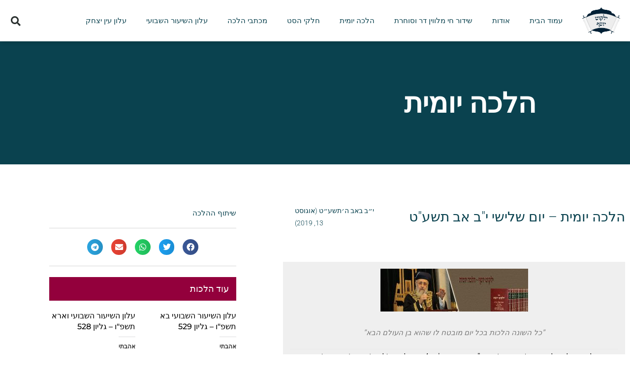

--- FILE ---
content_type: text/html; charset=UTF-8
request_url: https://yalkutyosef.co.il/2019/08/13/%D7%94%D7%9C%D7%9B%D7%94-%D7%99%D7%95%D7%9E%D7%99%D7%AA-%D7%99%D7%95%D7%9D-%D7%A9%D7%9C%D7%99%D7%A9%D7%99-%D7%99%D7%91-%D7%90%D7%91-%D7%AA%D7%A9%D7%A2%D7%98/
body_size: 50300
content:
<!DOCTYPE html>
<html class="html" dir="rtl" lang="he-IL">
<head>
	<meta charset="UTF-8">
	<link rel="profile" href="https://gmpg.org/xfn/11">

	<meta name='robots' content='index, follow, max-image-preview:large, max-snippet:-1, max-video-preview:-1' />
	<style>img:is([sizes="auto" i], [sizes^="auto," i]) { contain-intrinsic-size: 3000px 1500px }</style>
	<link rel="pingback" href="https://yalkutyosef.co.il/xmlrpc.php">
<meta name="viewport" content="width=device-width, initial-scale=1"><script>window._wca = window._wca || [];</script>
<!-- Jetpack Site Verification Tags -->
<meta name="google-site-verification" content="znQaFNgn0afFDpnnIqX2pqGBQYXU78YXOpN7hCTb438" />

	<!-- This site is optimized with the Yoast SEO plugin v26.8 - https://yoast.com/product/yoast-seo-wordpress/ -->
	<title>הלכה יומית - יום שלישי י&quot;ב אב תשע&quot;ט - אתר ילקוט יוסף</title>
	<link rel="canonical" href="https://yalkutyosef.co.il/2019/08/13/הלכה-יומית-יום-שלישי-יב-אב-תשעט/" />
	<meta property="og:locale" content="he_IL" />
	<meta property="og:type" content="article" />
	<meta property="og:title" content="הלכה יומית - יום שלישי י&quot;ב אב תשע&quot;ט - אתר ילקוט יוסף" />
	<meta property="og:description" content="&quot;כל השונה הלכות בכל יום מובטח לו שהוא בן העולם הבא&quot; צָרִיךְ לְבָרֵךְ עַל הַדְלָקַת הַנֵּרוֹת בְּעֶרֶב שַׁבָּת, &quot;בָּרוּךְ אַתָּה ה&#039; אֱלֹהֵינוּ מֶלֶךְ הָעוֹלָם אֲשֶׁר קִדְּשָׁנוּ בְּמִצְוֹתָיו וְצִוָּנוּ לְהַדְלִיק נֵר שֶׁל שַׁבָּת&quot;. שֶׁאַף שֶׁיֵּשׁ מֵהָרִאשׁוֹנִים שֶׁכָּתְבוּ שֶׁאֵין לְבָרֵךְ עַל הַדְלָקַת נֵר שַׁבָּת, דְּדָמֵי לְמַיִם אַחֲרוֹנִים שֶׁבָּאוּ לְהַצִּיל מִסַּכָּנַת מֶלַח סְדוֹמִית, וְגַם נֵר שַׁבָּת בָּא לְהָסִיר מִכְשׁוֹל. [&hellip;]" />
	<meta property="og:url" content="https://yalkutyosef.co.il/2019/08/13/הלכה-יומית-יום-שלישי-יב-אב-תשעט/" />
	<meta property="og:site_name" content="אתר ילקוט יוסף" />
	<meta property="article:publisher" content="https://www.facebook.com/%d7%99%d7%9c%d7%a7%d7%95%d7%98-%d7%99%d7%95%d7%a1%d7%a3-259160497887026/" />
	<meta property="article:published_time" content="2019-08-13T04:58:20+00:00" />
	<meta property="og:image" content="http://www.yalkutyosef.co.il/wp-content/uploads/2017/09/ילקוט-יוסף-1.jpg" />
	<meta name="author" content="ילקוט יוסף" />
	<meta name="twitter:card" content="summary_large_image" />
	<meta name="twitter:creator" content="@yalkutyosef" />
	<meta name="twitter:site" content="@yalkutyosef" />
	<meta name="twitter:label1" content="נכתב על יד" />
	<meta name="twitter:data1" content="ילקוט יוסף" />
	<script type="application/ld+json" class="yoast-schema-graph">{"@context":"https://schema.org","@graph":[{"@type":"Article","@id":"https://yalkutyosef.co.il/2019/08/13/%d7%94%d7%9c%d7%9b%d7%94-%d7%99%d7%95%d7%9e%d7%99%d7%aa-%d7%99%d7%95%d7%9d-%d7%a9%d7%9c%d7%99%d7%a9%d7%99-%d7%99%d7%91-%d7%90%d7%91-%d7%aa%d7%a9%d7%a2%d7%98/#article","isPartOf":{"@id":"https://yalkutyosef.co.il/2019/08/13/%d7%94%d7%9c%d7%9b%d7%94-%d7%99%d7%95%d7%9e%d7%99%d7%aa-%d7%99%d7%95%d7%9d-%d7%a9%d7%9c%d7%99%d7%a9%d7%99-%d7%99%d7%91-%d7%90%d7%91-%d7%aa%d7%a9%d7%a2%d7%98/"},"author":{"name":"ילקוט יוסף","@id":"https://yalkutyosef.co.il/#/schema/person/2449d25725fa81e31405f71bc4b585b8"},"headline":"הלכה יומית &#8211; יום שלישי י&quot;ב אב תשע&quot;ט","datePublished":"2019-08-13T04:58:20+00:00","mainEntityOfPage":{"@id":"https://yalkutyosef.co.il/2019/08/13/%d7%94%d7%9c%d7%9b%d7%94-%d7%99%d7%95%d7%9e%d7%99%d7%aa-%d7%99%d7%95%d7%9d-%d7%a9%d7%9c%d7%99%d7%a9%d7%99-%d7%99%d7%91-%d7%90%d7%91-%d7%aa%d7%a9%d7%a2%d7%98/"},"wordCount":1,"commentCount":0,"keywords":["הדלקת נרות","הדלקת נרות שבת","הלכה יומית","הלכות","הלכות שבת","הרב יצחק יוסף","ילקוט יוסף","ערב שבת"],"articleSection":["הלכה יומית תשע\"ט"],"inLanguage":"he-IL","potentialAction":[{"@type":"CommentAction","name":"Comment","target":["https://yalkutyosef.co.il/2019/08/13/%d7%94%d7%9c%d7%9b%d7%94-%d7%99%d7%95%d7%9e%d7%99%d7%aa-%d7%99%d7%95%d7%9d-%d7%a9%d7%9c%d7%99%d7%a9%d7%99-%d7%99%d7%91-%d7%90%d7%91-%d7%aa%d7%a9%d7%a2%d7%98/#respond"]}]},{"@type":"WebPage","@id":"https://yalkutyosef.co.il/2019/08/13/%d7%94%d7%9c%d7%9b%d7%94-%d7%99%d7%95%d7%9e%d7%99%d7%aa-%d7%99%d7%95%d7%9d-%d7%a9%d7%9c%d7%99%d7%a9%d7%99-%d7%99%d7%91-%d7%90%d7%91-%d7%aa%d7%a9%d7%a2%d7%98/","url":"https://yalkutyosef.co.il/2019/08/13/%d7%94%d7%9c%d7%9b%d7%94-%d7%99%d7%95%d7%9e%d7%99%d7%aa-%d7%99%d7%95%d7%9d-%d7%a9%d7%9c%d7%99%d7%a9%d7%99-%d7%99%d7%91-%d7%90%d7%91-%d7%aa%d7%a9%d7%a2%d7%98/","name":"הלכה יומית - יום שלישי י\"ב אב תשע\"ט - אתר ילקוט יוסף","isPartOf":{"@id":"https://yalkutyosef.co.il/#website"},"datePublished":"2019-08-13T04:58:20+00:00","author":{"@id":"https://yalkutyosef.co.il/#/schema/person/2449d25725fa81e31405f71bc4b585b8"},"breadcrumb":{"@id":"https://yalkutyosef.co.il/2019/08/13/%d7%94%d7%9c%d7%9b%d7%94-%d7%99%d7%95%d7%9e%d7%99%d7%aa-%d7%99%d7%95%d7%9d-%d7%a9%d7%9c%d7%99%d7%a9%d7%99-%d7%99%d7%91-%d7%90%d7%91-%d7%aa%d7%a9%d7%a2%d7%98/#breadcrumb"},"inLanguage":"he-IL","potentialAction":[{"@type":"ReadAction","target":["https://yalkutyosef.co.il/2019/08/13/%d7%94%d7%9c%d7%9b%d7%94-%d7%99%d7%95%d7%9e%d7%99%d7%aa-%d7%99%d7%95%d7%9d-%d7%a9%d7%9c%d7%99%d7%a9%d7%99-%d7%99%d7%91-%d7%90%d7%91-%d7%aa%d7%a9%d7%a2%d7%98/"]}]},{"@type":"BreadcrumbList","@id":"https://yalkutyosef.co.il/2019/08/13/%d7%94%d7%9c%d7%9b%d7%94-%d7%99%d7%95%d7%9e%d7%99%d7%aa-%d7%99%d7%95%d7%9d-%d7%a9%d7%9c%d7%99%d7%a9%d7%99-%d7%99%d7%91-%d7%90%d7%91-%d7%aa%d7%a9%d7%a2%d7%98/#breadcrumb","itemListElement":[{"@type":"ListItem","position":1,"name":"דף הבית","item":"https://yalkutyosef.co.il/"},{"@type":"ListItem","position":2,"name":"הלכה יומית &#8211; יום שלישי י&quot;ב אב תשע&quot;ט"}]},{"@type":"WebSite","@id":"https://yalkutyosef.co.il/#website","url":"https://yalkutyosef.co.il/","name":"אתר ילקוט יוסף","description":"ספרי ילקוט יוסף, שיעורי הרב יצחק יוסף, שידור חי מהלווין","potentialAction":[{"@type":"SearchAction","target":{"@type":"EntryPoint","urlTemplate":"https://yalkutyosef.co.il/?s={search_term_string}"},"query-input":{"@type":"PropertyValueSpecification","valueRequired":true,"valueName":"search_term_string"}}],"inLanguage":"he-IL"},{"@type":"Person","@id":"https://yalkutyosef.co.il/#/schema/person/2449d25725fa81e31405f71bc4b585b8","name":"ילקוט יוסף","image":{"@type":"ImageObject","inLanguage":"he-IL","@id":"https://yalkutyosef.co.il/#/schema/person/image/","url":"https://secure.gravatar.com/avatar/4895ca42cd5cf66bfa2644760ec44c92?s=96&d=mm&r=g","contentUrl":"https://secure.gravatar.com/avatar/4895ca42cd5cf66bfa2644760ec44c92?s=96&d=mm&r=g","caption":"ילקוט יוסף"},"url":"https://yalkutyosef.co.il/author/admin/"}]}</script>
	<!-- / Yoast SEO plugin. -->


<link rel='dns-prefetch' href='//stats.wp.com' />
<link rel='dns-prefetch' href='//fonts.googleapis.com' />
<link rel='dns-prefetch' href='//jetpack.wordpress.com' />
<link rel='dns-prefetch' href='//s0.wp.com' />
<link rel='dns-prefetch' href='//public-api.wordpress.com' />
<link rel='dns-prefetch' href='//0.gravatar.com' />
<link rel='dns-prefetch' href='//1.gravatar.com' />
<link rel='dns-prefetch' href='//2.gravatar.com' />
<link rel='dns-prefetch' href='//widgets.wp.com' />
<link rel="alternate" type="application/rss+xml" title="אתר ילקוט יוסף &laquo; פיד‏" href="https://yalkutyosef.co.il/feed/" />
<link rel="alternate" type="application/rss+xml" title="אתר ילקוט יוסף &laquo; פיד תגובות‏" href="https://yalkutyosef.co.il/comments/feed/" />
<link rel="alternate" type="application/rss+xml" title="אתר ילקוט יוסף &laquo; פיד תגובות של הלכה יומית &#8211; יום שלישי י&quot;ב אב תשע&quot;ט" href="https://yalkutyosef.co.il/2019/08/13/%d7%94%d7%9c%d7%9b%d7%94-%d7%99%d7%95%d7%9e%d7%99%d7%aa-%d7%99%d7%95%d7%9d-%d7%a9%d7%9c%d7%99%d7%a9%d7%99-%d7%99%d7%91-%d7%90%d7%91-%d7%aa%d7%a9%d7%a2%d7%98/feed/" />
<script>
window._wpemojiSettings = {"baseUrl":"https:\/\/s.w.org\/images\/core\/emoji\/15.0.3\/72x72\/","ext":".png","svgUrl":"https:\/\/s.w.org\/images\/core\/emoji\/15.0.3\/svg\/","svgExt":".svg","source":{"concatemoji":"https:\/\/yalkutyosef.co.il\/wp-includes\/js\/wp-emoji-release.min.js?ver=6.7.4"}};
/*! This file is auto-generated */
!function(i,n){var o,s,e;function c(e){try{var t={supportTests:e,timestamp:(new Date).valueOf()};sessionStorage.setItem(o,JSON.stringify(t))}catch(e){}}function p(e,t,n){e.clearRect(0,0,e.canvas.width,e.canvas.height),e.fillText(t,0,0);var t=new Uint32Array(e.getImageData(0,0,e.canvas.width,e.canvas.height).data),r=(e.clearRect(0,0,e.canvas.width,e.canvas.height),e.fillText(n,0,0),new Uint32Array(e.getImageData(0,0,e.canvas.width,e.canvas.height).data));return t.every(function(e,t){return e===r[t]})}function u(e,t,n){switch(t){case"flag":return n(e,"\ud83c\udff3\ufe0f\u200d\u26a7\ufe0f","\ud83c\udff3\ufe0f\u200b\u26a7\ufe0f")?!1:!n(e,"\ud83c\uddfa\ud83c\uddf3","\ud83c\uddfa\u200b\ud83c\uddf3")&&!n(e,"\ud83c\udff4\udb40\udc67\udb40\udc62\udb40\udc65\udb40\udc6e\udb40\udc67\udb40\udc7f","\ud83c\udff4\u200b\udb40\udc67\u200b\udb40\udc62\u200b\udb40\udc65\u200b\udb40\udc6e\u200b\udb40\udc67\u200b\udb40\udc7f");case"emoji":return!n(e,"\ud83d\udc26\u200d\u2b1b","\ud83d\udc26\u200b\u2b1b")}return!1}function f(e,t,n){var r="undefined"!=typeof WorkerGlobalScope&&self instanceof WorkerGlobalScope?new OffscreenCanvas(300,150):i.createElement("canvas"),a=r.getContext("2d",{willReadFrequently:!0}),o=(a.textBaseline="top",a.font="600 32px Arial",{});return e.forEach(function(e){o[e]=t(a,e,n)}),o}function t(e){var t=i.createElement("script");t.src=e,t.defer=!0,i.head.appendChild(t)}"undefined"!=typeof Promise&&(o="wpEmojiSettingsSupports",s=["flag","emoji"],n.supports={everything:!0,everythingExceptFlag:!0},e=new Promise(function(e){i.addEventListener("DOMContentLoaded",e,{once:!0})}),new Promise(function(t){var n=function(){try{var e=JSON.parse(sessionStorage.getItem(o));if("object"==typeof e&&"number"==typeof e.timestamp&&(new Date).valueOf()<e.timestamp+604800&&"object"==typeof e.supportTests)return e.supportTests}catch(e){}return null}();if(!n){if("undefined"!=typeof Worker&&"undefined"!=typeof OffscreenCanvas&&"undefined"!=typeof URL&&URL.createObjectURL&&"undefined"!=typeof Blob)try{var e="postMessage("+f.toString()+"("+[JSON.stringify(s),u.toString(),p.toString()].join(",")+"));",r=new Blob([e],{type:"text/javascript"}),a=new Worker(URL.createObjectURL(r),{name:"wpTestEmojiSupports"});return void(a.onmessage=function(e){c(n=e.data),a.terminate(),t(n)})}catch(e){}c(n=f(s,u,p))}t(n)}).then(function(e){for(var t in e)n.supports[t]=e[t],n.supports.everything=n.supports.everything&&n.supports[t],"flag"!==t&&(n.supports.everythingExceptFlag=n.supports.everythingExceptFlag&&n.supports[t]);n.supports.everythingExceptFlag=n.supports.everythingExceptFlag&&!n.supports.flag,n.DOMReady=!1,n.readyCallback=function(){n.DOMReady=!0}}).then(function(){return e}).then(function(){var e;n.supports.everything||(n.readyCallback(),(e=n.source||{}).concatemoji?t(e.concatemoji):e.wpemoji&&e.twemoji&&(t(e.twemoji),t(e.wpemoji)))}))}((window,document),window._wpemojiSettings);
</script>

<style id='wp-emoji-styles-inline-css'>

	img.wp-smiley, img.emoji {
		display: inline !important;
		border: none !important;
		box-shadow: none !important;
		height: 1em !important;
		width: 1em !important;
		margin: 0 0.07em !important;
		vertical-align: -0.1em !important;
		background: none !important;
		padding: 0 !important;
	}
</style>
<link rel='stylesheet' id='wp-block-library-rtl-css' href='https://yalkutyosef.co.il/wp-includes/css/dist/block-library/style-rtl.min.css?ver=6.7.4' media='all' />
<style id='wp-block-library-theme-inline-css'>
.wp-block-audio :where(figcaption){color:#555;font-size:13px;text-align:center}.is-dark-theme .wp-block-audio :where(figcaption){color:#ffffffa6}.wp-block-audio{margin:0 0 1em}.wp-block-code{border:1px solid #ccc;border-radius:4px;font-family:Menlo,Consolas,monaco,monospace;padding:.8em 1em}.wp-block-embed :where(figcaption){color:#555;font-size:13px;text-align:center}.is-dark-theme .wp-block-embed :where(figcaption){color:#ffffffa6}.wp-block-embed{margin:0 0 1em}.blocks-gallery-caption{color:#555;font-size:13px;text-align:center}.is-dark-theme .blocks-gallery-caption{color:#ffffffa6}:root :where(.wp-block-image figcaption){color:#555;font-size:13px;text-align:center}.is-dark-theme :root :where(.wp-block-image figcaption){color:#ffffffa6}.wp-block-image{margin:0 0 1em}.wp-block-pullquote{border-bottom:4px solid;border-top:4px solid;color:currentColor;margin-bottom:1.75em}.wp-block-pullquote cite,.wp-block-pullquote footer,.wp-block-pullquote__citation{color:currentColor;font-size:.8125em;font-style:normal;text-transform:uppercase}.wp-block-quote{border-left:.25em solid;margin:0 0 1.75em;padding-left:1em}.wp-block-quote cite,.wp-block-quote footer{color:currentColor;font-size:.8125em;font-style:normal;position:relative}.wp-block-quote:where(.has-text-align-right){border-left:none;border-right:.25em solid;padding-left:0;padding-right:1em}.wp-block-quote:where(.has-text-align-center){border:none;padding-left:0}.wp-block-quote.is-large,.wp-block-quote.is-style-large,.wp-block-quote:where(.is-style-plain){border:none}.wp-block-search .wp-block-search__label{font-weight:700}.wp-block-search__button{border:1px solid #ccc;padding:.375em .625em}:where(.wp-block-group.has-background){padding:1.25em 2.375em}.wp-block-separator.has-css-opacity{opacity:.4}.wp-block-separator{border:none;border-bottom:2px solid;margin-left:auto;margin-right:auto}.wp-block-separator.has-alpha-channel-opacity{opacity:1}.wp-block-separator:not(.is-style-wide):not(.is-style-dots){width:100px}.wp-block-separator.has-background:not(.is-style-dots){border-bottom:none;height:1px}.wp-block-separator.has-background:not(.is-style-wide):not(.is-style-dots){height:2px}.wp-block-table{margin:0 0 1em}.wp-block-table td,.wp-block-table th{word-break:normal}.wp-block-table :where(figcaption){color:#555;font-size:13px;text-align:center}.is-dark-theme .wp-block-table :where(figcaption){color:#ffffffa6}.wp-block-video :where(figcaption){color:#555;font-size:13px;text-align:center}.is-dark-theme .wp-block-video :where(figcaption){color:#ffffffa6}.wp-block-video{margin:0 0 1em}:root :where(.wp-block-template-part.has-background){margin-bottom:0;margin-top:0;padding:1.25em 2.375em}
</style>
<style id='pdfemb-pdf-embedder-viewer-style-inline-css'>
.wp-block-pdfemb-pdf-embedder-viewer{max-width:none}

</style>
<link rel='stylesheet' id='mediaelement-css' href='https://yalkutyosef.co.il/wp-includes/js/mediaelement/mediaelementplayer-legacy.min.css?ver=4.2.17' media='all' />
<link rel='stylesheet' id='wp-mediaelement-css' href='https://yalkutyosef.co.il/wp-includes/js/mediaelement/wp-mediaelement.min.css?ver=6.7.4' media='all' />
<style id='jetpack-sharing-buttons-style-inline-css'>
.jetpack-sharing-buttons__services-list{display:flex;flex-direction:row;flex-wrap:wrap;gap:0;list-style-type:none;margin:5px;padding:0}.jetpack-sharing-buttons__services-list.has-small-icon-size{font-size:12px}.jetpack-sharing-buttons__services-list.has-normal-icon-size{font-size:16px}.jetpack-sharing-buttons__services-list.has-large-icon-size{font-size:24px}.jetpack-sharing-buttons__services-list.has-huge-icon-size{font-size:36px}@media print{.jetpack-sharing-buttons__services-list{display:none!important}}.editor-styles-wrapper .wp-block-jetpack-sharing-buttons{gap:0;padding-inline-start:0}ul.jetpack-sharing-buttons__services-list.has-background{padding:1.25em 2.375em}
</style>
<style id='classic-theme-styles-inline-css'>
/*! This file is auto-generated */
.wp-block-button__link{color:#fff;background-color:#32373c;border-radius:9999px;box-shadow:none;text-decoration:none;padding:calc(.667em + 2px) calc(1.333em + 2px);font-size:1.125em}.wp-block-file__button{background:#32373c;color:#fff;text-decoration:none}
</style>
<style id='global-styles-inline-css'>
:root{--wp--preset--aspect-ratio--square: 1;--wp--preset--aspect-ratio--4-3: 4/3;--wp--preset--aspect-ratio--3-4: 3/4;--wp--preset--aspect-ratio--3-2: 3/2;--wp--preset--aspect-ratio--2-3: 2/3;--wp--preset--aspect-ratio--16-9: 16/9;--wp--preset--aspect-ratio--9-16: 9/16;--wp--preset--color--black: #000000;--wp--preset--color--cyan-bluish-gray: #abb8c3;--wp--preset--color--white: #ffffff;--wp--preset--color--pale-pink: #f78da7;--wp--preset--color--vivid-red: #cf2e2e;--wp--preset--color--luminous-vivid-orange: #ff6900;--wp--preset--color--luminous-vivid-amber: #fcb900;--wp--preset--color--light-green-cyan: #7bdcb5;--wp--preset--color--vivid-green-cyan: #00d084;--wp--preset--color--pale-cyan-blue: #8ed1fc;--wp--preset--color--vivid-cyan-blue: #0693e3;--wp--preset--color--vivid-purple: #9b51e0;--wp--preset--gradient--vivid-cyan-blue-to-vivid-purple: linear-gradient(135deg,rgba(6,147,227,1) 0%,rgb(155,81,224) 100%);--wp--preset--gradient--light-green-cyan-to-vivid-green-cyan: linear-gradient(135deg,rgb(122,220,180) 0%,rgb(0,208,130) 100%);--wp--preset--gradient--luminous-vivid-amber-to-luminous-vivid-orange: linear-gradient(135deg,rgba(252,185,0,1) 0%,rgba(255,105,0,1) 100%);--wp--preset--gradient--luminous-vivid-orange-to-vivid-red: linear-gradient(135deg,rgba(255,105,0,1) 0%,rgb(207,46,46) 100%);--wp--preset--gradient--very-light-gray-to-cyan-bluish-gray: linear-gradient(135deg,rgb(238,238,238) 0%,rgb(169,184,195) 100%);--wp--preset--gradient--cool-to-warm-spectrum: linear-gradient(135deg,rgb(74,234,220) 0%,rgb(151,120,209) 20%,rgb(207,42,186) 40%,rgb(238,44,130) 60%,rgb(251,105,98) 80%,rgb(254,248,76) 100%);--wp--preset--gradient--blush-light-purple: linear-gradient(135deg,rgb(255,206,236) 0%,rgb(152,150,240) 100%);--wp--preset--gradient--blush-bordeaux: linear-gradient(135deg,rgb(254,205,165) 0%,rgb(254,45,45) 50%,rgb(107,0,62) 100%);--wp--preset--gradient--luminous-dusk: linear-gradient(135deg,rgb(255,203,112) 0%,rgb(199,81,192) 50%,rgb(65,88,208) 100%);--wp--preset--gradient--pale-ocean: linear-gradient(135deg,rgb(255,245,203) 0%,rgb(182,227,212) 50%,rgb(51,167,181) 100%);--wp--preset--gradient--electric-grass: linear-gradient(135deg,rgb(202,248,128) 0%,rgb(113,206,126) 100%);--wp--preset--gradient--midnight: linear-gradient(135deg,rgb(2,3,129) 0%,rgb(40,116,252) 100%);--wp--preset--font-size--small: 13px;--wp--preset--font-size--medium: 20px;--wp--preset--font-size--large: 36px;--wp--preset--font-size--x-large: 42px;--wp--preset--spacing--20: 0.44rem;--wp--preset--spacing--30: 0.67rem;--wp--preset--spacing--40: 1rem;--wp--preset--spacing--50: 1.5rem;--wp--preset--spacing--60: 2.25rem;--wp--preset--spacing--70: 3.38rem;--wp--preset--spacing--80: 5.06rem;--wp--preset--shadow--natural: 6px 6px 9px rgba(0, 0, 0, 0.2);--wp--preset--shadow--deep: 12px 12px 50px rgba(0, 0, 0, 0.4);--wp--preset--shadow--sharp: 6px 6px 0px rgba(0, 0, 0, 0.2);--wp--preset--shadow--outlined: 6px 6px 0px -3px rgba(255, 255, 255, 1), 6px 6px rgba(0, 0, 0, 1);--wp--preset--shadow--crisp: 6px 6px 0px rgba(0, 0, 0, 1);}:where(.is-layout-flex){gap: 0.5em;}:where(.is-layout-grid){gap: 0.5em;}body .is-layout-flex{display: flex;}.is-layout-flex{flex-wrap: wrap;align-items: center;}.is-layout-flex > :is(*, div){margin: 0;}body .is-layout-grid{display: grid;}.is-layout-grid > :is(*, div){margin: 0;}:where(.wp-block-columns.is-layout-flex){gap: 2em;}:where(.wp-block-columns.is-layout-grid){gap: 2em;}:where(.wp-block-post-template.is-layout-flex){gap: 1.25em;}:where(.wp-block-post-template.is-layout-grid){gap: 1.25em;}.has-black-color{color: var(--wp--preset--color--black) !important;}.has-cyan-bluish-gray-color{color: var(--wp--preset--color--cyan-bluish-gray) !important;}.has-white-color{color: var(--wp--preset--color--white) !important;}.has-pale-pink-color{color: var(--wp--preset--color--pale-pink) !important;}.has-vivid-red-color{color: var(--wp--preset--color--vivid-red) !important;}.has-luminous-vivid-orange-color{color: var(--wp--preset--color--luminous-vivid-orange) !important;}.has-luminous-vivid-amber-color{color: var(--wp--preset--color--luminous-vivid-amber) !important;}.has-light-green-cyan-color{color: var(--wp--preset--color--light-green-cyan) !important;}.has-vivid-green-cyan-color{color: var(--wp--preset--color--vivid-green-cyan) !important;}.has-pale-cyan-blue-color{color: var(--wp--preset--color--pale-cyan-blue) !important;}.has-vivid-cyan-blue-color{color: var(--wp--preset--color--vivid-cyan-blue) !important;}.has-vivid-purple-color{color: var(--wp--preset--color--vivid-purple) !important;}.has-black-background-color{background-color: var(--wp--preset--color--black) !important;}.has-cyan-bluish-gray-background-color{background-color: var(--wp--preset--color--cyan-bluish-gray) !important;}.has-white-background-color{background-color: var(--wp--preset--color--white) !important;}.has-pale-pink-background-color{background-color: var(--wp--preset--color--pale-pink) !important;}.has-vivid-red-background-color{background-color: var(--wp--preset--color--vivid-red) !important;}.has-luminous-vivid-orange-background-color{background-color: var(--wp--preset--color--luminous-vivid-orange) !important;}.has-luminous-vivid-amber-background-color{background-color: var(--wp--preset--color--luminous-vivid-amber) !important;}.has-light-green-cyan-background-color{background-color: var(--wp--preset--color--light-green-cyan) !important;}.has-vivid-green-cyan-background-color{background-color: var(--wp--preset--color--vivid-green-cyan) !important;}.has-pale-cyan-blue-background-color{background-color: var(--wp--preset--color--pale-cyan-blue) !important;}.has-vivid-cyan-blue-background-color{background-color: var(--wp--preset--color--vivid-cyan-blue) !important;}.has-vivid-purple-background-color{background-color: var(--wp--preset--color--vivid-purple) !important;}.has-black-border-color{border-color: var(--wp--preset--color--black) !important;}.has-cyan-bluish-gray-border-color{border-color: var(--wp--preset--color--cyan-bluish-gray) !important;}.has-white-border-color{border-color: var(--wp--preset--color--white) !important;}.has-pale-pink-border-color{border-color: var(--wp--preset--color--pale-pink) !important;}.has-vivid-red-border-color{border-color: var(--wp--preset--color--vivid-red) !important;}.has-luminous-vivid-orange-border-color{border-color: var(--wp--preset--color--luminous-vivid-orange) !important;}.has-luminous-vivid-amber-border-color{border-color: var(--wp--preset--color--luminous-vivid-amber) !important;}.has-light-green-cyan-border-color{border-color: var(--wp--preset--color--light-green-cyan) !important;}.has-vivid-green-cyan-border-color{border-color: var(--wp--preset--color--vivid-green-cyan) !important;}.has-pale-cyan-blue-border-color{border-color: var(--wp--preset--color--pale-cyan-blue) !important;}.has-vivid-cyan-blue-border-color{border-color: var(--wp--preset--color--vivid-cyan-blue) !important;}.has-vivid-purple-border-color{border-color: var(--wp--preset--color--vivid-purple) !important;}.has-vivid-cyan-blue-to-vivid-purple-gradient-background{background: var(--wp--preset--gradient--vivid-cyan-blue-to-vivid-purple) !important;}.has-light-green-cyan-to-vivid-green-cyan-gradient-background{background: var(--wp--preset--gradient--light-green-cyan-to-vivid-green-cyan) !important;}.has-luminous-vivid-amber-to-luminous-vivid-orange-gradient-background{background: var(--wp--preset--gradient--luminous-vivid-amber-to-luminous-vivid-orange) !important;}.has-luminous-vivid-orange-to-vivid-red-gradient-background{background: var(--wp--preset--gradient--luminous-vivid-orange-to-vivid-red) !important;}.has-very-light-gray-to-cyan-bluish-gray-gradient-background{background: var(--wp--preset--gradient--very-light-gray-to-cyan-bluish-gray) !important;}.has-cool-to-warm-spectrum-gradient-background{background: var(--wp--preset--gradient--cool-to-warm-spectrum) !important;}.has-blush-light-purple-gradient-background{background: var(--wp--preset--gradient--blush-light-purple) !important;}.has-blush-bordeaux-gradient-background{background: var(--wp--preset--gradient--blush-bordeaux) !important;}.has-luminous-dusk-gradient-background{background: var(--wp--preset--gradient--luminous-dusk) !important;}.has-pale-ocean-gradient-background{background: var(--wp--preset--gradient--pale-ocean) !important;}.has-electric-grass-gradient-background{background: var(--wp--preset--gradient--electric-grass) !important;}.has-midnight-gradient-background{background: var(--wp--preset--gradient--midnight) !important;}.has-small-font-size{font-size: var(--wp--preset--font-size--small) !important;}.has-medium-font-size{font-size: var(--wp--preset--font-size--medium) !important;}.has-large-font-size{font-size: var(--wp--preset--font-size--large) !important;}.has-x-large-font-size{font-size: var(--wp--preset--font-size--x-large) !important;}
:where(.wp-block-post-template.is-layout-flex){gap: 1.25em;}:where(.wp-block-post-template.is-layout-grid){gap: 1.25em;}
:where(.wp-block-columns.is-layout-flex){gap: 2em;}:where(.wp-block-columns.is-layout-grid){gap: 2em;}
:root :where(.wp-block-pullquote){font-size: 1.5em;line-height: 1.6;}
</style>
<link rel='stylesheet' id='contact-form-7-css' href='https://yalkutyosef.co.il/wp-content/plugins/contact-form-7/includes/css/styles.css?ver=6.1.4' media='all' />
<link rel='stylesheet' id='contact-form-7-rtl-css' href='https://yalkutyosef.co.il/wp-content/plugins/contact-form-7/includes/css/styles-rtl.css?ver=6.1.4' media='all' />
<style id='woocommerce-inline-inline-css'>
.woocommerce form .form-row .required { visibility: visible; }
</style>
<link rel='stylesheet' id='brands-styles-css' href='https://yalkutyosef.co.il/wp-content/plugins/woocommerce/assets/css/brands.css?ver=10.3.7' media='all' />
<link rel='stylesheet' id='oceanwp-style-css' href='https://yalkutyosef.co.il/wp-content/themes/oceanwp/assets/css/style.min.css?ver=1.0' media='all' />
<link rel='stylesheet' id='child-style-css' href='https://yalkutyosef.co.il/wp-content/themes/oceanwp-child-theme-master/style.css?ver=6.7.4' media='all' />
<link rel='stylesheet' id='oceanwp-woo-mini-cart-css' href='https://yalkutyosef.co.il/wp-content/themes/oceanwp/assets/css/woo/woo-mini-cart.min.css?ver=6.7.4' media='all' />
<link rel='stylesheet' id='oceanwp-woo-mini-cart-rtl-css' href='https://yalkutyosef.co.il/wp-content/themes/oceanwp/assets/css/woo/woo-mini-cart-rtl.css?ver=6.7.4' media='all' />
<link rel='stylesheet' id='font-awesome-css' href='https://yalkutyosef.co.il/wp-content/themes/oceanwp/assets/fonts/fontawesome/css/all.min.css?ver=6.7.2' media='all' />
<link rel='stylesheet' id='simple-line-icons-css' href='https://yalkutyosef.co.il/wp-content/themes/oceanwp/assets/css/third/simple-line-icons.min.css?ver=2.4.0' media='all' />
<link rel='stylesheet' id='jetpack_likes-css' href='https://yalkutyosef.co.il/wp-content/plugins/jetpack/modules/likes/style.css?ver=15.4' media='all' />
<link rel='stylesheet' id='oceanwp-google-font-roboto-css' href='//fonts.googleapis.com/css?family=Roboto%3A100%2C200%2C300%2C400%2C500%2C600%2C700%2C800%2C900%2C100i%2C200i%2C300i%2C400i%2C500i%2C600i%2C700i%2C800i%2C900i&#038;subset=latin&#038;display=swap&#038;ver=6.7.4' media='all' />
<link rel='stylesheet' id='elementor-frontend-css' href='https://yalkutyosef.co.il/wp-content/plugins/elementor/assets/css/frontend.min.css?ver=3.34.2' media='all' />
<link rel='stylesheet' id='widget-image-css' href='https://yalkutyosef.co.il/wp-content/plugins/elementor/assets/css/widget-image-rtl.min.css?ver=3.34.2' media='all' />
<link rel='stylesheet' id='widget-nav-menu-css' href='https://yalkutyosef.co.il/wp-content/plugins/elementor-pro/assets/css/widget-nav-menu-rtl.min.css?ver=3.34.2' media='all' />
<link rel='stylesheet' id='widget-search-form-css' href='https://yalkutyosef.co.il/wp-content/plugins/elementor-pro/assets/css/widget-search-form-rtl.min.css?ver=3.34.2' media='all' />
<link rel='stylesheet' id='elementor-icons-shared-0-css' href='https://yalkutyosef.co.il/wp-content/plugins/elementor/assets/lib/font-awesome/css/fontawesome.min.css?ver=5.15.3' media='all' />
<link rel='stylesheet' id='elementor-icons-fa-solid-css' href='https://yalkutyosef.co.il/wp-content/plugins/elementor/assets/lib/font-awesome/css/solid.min.css?ver=5.15.3' media='all' />
<link rel='stylesheet' id='e-sticky-css' href='https://yalkutyosef.co.il/wp-content/plugins/elementor-pro/assets/css/modules/sticky.min.css?ver=3.34.2' media='all' />
<link rel='stylesheet' id='widget-form-css' href='https://yalkutyosef.co.il/wp-content/plugins/elementor-pro/assets/css/widget-form-rtl.min.css?ver=3.34.2' media='all' />
<link rel='stylesheet' id='eael-general-css' href='https://yalkutyosef.co.il/wp-content/plugins/essential-addons-for-elementor-lite/assets/front-end/css/view/general.min.css?ver=6.5.8' media='all' />
<link rel='stylesheet' id='eael-5956-css' href='https://yalkutyosef.co.il/wp-content/uploads/essential-addons-elementor/eael-5956.css?ver=1565683100' media='all' />
<link rel='stylesheet' id='widget-heading-css' href='https://yalkutyosef.co.il/wp-content/plugins/elementor/assets/css/widget-heading-rtl.min.css?ver=3.34.2' media='all' />
<link rel='stylesheet' id='widget-post-info-css' href='https://yalkutyosef.co.il/wp-content/plugins/elementor-pro/assets/css/widget-post-info-rtl.min.css?ver=3.34.2' media='all' />
<link rel='stylesheet' id='widget-icon-list-css' href='https://yalkutyosef.co.il/wp-content/plugins/elementor/assets/css/widget-icon-list-rtl.min.css?ver=3.34.2' media='all' />
<link rel='stylesheet' id='elementor-icons-fa-regular-css' href='https://yalkutyosef.co.il/wp-content/plugins/elementor/assets/lib/font-awesome/css/regular.min.css?ver=5.15.3' media='all' />
<link rel='stylesheet' id='widget-divider-css' href='https://yalkutyosef.co.il/wp-content/plugins/elementor/assets/css/widget-divider-rtl.min.css?ver=3.34.2' media='all' />
<link rel='stylesheet' id='widget-share-buttons-css' href='https://yalkutyosef.co.il/wp-content/plugins/elementor-pro/assets/css/widget-share-buttons-rtl.min.css?ver=3.34.2' media='all' />
<link rel='stylesheet' id='e-apple-webkit-css' href='https://yalkutyosef.co.il/wp-content/plugins/elementor/assets/css/conditionals/apple-webkit.min.css?ver=3.34.2' media='all' />
<link rel='stylesheet' id='elementor-icons-fa-brands-css' href='https://yalkutyosef.co.il/wp-content/plugins/elementor/assets/lib/font-awesome/css/brands.min.css?ver=5.15.3' media='all' />
<link rel='stylesheet' id='widget-posts-css' href='https://yalkutyosef.co.il/wp-content/plugins/elementor-pro/assets/css/widget-posts-rtl.min.css?ver=3.34.2' media='all' />
<link rel='stylesheet' id='e-animation-bounceIn-css' href='https://yalkutyosef.co.il/wp-content/plugins/elementor/assets/lib/animations/styles/bounceIn.min.css?ver=3.34.2' media='all' />
<link rel='stylesheet' id='e-animation-fadeIn-css' href='https://yalkutyosef.co.il/wp-content/plugins/elementor/assets/lib/animations/styles/fadeIn.min.css?ver=3.34.2' media='all' />
<link rel='stylesheet' id='e-popup-css' href='https://yalkutyosef.co.il/wp-content/plugins/elementor-pro/assets/css/conditionals/popup.min.css?ver=3.34.2' media='all' />
<link rel='stylesheet' id='widget-spacer-css' href='https://yalkutyosef.co.il/wp-content/plugins/elementor/assets/css/widget-spacer-rtl.min.css?ver=3.34.2' media='all' />
<link rel='stylesheet' id='e-motion-fx-css' href='https://yalkutyosef.co.il/wp-content/plugins/elementor-pro/assets/css/modules/motion-fx.min.css?ver=3.34.2' media='all' />
<link rel='stylesheet' id='eael-6264-css' href='https://yalkutyosef.co.il/wp-content/uploads/essential-addons-elementor/eael-6264.css?ver=1565683100' media='all' />
<link rel='stylesheet' id='jet-elements-css' href='https://yalkutyosef.co.il/wp-content/plugins/jet-elements/assets/css/jet-elements-rtl.css?ver=2.6.16' media='all' />
<link rel='stylesheet' id='jet-elements-skin-css' href='https://yalkutyosef.co.il/wp-content/plugins/jet-elements/assets/css/jet-elements-skin-rtl.css?ver=2.6.16' media='all' />
<link rel='stylesheet' id='elementor-icons-css' href='https://yalkutyosef.co.il/wp-content/plugins/elementor/assets/lib/eicons/css/elementor-icons.min.css?ver=5.46.0' media='all' />
<style id='elementor-icons-inline-css'>

		.elementor-add-new-section .elementor-add-templately-promo-button{
            background-color: #5d4fff !important;
            background-image: url(https://yalkutyosef.co.il/wp-content/plugins/essential-addons-for-elementor-lite/assets/admin/images/templately/logo-icon.svg);
            background-repeat: no-repeat;
            background-position: center center;
            position: relative;
        }
        
		.elementor-add-new-section .elementor-add-templately-promo-button > i{
            height: 12px;
        }
        
        body .elementor-add-new-section .elementor-add-section-area-button {
            margin-left: 0;
        }

		.elementor-add-new-section .elementor-add-templately-promo-button{
            background-color: #5d4fff !important;
            background-image: url(https://yalkutyosef.co.il/wp-content/plugins/essential-addons-for-elementor-lite/assets/admin/images/templately/logo-icon.svg);
            background-repeat: no-repeat;
            background-position: center center;
            position: relative;
        }
        
		.elementor-add-new-section .elementor-add-templately-promo-button > i{
            height: 12px;
        }
        
        body .elementor-add-new-section .elementor-add-section-area-button {
            margin-left: 0;
        }

		.elementor-add-new-section .elementor-add-templately-promo-button{
            background-color: #5d4fff !important;
            background-image: url(https://yalkutyosef.co.il/wp-content/plugins/essential-addons-for-elementor-lite/assets/admin/images/templately/logo-icon.svg);
            background-repeat: no-repeat;
            background-position: center center;
            position: relative;
        }
        
		.elementor-add-new-section .elementor-add-templately-promo-button > i{
            height: 12px;
        }
        
        body .elementor-add-new-section .elementor-add-section-area-button {
            margin-left: 0;
        }

		.elementor-add-new-section .elementor-add-templately-promo-button{
            background-color: #5d4fff !important;
            background-image: url(https://yalkutyosef.co.il/wp-content/plugins/essential-addons-for-elementor-lite/assets/admin/images/templately/logo-icon.svg);
            background-repeat: no-repeat;
            background-position: center center;
            position: relative;
        }
        
		.elementor-add-new-section .elementor-add-templately-promo-button > i{
            height: 12px;
        }
        
        body .elementor-add-new-section .elementor-add-section-area-button {
            margin-left: 0;
        }
</style>
<link rel='stylesheet' id='elementor-post-5421-css' href='https://yalkutyosef.co.il/wp-content/uploads/elementor/css/post-5421.css?ver=1769176760' media='all' />
<link rel='stylesheet' id='jet-tabs-frontend-css' href='https://yalkutyosef.co.il/wp-content/plugins/jet-tabs/assets/css/jet-tabs-frontend.css?ver=2.2.1' media='all' />
<link rel='stylesheet' id='elementor-post-5897-css' href='https://yalkutyosef.co.il/wp-content/uploads/elementor/css/post-5897.css?ver=1769176760' media='all' />
<link rel='stylesheet' id='elementor-post-6291-css' href='https://yalkutyosef.co.il/wp-content/uploads/elementor/css/post-6291.css?ver=1769176760' media='all' />
<link rel='stylesheet' id='elementor-post-5956-css' href='https://yalkutyosef.co.il/wp-content/uploads/elementor/css/post-5956.css?ver=1769179230' media='all' />
<link rel='stylesheet' id='elementor-post-6488-css' href='https://yalkutyosef.co.il/wp-content/uploads/elementor/css/post-6488.css?ver=1769176761' media='all' />
<link rel='stylesheet' id='elementor-post-6413-css' href='https://yalkutyosef.co.il/wp-content/uploads/elementor/css/post-6413.css?ver=1769176761' media='all' />
<link rel='stylesheet' id='elementor-post-6264-css' href='https://yalkutyosef.co.il/wp-content/uploads/elementor/css/post-6264.css?ver=1769176761' media='all' />
<link rel='stylesheet' id='oceanwp-woocommerce-css' href='https://yalkutyosef.co.il/wp-content/themes/oceanwp/assets/css/woo/woocommerce.min.css?ver=6.7.4' media='all' />
<link rel='stylesheet' id='oceanwp-woo-star-font-css' href='https://yalkutyosef.co.il/wp-content/themes/oceanwp/assets/css/woo/woo-star-font.min.css?ver=6.7.4' media='all' />
<link rel='stylesheet' id='oceanwp-woocommerce-rtl-css' href='https://yalkutyosef.co.il/wp-content/themes/oceanwp/assets/css/woo/woocommerce-rtl.css?ver=6.7.4' media='all' />
<link rel='stylesheet' id='oceanwp-woo-quick-view-css' href='https://yalkutyosef.co.il/wp-content/themes/oceanwp/assets/css/woo/woo-quick-view.min.css?ver=6.7.4' media='all' />
<link rel='stylesheet' id='__EPYT__style-css' href='https://yalkutyosef.co.il/wp-content/plugins/youtube-embed-plus/styles/ytprefs.min.css?ver=14.2.4' media='all' />
<style id='__EPYT__style-inline-css'>

                .epyt-gallery-thumb {
                        width: 33.333%;
                }
                
</style>
<link rel='stylesheet' id='elementor-gf-local-roboto-css' href='https://yalkutyosef.co.il/wp-content/uploads/elementor/google-fonts/css/roboto.css?ver=1742558929' media='all' />
<link rel='stylesheet' id='elementor-gf-local-robotoslab-css' href='https://yalkutyosef.co.il/wp-content/uploads/elementor/google-fonts/css/robotoslab.css?ver=1742558936' media='all' />
<link rel='stylesheet' id='elementor-gf-local-montserrat-css' href='https://yalkutyosef.co.il/wp-content/uploads/elementor/google-fonts/css/montserrat.css?ver=1742558957' media='all' />
<link rel='stylesheet' id='elementor-gf-local-opensanshebrewcondensed-css' href='https://yalkutyosef.co.il/wp-content/uploads/elementor/google-fonts/css/opensanshebrewcondensed.css?ver=1742558962' media='all' />
<script type="text/template" id="tmpl-variation-template">
	<div class="woocommerce-variation-description">{{{ data.variation.variation_description }}}</div>
	<div class="woocommerce-variation-price">{{{ data.variation.price_html }}}</div>
	<div class="woocommerce-variation-availability">{{{ data.variation.availability_html }}}</div>
</script>
<script type="text/template" id="tmpl-unavailable-variation-template">
	<p role="alert">מוצר זה אינו זמין כרגע. נא לבחור שילוב אחר.</p>
</script>
<script src="https://yalkutyosef.co.il/wp-includes/js/jquery/jquery.min.js?ver=3.7.1" id="jquery-core-js"></script>
<script src="https://yalkutyosef.co.il/wp-includes/js/jquery/jquery-migrate.min.js?ver=3.4.1" id="jquery-migrate-js"></script>
<script src="https://yalkutyosef.co.il/wp-content/plugins/woocommerce/assets/js/jquery-blockui/jquery.blockUI.min.js?ver=2.7.0-wc.10.3.7" id="wc-jquery-blockui-js" defer data-wp-strategy="defer"></script>
<script id="wc-add-to-cart-js-extra">
var wc_add_to_cart_params = {"ajax_url":"\/wp-admin\/admin-ajax.php","wc_ajax_url":"\/?wc-ajax=%%endpoint%%","i18n_view_cart":"\u05de\u05e2\u05d1\u05e8 \u05dc\u05e1\u05dc \u05d4\u05e7\u05e0\u05d9\u05d5\u05ea","cart_url":"https:\/\/yalkutyosef.co.il\/cart\/","is_cart":"","cart_redirect_after_add":"yes"};
</script>
<script src="https://yalkutyosef.co.il/wp-content/plugins/woocommerce/assets/js/frontend/add-to-cart.min.js?ver=10.3.7" id="wc-add-to-cart-js" defer data-wp-strategy="defer"></script>
<script src="https://yalkutyosef.co.il/wp-content/plugins/woocommerce/assets/js/js-cookie/js.cookie.min.js?ver=2.1.4-wc.10.3.7" id="wc-js-cookie-js" defer data-wp-strategy="defer"></script>
<script id="woocommerce-js-extra">
var woocommerce_params = {"ajax_url":"\/wp-admin\/admin-ajax.php","wc_ajax_url":"\/?wc-ajax=%%endpoint%%","i18n_password_show":"\u05dc\u05d4\u05e6\u05d9\u05d2 \u05e1\u05d9\u05e1\u05de\u05d4","i18n_password_hide":"\u05dc\u05d4\u05e1\u05ea\u05d9\u05e8 \u05e1\u05d9\u05e1\u05de\u05d4"};
</script>
<script src="https://yalkutyosef.co.il/wp-content/plugins/woocommerce/assets/js/frontend/woocommerce.min.js?ver=10.3.7" id="woocommerce-js" defer data-wp-strategy="defer"></script>
<script src="https://stats.wp.com/s-202604.js" id="woocommerce-analytics-js" defer data-wp-strategy="defer"></script>
<script src="https://yalkutyosef.co.il/wp-includes/js/underscore.min.js?ver=1.13.7" id="underscore-js"></script>
<script id="wp-util-js-extra">
var _wpUtilSettings = {"ajax":{"url":"\/wp-admin\/admin-ajax.php"}};
</script>
<script src="https://yalkutyosef.co.il/wp-includes/js/wp-util.min.js?ver=6.7.4" id="wp-util-js"></script>
<script id="wc-add-to-cart-variation-js-extra">
var wc_add_to_cart_variation_params = {"wc_ajax_url":"\/?wc-ajax=%%endpoint%%","i18n_no_matching_variations_text":"\u05dc\u05d0 \u05e0\u05de\u05e6\u05d0\u05d5 \u05de\u05d5\u05e6\u05e8\u05d9\u05dd \u05d4\u05e2\u05d5\u05e0\u05d9\u05dd \u05e2\u05dc \u05d4\u05d1\u05d7\u05d9\u05e8\u05d4 \u05e9\u05dc\u05da. \u05e0\u05d0 \u05dc\u05d1\u05d7\u05d5\u05e8 \u05e7\u05d5\u05de\u05d1\u05d9\u05e0\u05e6\u05d9\u05d4 \u05d0\u05d7\u05e8\u05ea.","i18n_make_a_selection_text":"\u05d1\u05d7\u05e8 \u05d0\u05ea \u05d0\u05e4\u05e9\u05e8\u05d5\u05ea \u05d4\u05de\u05d5\u05e6\u05e8 \u05d4\u05de\u05ea\u05d0\u05d9\u05de\u05d4 \u05dc\u05e4\u05e0\u05d9 \u05d4\u05d4\u05d5\u05e1\u05e4\u05d4 \u05dc\u05e1\u05dc \u05d4\u05e7\u05e0\u05d9\u05d5\u05ea","i18n_unavailable_text":"\u05de\u05d5\u05e6\u05e8 \u05d6\u05d4 \u05d0\u05d9\u05e0\u05d5 \u05d6\u05de\u05d9\u05df \u05db\u05e8\u05d2\u05e2. \u05e0\u05d0 \u05dc\u05d1\u05d7\u05d5\u05e8 \u05e9\u05d9\u05dc\u05d5\u05d1 \u05d0\u05d7\u05e8.","i18n_reset_alert_text":"\u05d4\u05d1\u05d7\u05d9\u05e8\u05d4 \u05e9\u05dc\u05da \u05d0\u05d5\u05e4\u05e1\u05d4. \u05d9\u05e9 \u05dc\u05d1\u05d7\u05d5\u05e8 \u05d0\u05ea \u05d0\u05e4\u05e9\u05e8\u05d5\u05d9\u05d5\u05ea \u05d4\u05de\u05d5\u05e6\u05e8 \u05d4\u05de\u05ea\u05d0\u05d9\u05de\u05d5\u05ea \u05dc\u05e4\u05e0\u05d9 \u05d4\u05d4\u05d5\u05e1\u05e4\u05d4 \u05dc\u05e1\u05dc \u05d4\u05e7\u05e0\u05d9\u05d5\u05ea."};
</script>
<script src="https://yalkutyosef.co.il/wp-content/plugins/woocommerce/assets/js/frontend/add-to-cart-variation.min.js?ver=10.3.7" id="wc-add-to-cart-variation-js" defer data-wp-strategy="defer"></script>
<script src="https://yalkutyosef.co.il/wp-content/plugins/woocommerce/assets/js/flexslider/jquery.flexslider.min.js?ver=2.7.2-wc.10.3.7" id="wc-flexslider-js" defer data-wp-strategy="defer"></script>
<script id="wc-cart-fragments-js-extra">
var wc_cart_fragments_params = {"ajax_url":"\/wp-admin\/admin-ajax.php","wc_ajax_url":"\/?wc-ajax=%%endpoint%%","cart_hash_key":"wc_cart_hash_418e9ab42b76932d67abcd554585e8e9","fragment_name":"wc_fragments_418e9ab42b76932d67abcd554585e8e9","request_timeout":"5000"};
</script>
<script src="https://yalkutyosef.co.il/wp-content/plugins/woocommerce/assets/js/frontend/cart-fragments.min.js?ver=10.3.7" id="wc-cart-fragments-js" defer data-wp-strategy="defer"></script>
<script id="__ytprefs__-js-extra">
var _EPYT_ = {"ajaxurl":"https:\/\/yalkutyosef.co.il\/wp-admin\/admin-ajax.php","security":"fb24458436","gallery_scrolloffset":"20","eppathtoscripts":"https:\/\/yalkutyosef.co.il\/wp-content\/plugins\/youtube-embed-plus\/scripts\/","eppath":"https:\/\/yalkutyosef.co.il\/wp-content\/plugins\/youtube-embed-plus\/","epresponsiveselector":"[\"iframe.__youtube_prefs__\",\"iframe[src*='youtube.com']\",\"iframe[src*='youtube-nocookie.com']\",\"iframe[data-ep-src*='youtube.com']\",\"iframe[data-ep-src*='youtube-nocookie.com']\",\"iframe[data-ep-gallerysrc*='youtube.com']\"]","epdovol":"1","version":"14.2.4","evselector":"iframe.__youtube_prefs__[src], iframe[src*=\"youtube.com\/embed\/\"], iframe[src*=\"youtube-nocookie.com\/embed\/\"]","ajax_compat":"","maxres_facade":"eager","ytapi_load":"light","pause_others":"","stopMobileBuffer":"1","facade_mode":"","not_live_on_channel":"1"};
</script>
<script src="https://yalkutyosef.co.il/wp-content/plugins/youtube-embed-plus/scripts/ytprefs.min.js?ver=14.2.4" id="__ytprefs__-js"></script>
<link rel="https://api.w.org/" href="https://yalkutyosef.co.il/wp-json/" /><link rel="alternate" title="JSON" type="application/json" href="https://yalkutyosef.co.il/wp-json/wp/v2/posts/3308" /><link rel="EditURI" type="application/rsd+xml" title="RSD" href="https://yalkutyosef.co.il/xmlrpc.php?rsd" />
<meta name="generator" content="WordPress 6.7.4" />
<meta name="generator" content="WooCommerce 10.3.7" />
<link rel='shortlink' href='https://wp.me/p8pc6s-Rm' />
<link rel="alternate" title="oEmbed (JSON)" type="application/json+oembed" href="https://yalkutyosef.co.il/wp-json/oembed/1.0/embed?url=https%3A%2F%2Fyalkutyosef.co.il%2F2019%2F08%2F13%2F%25d7%2594%25d7%259c%25d7%259b%25d7%2594-%25d7%2599%25d7%2595%25d7%259e%25d7%2599%25d7%25aa-%25d7%2599%25d7%2595%25d7%259d-%25d7%25a9%25d7%259c%25d7%2599%25d7%25a9%25d7%2599-%25d7%2599%25d7%2591-%25d7%2590%25d7%2591-%25d7%25aa%25d7%25a9%25d7%25a2%25d7%2598%2F" />
<link rel="alternate" title="oEmbed (XML)" type="text/xml+oembed" href="https://yalkutyosef.co.il/wp-json/oembed/1.0/embed?url=https%3A%2F%2Fyalkutyosef.co.il%2F2019%2F08%2F13%2F%25d7%2594%25d7%259c%25d7%259b%25d7%2594-%25d7%2599%25d7%2595%25d7%259e%25d7%2599%25d7%25aa-%25d7%2599%25d7%2595%25d7%259d-%25d7%25a9%25d7%259c%25d7%2599%25d7%25a9%25d7%2599-%25d7%2599%25d7%2591-%25d7%2590%25d7%2591-%25d7%25aa%25d7%25a9%25d7%25a2%25d7%2598%2F&#038;format=xml" />
<!-- Global site tag (gtag.js) - Google Analytics -->
<script async src="https://www.googletagmanager.com/gtag/js?id=UA-92366816-3"></script>
<script>
  window.dataLayer = window.dataLayer || [];
  function gtag(){dataLayer.push(arguments);}
  gtag('js', new Date());

  gtag('config', 'UA-92366816-3');
</script>
<!-- Google tag (gtag.js) - Google Analytics -->
<script async src="https://www.googletagmanager.com/gtag/js?id=G-E2P0YGVJCT">
</script>
<script>
  window.dataLayer = window.dataLayer || [];
  function gtag(){dataLayer.push(arguments);}
  gtag('js', new Date());

  gtag('config', 'G-E2P0YGVJCT');
</script>		<script type="text/javascript">
				(function(c,l,a,r,i,t,y){
					c[a]=c[a]||function(){(c[a].q=c[a].q||[]).push(arguments)};t=l.createElement(r);t.async=1;
					t.src="https://www.clarity.ms/tag/"+i+"?ref=wordpress";y=l.getElementsByTagName(r)[0];y.parentNode.insertBefore(t,y);
				})(window, document, "clarity", "script", "krguc9veox");
		</script>
			<style>img#wpstats{display:none}</style>
			<noscript><style>.woocommerce-product-gallery{ opacity: 1 !important; }</style></noscript>
	<meta name="generator" content="Elementor 3.34.2; features: additional_custom_breakpoints; settings: css_print_method-external, google_font-enabled, font_display-auto">
<!-- Global site tag (gtag.js) - Google Analytics -->
<script async src="https://www.googletagmanager.com/gtag/js?id=UA-92366816-3"></script>
<script>
  window.dataLayer = window.dataLayer || [];
  function gtag(){dataLayer.push(arguments);}
  gtag('js', new Date());

  gtag('config', 'UA-92366816-3');
</script>
<style>.recentcomments a{display:inline !important;padding:0 !important;margin:0 !important;}</style>			<style>
				.e-con.e-parent:nth-of-type(n+4):not(.e-lazyloaded):not(.e-no-lazyload),
				.e-con.e-parent:nth-of-type(n+4):not(.e-lazyloaded):not(.e-no-lazyload) * {
					background-image: none !important;
				}
				@media screen and (max-height: 1024px) {
					.e-con.e-parent:nth-of-type(n+3):not(.e-lazyloaded):not(.e-no-lazyload),
					.e-con.e-parent:nth-of-type(n+3):not(.e-lazyloaded):not(.e-no-lazyload) * {
						background-image: none !important;
					}
				}
				@media screen and (max-height: 640px) {
					.e-con.e-parent:nth-of-type(n+2):not(.e-lazyloaded):not(.e-no-lazyload),
					.e-con.e-parent:nth-of-type(n+2):not(.e-lazyloaded):not(.e-no-lazyload) * {
						background-image: none !important;
					}
				}
			</style>
			<!-- Call Now Button 1.5.5 (https://callnowbutton.com) [renderer:noop]-->
<link rel="icon" href="https://yalkutyosef.co.il/wp-content/uploads/2021/03/ילקוט-יוסף-לוגו.svg" sizes="32x32" />
<link rel="icon" href="https://yalkutyosef.co.il/wp-content/uploads/2021/03/ילקוט-יוסף-לוגו.svg" sizes="192x192" />
<link rel="apple-touch-icon" href="https://yalkutyosef.co.il/wp-content/uploads/2021/03/ילקוט-יוסף-לוגו.svg" />
<meta name="msapplication-TileImage" content="https://yalkutyosef.co.il/wp-content/uploads/2021/03/ילקוט-יוסף-לוגו.svg" />
		<style id="wp-custom-css">
			/** Start Block Kit CSS:136-3-fc37602abad173a9d9d95d89bbe6bb80 **/.envato-block__preview{overflow:visible !important}/** End Block Kit CSS:136-3-fc37602abad173a9d9d95d89bbe6bb80 **//** Start Block Kit CSS:69-3-4f8cfb8a1a68ec007f2be7a02bdeadd9 **/.envato-kit-66-menu .e--pointer-framed .elementor-item:before{border-radius:1px}.envato-kit-66-subscription-form .elementor-form-fields-wrapper{position:relative}.envato-kit-66-subscription-form .elementor-form-fields-wrapper .elementor-field-type-submit{position:static}.envato-kit-66-subscription-form .elementor-form-fields-wrapper .elementor-field-type-submit button{position:absolute;top:50%;right:6px;transform:translate(0,-50%);-moz-transform:translate(0,-50%);-webmit-transform:translate(0,-50%)}.envato-kit-66-testi-slider .elementor-testimonial__footer{margin-top:-60px !important;z-index:99;position:relative}.envato-kit-66-featured-slider .elementor-slides .slick-prev{width:50px;height:50px;background-color:#ffffff !important;transform:rotate(45deg);-moz-transform:rotate(45deg);-webkit-transform:rotate(45deg);left:-25px !important;-webkit-box-shadow:0 1px 2px 1px rgba(0,0,0,0.32);-moz-box-shadow:0 1px 2px 1px rgba(0,0,0,0.32);box-shadow:0 1px 2px 1px rgba(0,0,0,0.32)}.envato-kit-66-featured-slider .elementor-slides .slick-prev:before{display:block;margin-top:0;margin-left:0;transform:rotate(-45deg);-moz-transform:rotate(-45deg);-webkit-transform:rotate(-45deg)}.envato-kit-66-featured-slider .elementor-slides .slick-next{width:50px;height:50px;background-color:#ffffff !important;transform:rotate(45deg);-moz-transform:rotate(45deg);-webkit-transform:rotate(45deg);right:-25px !important;-webkit-box-shadow:0 1px 2px 1px rgba(0,0,0,0.32);-moz-box-shadow:0 1px 2px 1px rgba(0,0,0,0.32);box-shadow:0 1px 2px 1px rgba(0,0,0,0.32)}.envato-kit-66-featured-slider .elementor-slides .slick-next:before{display:block;margin-top:-5px;margin-right:-5px;transform:rotate(-45deg);-moz-transform:rotate(-45deg);-webkit-transform:rotate(-45deg)}.envato-kit-66-orangetext{color:#f4511e}.envato-kit-66-countdown .elementor-countdown-label{display:inline-block !important;border:2px solid rgba(255,255,255,0.2);padding:9px 20px}/** End Block Kit CSS:69-3-4f8cfb8a1a68ec007f2be7a02bdeadd9 **//** Start Block Kit CSS:144-3-3a7d335f39a8579c20cdf02f8d462582 **/.envato-block__preview{overflow:visible}/* Envato Kit 141 Custom Styles - Applied to the element under Advanced */.elementor-headline-animation-type-drop-in .elementor-headline-dynamic-wrapper{text-align:center}.envato-kit-141-top-0 h1,.envato-kit-141-top-0 h2,.envato-kit-141-top-0 h3,.envato-kit-141-top-0 h4,.envato-kit-141-top-0 h5,.envato-kit-141-top-0 h6,.envato-kit-141-top-0 p{margin-top:0}.envato-kit-141-newsletter-inline .elementor-field-textual.elementor-size-md{padding-left:1.5rem;padding-right:1.5rem}.envato-kit-141-bottom-0 p{margin-bottom:0}.envato-kit-141-bottom-8 .elementor-price-list .elementor-price-list-item .elementor-price-list-header{margin-bottom:.5rem}.envato-kit-141.elementor-widget-testimonial-carousel.elementor-pagination-type-bullets .swiper-container{padding-bottom:52px}.envato-kit-141-display-inline{display:inline-block}.envato-kit-141 .elementor-slick-slider ul.slick-dots{bottom:-40px}/** End Block Kit CSS:144-3-3a7d335f39a8579c20cdf02f8d462582 **/		</style>
		<!-- OceanWP CSS -->
<style type="text/css">
/* Colors */body .theme-button,body input[type="submit"],body button[type="submit"],body button,body .button,body div.wpforms-container-full .wpforms-form input[type=submit],body div.wpforms-container-full .wpforms-form button[type=submit],body div.wpforms-container-full .wpforms-form .wpforms-page-button,.woocommerce-cart .wp-element-button,.woocommerce-checkout .wp-element-button,.wp-block-button__link{background-color:#0a424f}body .theme-button:hover,body input[type="submit"]:hover,body button[type="submit"]:hover,body button:hover,body .button:hover,body div.wpforms-container-full .wpforms-form input[type=submit]:hover,body div.wpforms-container-full .wpforms-form input[type=submit]:active,body div.wpforms-container-full .wpforms-form button[type=submit]:hover,body div.wpforms-container-full .wpforms-form button[type=submit]:active,body div.wpforms-container-full .wpforms-form .wpforms-page-button:hover,body div.wpforms-container-full .wpforms-form .wpforms-page-button:active,.woocommerce-cart .wp-element-button:hover,.woocommerce-checkout .wp-element-button:hover,.wp-block-button__link:hover{background-color:#93003c}body .theme-button,body input[type="submit"],body button[type="submit"],body button,body .button,body div.wpforms-container-full .wpforms-form input[type=submit],body div.wpforms-container-full .wpforms-form button[type=submit],body div.wpforms-container-full .wpforms-form .wpforms-page-button,.woocommerce-cart .wp-element-button,.woocommerce-checkout .wp-element-button,.wp-block-button__link{border-color:#ffffff}body .theme-button:hover,body input[type="submit"]:hover,body button[type="submit"]:hover,body button:hover,body .button:hover,body div.wpforms-container-full .wpforms-form input[type=submit]:hover,body div.wpforms-container-full .wpforms-form input[type=submit]:active,body div.wpforms-container-full .wpforms-form button[type=submit]:hover,body div.wpforms-container-full .wpforms-form button[type=submit]:active,body div.wpforms-container-full .wpforms-form .wpforms-page-button:hover,body div.wpforms-container-full .wpforms-form .wpforms-page-button:active,.woocommerce-cart .wp-element-button:hover,.woocommerce-checkout .wp-element-button:hover,.wp-block-button__link:hover{border-color:#ffffff}/* OceanWP Style Settings CSS */.theme-button,input[type="submit"],button[type="submit"],button,.button,body div.wpforms-container-full .wpforms-form input[type=submit],body div.wpforms-container-full .wpforms-form button[type=submit],body div.wpforms-container-full .wpforms-form .wpforms-page-button{border-style:solid}.theme-button,input[type="submit"],button[type="submit"],button,.button,body div.wpforms-container-full .wpforms-form input[type=submit],body div.wpforms-container-full .wpforms-form button[type=submit],body div.wpforms-container-full .wpforms-form .wpforms-page-button{border-width:1px}form input[type="text"],form input[type="password"],form input[type="email"],form input[type="url"],form input[type="date"],form input[type="month"],form input[type="time"],form input[type="datetime"],form input[type="datetime-local"],form input[type="week"],form input[type="number"],form input[type="search"],form input[type="tel"],form input[type="color"],form select,form textarea,.woocommerce .woocommerce-checkout .select2-container--default .select2-selection--single{border-style:solid}body div.wpforms-container-full .wpforms-form input[type=date],body div.wpforms-container-full .wpforms-form input[type=datetime],body div.wpforms-container-full .wpforms-form input[type=datetime-local],body div.wpforms-container-full .wpforms-form input[type=email],body div.wpforms-container-full .wpforms-form input[type=month],body div.wpforms-container-full .wpforms-form input[type=number],body div.wpforms-container-full .wpforms-form input[type=password],body div.wpforms-container-full .wpforms-form input[type=range],body div.wpforms-container-full .wpforms-form input[type=search],body div.wpforms-container-full .wpforms-form input[type=tel],body div.wpforms-container-full .wpforms-form input[type=text],body div.wpforms-container-full .wpforms-form input[type=time],body div.wpforms-container-full .wpforms-form input[type=url],body div.wpforms-container-full .wpforms-form input[type=week],body div.wpforms-container-full .wpforms-form select,body div.wpforms-container-full .wpforms-form textarea{border-style:solid}form input[type="text"],form input[type="password"],form input[type="email"],form input[type="url"],form input[type="date"],form input[type="month"],form input[type="time"],form input[type="datetime"],form input[type="datetime-local"],form input[type="week"],form input[type="number"],form input[type="search"],form input[type="tel"],form input[type="color"],form select,form textarea{border-radius:3px}body div.wpforms-container-full .wpforms-form input[type=date],body div.wpforms-container-full .wpforms-form input[type=datetime],body div.wpforms-container-full .wpforms-form input[type=datetime-local],body div.wpforms-container-full .wpforms-form input[type=email],body div.wpforms-container-full .wpforms-form input[type=month],body div.wpforms-container-full .wpforms-form input[type=number],body div.wpforms-container-full .wpforms-form input[type=password],body div.wpforms-container-full .wpforms-form input[type=range],body div.wpforms-container-full .wpforms-form input[type=search],body div.wpforms-container-full .wpforms-form input[type=tel],body div.wpforms-container-full .wpforms-form input[type=text],body div.wpforms-container-full .wpforms-form input[type=time],body div.wpforms-container-full .wpforms-form input[type=url],body div.wpforms-container-full .wpforms-form input[type=week],body div.wpforms-container-full .wpforms-form select,body div.wpforms-container-full .wpforms-form textarea{border-radius:3px}/* Header */#site-header.has-header-media .overlay-header-media{background-color:rgba(0,0,0,0.5)}/* Blog CSS */.ocean-single-post-header ul.meta-item li a:hover{color:#333333}/* WooCommerce */.owp-floating-bar form.cart .quantity .minus:hover,.owp-floating-bar form.cart .quantity .plus:hover{color:#ffffff}#owp-checkout-timeline .timeline-step{color:#cccccc}#owp-checkout-timeline .timeline-step{border-color:#cccccc}.woocommerce span.onsale{background-color:#dd3333}/* Typography */body{font-family:Roboto;font-size:15px;line-height:1.8;font-weight:400}h1,h2,h3,h4,h5,h6,.theme-heading,.widget-title,.oceanwp-widget-recent-posts-title,.comment-reply-title,.entry-title,.sidebar-box .widget-title{font-family:Roboto;line-height:1.4}h1{font-family:Roboto;font-size:23px;line-height:1.4;font-weight:700}h2{font-family:Roboto;font-size:20px;line-height:1.4;font-weight:600}h3{font-family:Roboto;font-size:18px;line-height:1.4;font-weight:500}h4{font-family:Roboto;font-size:17px;line-height:1.4;font-weight:400}h5{font-size:14px;line-height:1.4}h6{font-size:15px;line-height:1.4}.page-header .page-header-title,.page-header.background-image-page-header .page-header-title{font-size:32px;line-height:1.4}.page-header .page-subheading{font-size:15px;line-height:1.8}.site-breadcrumbs,.site-breadcrumbs a{font-family:Roboto;font-size:15px;line-height:1.4;font-weight:400}#top-bar-content,#top-bar-social-alt{font-size:12px;line-height:1.8}#site-logo a.site-logo-text{font-size:24px;line-height:1.8}#site-navigation-wrap .dropdown-menu >li >a,#site-header.full_screen-header .fs-dropdown-menu >li >a,#site-header.top-header #site-navigation-wrap .dropdown-menu >li >a,#site-header.center-header #site-navigation-wrap .dropdown-menu >li >a,#site-header.medium-header #site-navigation-wrap .dropdown-menu >li >a,.oceanwp-mobile-menu-icon a{font-family:Roboto}.dropdown-menu ul li a.menu-link,#site-header.full_screen-header .fs-dropdown-menu ul.sub-menu li a{font-family:Roboto;font-size:12px;line-height:1.2;letter-spacing:.6px}.sidr-class-dropdown-menu li a,a.sidr-class-toggle-sidr-close,#mobile-dropdown ul li a,body #mobile-fullscreen ul li a{font-family:Roboto;font-size:15px;line-height:1.8}.blog-entry.post .blog-entry-header .entry-title a{font-family:Roboto;font-size:24px;line-height:1.4;font-weight:400}.ocean-single-post-header .single-post-title{font-size:34px;line-height:1.4;letter-spacing:.6px}.ocean-single-post-header ul.meta-item li,.ocean-single-post-header ul.meta-item li a{font-size:13px;line-height:1.4;letter-spacing:.6px}.ocean-single-post-header .post-author-name,.ocean-single-post-header .post-author-name a{font-size:14px;line-height:1.4;letter-spacing:.6px}.ocean-single-post-header .post-author-description{font-size:12px;line-height:1.4;letter-spacing:.6px}.single-post .entry-title{font-family:Roboto;line-height:1.4;letter-spacing:.6px;font-weight:400}.single-post ul.meta li,.single-post ul.meta li a{font-size:14px;line-height:1.4;letter-spacing:.6px}.sidebar-box .widget-title,.sidebar-box.widget_block .wp-block-heading{font-family:Roboto;font-size:15px;line-height:1;letter-spacing:1px;font-weight:400}.sidebar-box,.footer-box{font-family:Roboto;font-size:15px}#footer-widgets .footer-box .widget-title{font-family:Roboto;font-size:13px;line-height:1;letter-spacing:1px}#footer-bottom #copyright{font-size:12px;line-height:1}#footer-bottom #footer-bottom-menu{font-size:12px;line-height:1}.woocommerce-store-notice.demo_store{line-height:2;letter-spacing:1.5px}.demo_store .woocommerce-store-notice__dismiss-link{line-height:2;letter-spacing:1.5px}.woocommerce ul.products li.product li.title h2,.woocommerce ul.products li.product li.title a{font-size:14px;line-height:1.5}.woocommerce ul.products li.product li.category,.woocommerce ul.products li.product li.category a{font-size:12px;line-height:1}.woocommerce ul.products li.product .price{font-size:18px;line-height:1}.woocommerce ul.products li.product .button,.woocommerce ul.products li.product .product-inner .added_to_cart{font-size:12px;line-height:1.5;letter-spacing:1px}.woocommerce ul.products li.owp-woo-cond-notice span,.woocommerce ul.products li.owp-woo-cond-notice a{font-size:16px;line-height:1;letter-spacing:1px;font-weight:600;text-transform:capitalize}.woocommerce div.product .product_title{font-size:24px;line-height:1.4;letter-spacing:.6px}.woocommerce div.product p.price{font-size:36px;line-height:1}.woocommerce .owp-btn-normal .summary form button.button,.woocommerce .owp-btn-big .summary form button.button,.woocommerce .owp-btn-very-big .summary form button.button{font-size:12px;line-height:1.5;letter-spacing:1px;text-transform:uppercase}.woocommerce div.owp-woo-single-cond-notice span,.woocommerce div.owp-woo-single-cond-notice a{font-size:18px;line-height:2;letter-spacing:1.5px;font-weight:600;text-transform:capitalize}
</style></head>

<body class="rtl post-template-default single single-post postid-3308 single-format-standard wp-embed-responsive theme-oceanwp woocommerce-no-js oceanwp-theme dropdown-mobile no-header-border default-breakpoint content-full-width content-max-width post-in-category-%d7%94%d7%9c%d7%9b%d7%94-%d7%99%d7%95%d7%9e%d7%99%d7%aa-%d7%aa%d7%a9%d7%a2%d7%98 post-in-category-%d7%9b%d7%9c%d7%9c%d7%99 post-in-category-%d7%9b%d7%9c%d7%9c%d7%99-he page-header-disabled has-breadcrumbs has-grid-list account-original-style elementor-default elementor-template-full-width elementor-kit-5421 elementor-page-5956" itemscope="itemscope" itemtype="https://schema.org/Article">

	
	
	<div id="outer-wrap" class="site clr">

		<a class="skip-link screen-reader-text" href="#main">Skip to content</a>

		
		<div id="wrap" class="clr">

			
			
<header id="site-header" class="clr" data-height="74" itemscope="itemscope" itemtype="https://schema.org/WPHeader" role="banner">

			<header data-elementor-type="header" data-elementor-id="5897" class="elementor elementor-5897 elementor-location-header" data-elementor-post-type="elementor_library">
					<header class="elementor-section elementor-top-section elementor-element elementor-element-69ad4fdc elementor-section-content-middle elementor-section-height-min-height elementor-section-full_width elementor-hidden-tablet elementor-hidden-phone elementor-section-height-default elementor-section-items-middle" data-id="69ad4fdc" data-element_type="section" data-settings="{&quot;background_background&quot;:&quot;classic&quot;,&quot;sticky&quot;:&quot;top&quot;,&quot;jet_parallax_layout_list&quot;:[{&quot;jet_parallax_layout_image&quot;:{&quot;url&quot;:&quot;&quot;,&quot;id&quot;:&quot;&quot;,&quot;size&quot;:&quot;&quot;},&quot;_id&quot;:&quot;10a3bf0&quot;,&quot;jet_parallax_layout_image_tablet&quot;:{&quot;url&quot;:&quot;&quot;,&quot;id&quot;:&quot;&quot;,&quot;size&quot;:&quot;&quot;},&quot;jet_parallax_layout_image_mobile&quot;:{&quot;url&quot;:&quot;&quot;,&quot;id&quot;:&quot;&quot;,&quot;size&quot;:&quot;&quot;},&quot;jet_parallax_layout_speed&quot;:{&quot;unit&quot;:&quot;%&quot;,&quot;size&quot;:50,&quot;sizes&quot;:[]},&quot;jet_parallax_layout_type&quot;:&quot;scroll&quot;,&quot;jet_parallax_layout_direction&quot;:null,&quot;jet_parallax_layout_fx_direction&quot;:null,&quot;jet_parallax_layout_z_index&quot;:&quot;&quot;,&quot;jet_parallax_layout_bg_x&quot;:50,&quot;jet_parallax_layout_bg_x_tablet&quot;:&quot;&quot;,&quot;jet_parallax_layout_bg_x_mobile&quot;:&quot;&quot;,&quot;jet_parallax_layout_bg_y&quot;:50,&quot;jet_parallax_layout_bg_y_tablet&quot;:&quot;&quot;,&quot;jet_parallax_layout_bg_y_mobile&quot;:&quot;&quot;,&quot;jet_parallax_layout_bg_size&quot;:&quot;auto&quot;,&quot;jet_parallax_layout_bg_size_tablet&quot;:&quot;&quot;,&quot;jet_parallax_layout_bg_size_mobile&quot;:&quot;&quot;,&quot;jet_parallax_layout_animation_prop&quot;:&quot;transform&quot;,&quot;jet_parallax_layout_on&quot;:[&quot;desktop&quot;,&quot;tablet&quot;]}],&quot;sticky_on&quot;:[&quot;desktop&quot;,&quot;tablet&quot;,&quot;mobile&quot;],&quot;sticky_offset&quot;:0,&quot;sticky_effects_offset&quot;:0,&quot;sticky_anchor_link_offset&quot;:0}">
						<div class="elementor-container elementor-column-gap-no">
					<div class="elementor-column elementor-col-25 elementor-top-column elementor-element elementor-element-4db18d51" data-id="4db18d51" data-element_type="column">
			<div class="elementor-widget-wrap elementor-element-populated">
						<div class="elementor-element elementor-element-90f39e9 elementor-widget elementor-widget-image" data-id="90f39e9" data-element_type="widget" data-widget_type="image.default">
				<div class="elementor-widget-container">
																<a href="https://yalkutyosef.co.il/">
							<img width="600" height="450" src="https://yalkutyosef.co.il/wp-content/uploads/2021/02/ילקוט-יוסף-לוגו.png" class="attachment-large size-large wp-image-5828" alt="" srcset="https://yalkutyosef.co.il/wp-content/uploads/2021/02/ילקוט-יוסף-לוגו.png 600w, https://yalkutyosef.co.il/wp-content/uploads/2021/02/ילקוט-יוסף-לוגו-416x312.png 416w, https://yalkutyosef.co.il/wp-content/uploads/2021/02/ילקוט-יוסף-לוגו-300x225.png 300w" sizes="(max-width: 600px) 100vw, 600px" />								</a>
															</div>
				</div>
					</div>
		</div>
				<div class="elementor-column elementor-col-50 elementor-top-column elementor-element elementor-element-69013360" data-id="69013360" data-element_type="column">
			<div class="elementor-widget-wrap elementor-element-populated">
						<div class="elementor-element elementor-element-b69d2a5 elementor-nav-menu__align-start elementor-nav-menu--stretch elementor-nav-menu__text-align-center elementor-nav-menu--dropdown-tablet elementor-nav-menu--toggle elementor-nav-menu--burger elementor-widget elementor-widget-nav-menu" data-id="b69d2a5" data-element_type="widget" data-settings="{&quot;full_width&quot;:&quot;stretch&quot;,&quot;submenu_icon&quot;:{&quot;value&quot;:&quot;&lt;i class=\&quot;\&quot; aria-hidden=\&quot;true\&quot;&gt;&lt;\/i&gt;&quot;,&quot;library&quot;:&quot;&quot;},&quot;layout&quot;:&quot;horizontal&quot;,&quot;toggle&quot;:&quot;burger&quot;}" data-widget_type="nav-menu.default">
				<div class="elementor-widget-container">
								<nav aria-label="תפריט" class="elementor-nav-menu--main elementor-nav-menu__container elementor-nav-menu--layout-horizontal e--pointer-text e--animation-sink">
				<ul id="menu-1-b69d2a5" class="elementor-nav-menu"><li class="menu-item menu-item-type-custom menu-item-object-custom menu-item-home menu-item-5513"><a href="https://yalkutyosef.co.il/" class="elementor-item">עמוד הבית</a></li>
<li class="menu-item menu-item-type-custom menu-item-object-custom menu-item-home menu-item-5873"><a href="https://yalkutyosef.co.il/#about" class="elementor-item elementor-item-anchor">אודות</a></li>
<li class="menu-item menu-item-type-post_type menu-item-object-page menu-item-5398"><a href="https://yalkutyosef.co.il/%d7%a9%d7%99%d7%93%d7%95%d7%a8-%d7%97%d7%99-%d7%9e%d7%94%d7%9c%d7%95%d7%95%d7%99%d7%9f-%d7%93%d7%a8-%d7%95%d7%a1%d7%95%d7%97%d7%a8%d7%aa-%d7%99%d7%9c%d7%a7%d7%95%d7%98-%d7%99%d7%95%d7%a1%d7%a3/" class="elementor-item">שידור חי מלווין דר וסוחרת</a></li>
<li class="menu-item menu-item-type-post_type menu-item-object-page menu-item-6071"><a href="https://yalkutyosef.co.il/daily/" class="elementor-item">הלכה יומית</a></li>
<li class="menu-item menu-item-type-post_type menu-item-object-page menu-item-7941"><a href="https://yalkutyosef.co.il/%d7%99%d7%9c%d7%a7%d7%95%d7%98-%d7%99%d7%95%d7%a1%d7%a3-%d7%a1%d7%98-%d7%9e%d7%9c%d7%90-%d7%97%d7%9c%d7%a7%d7%99-%d7%94%d7%a1%d7%98/" class="elementor-item">חלקי הסט</a></li>
<li class="menu-item menu-item-type-post_type menu-item-object-page menu-item-6163"><a href="https://yalkutyosef.co.il/%d7%a9%d7%90%d7%9c-%d7%90%d7%aa-%d7%94%d7%a8%d7%91-%d7%99%d7%a6%d7%97%d7%a7-%d7%99%d7%95%d7%a1%d7%a3/" class="elementor-item">מכתבי הלכה</a></li>
<li class="menu-item menu-item-type-post_type menu-item-object-page menu-item-9634"><a href="https://yalkutyosef.co.il/%d7%a2%d7%9c%d7%95%d7%9f-%d7%94%d7%a9%d7%99%d7%a2%d7%95%d7%a8-%d7%94%d7%a9%d7%91%d7%95%d7%a2%d7%99/" class="elementor-item">עלון השיעור השבועי</a></li>
<li class="menu-item menu-item-type-post_type menu-item-object-page menu-item-9597"><a href="https://yalkutyosef.co.il/%d7%a2%d7%9c%d7%95%d7%9f-%d7%a2%d7%99%d7%9f-%d7%99%d7%a6%d7%97%d7%a7/" class="elementor-item">עלון עין יצחק</a></li>
</ul>			</nav>
					<div class="elementor-menu-toggle" role="button" tabindex="0" aria-label="כפתור פתיחת תפריט" aria-expanded="false">
			<i aria-hidden="true" role="presentation" class="elementor-menu-toggle__icon--open eicon-menu-bar"></i><i aria-hidden="true" role="presentation" class="elementor-menu-toggle__icon--close eicon-close"></i>		</div>
					<nav class="elementor-nav-menu--dropdown elementor-nav-menu__container" aria-hidden="true">
				<ul id="menu-2-b69d2a5" class="elementor-nav-menu"><li class="menu-item menu-item-type-custom menu-item-object-custom menu-item-home menu-item-5513"><a href="https://yalkutyosef.co.il/" class="elementor-item" tabindex="-1">עמוד הבית</a></li>
<li class="menu-item menu-item-type-custom menu-item-object-custom menu-item-home menu-item-5873"><a href="https://yalkutyosef.co.il/#about" class="elementor-item elementor-item-anchor" tabindex="-1">אודות</a></li>
<li class="menu-item menu-item-type-post_type menu-item-object-page menu-item-5398"><a href="https://yalkutyosef.co.il/%d7%a9%d7%99%d7%93%d7%95%d7%a8-%d7%97%d7%99-%d7%9e%d7%94%d7%9c%d7%95%d7%95%d7%99%d7%9f-%d7%93%d7%a8-%d7%95%d7%a1%d7%95%d7%97%d7%a8%d7%aa-%d7%99%d7%9c%d7%a7%d7%95%d7%98-%d7%99%d7%95%d7%a1%d7%a3/" class="elementor-item" tabindex="-1">שידור חי מלווין דר וסוחרת</a></li>
<li class="menu-item menu-item-type-post_type menu-item-object-page menu-item-6071"><a href="https://yalkutyosef.co.il/daily/" class="elementor-item" tabindex="-1">הלכה יומית</a></li>
<li class="menu-item menu-item-type-post_type menu-item-object-page menu-item-7941"><a href="https://yalkutyosef.co.il/%d7%99%d7%9c%d7%a7%d7%95%d7%98-%d7%99%d7%95%d7%a1%d7%a3-%d7%a1%d7%98-%d7%9e%d7%9c%d7%90-%d7%97%d7%9c%d7%a7%d7%99-%d7%94%d7%a1%d7%98/" class="elementor-item" tabindex="-1">חלקי הסט</a></li>
<li class="menu-item menu-item-type-post_type menu-item-object-page menu-item-6163"><a href="https://yalkutyosef.co.il/%d7%a9%d7%90%d7%9c-%d7%90%d7%aa-%d7%94%d7%a8%d7%91-%d7%99%d7%a6%d7%97%d7%a7-%d7%99%d7%95%d7%a1%d7%a3/" class="elementor-item" tabindex="-1">מכתבי הלכה</a></li>
<li class="menu-item menu-item-type-post_type menu-item-object-page menu-item-9634"><a href="https://yalkutyosef.co.il/%d7%a2%d7%9c%d7%95%d7%9f-%d7%94%d7%a9%d7%99%d7%a2%d7%95%d7%a8-%d7%94%d7%a9%d7%91%d7%95%d7%a2%d7%99/" class="elementor-item" tabindex="-1">עלון השיעור השבועי</a></li>
<li class="menu-item menu-item-type-post_type menu-item-object-page menu-item-9597"><a href="https://yalkutyosef.co.il/%d7%a2%d7%9c%d7%95%d7%9f-%d7%a2%d7%99%d7%9f-%d7%99%d7%a6%d7%97%d7%a7/" class="elementor-item" tabindex="-1">עלון עין יצחק</a></li>
</ul>			</nav>
						</div>
				</div>
					</div>
		</div>
				<div class="elementor-column elementor-col-25 elementor-top-column elementor-element elementor-element-2d161782" data-id="2d161782" data-element_type="column">
			<div class="elementor-widget-wrap elementor-element-populated">
						<div class="elementor-element elementor-element-9f6652f elementor-search-form--skin-full_screen elementor-widget elementor-widget-search-form" data-id="9f6652f" data-element_type="widget" data-settings="{&quot;skin&quot;:&quot;full_screen&quot;}" data-widget_type="search-form.default">
				<div class="elementor-widget-container">
							<search role="search">
			<form class="elementor-search-form" action="https://yalkutyosef.co.il" method="get">
												<div class="elementor-search-form__toggle" role="button" tabindex="0" aria-label="חיפוש">
					<i aria-hidden="true" class="fas fa-search"></i>				</div>
								<div class="elementor-search-form__container">
					<label class="elementor-screen-only" for="elementor-search-form-9f6652f">חיפוש</label>

					
					<input id="elementor-search-form-9f6652f" placeholder="חיפוש באתר..." class="elementor-search-form__input" type="search" name="s" value="">
					
					
										<div class="dialog-lightbox-close-button dialog-close-button" role="button" tabindex="0" aria-label="סגור את תיבת החיפוש">
						<i aria-hidden="true" class="eicon-close"></i>					</div>
									</div>
			</form>
		</search>
						</div>
				</div>
					</div>
		</div>
					</div>
		</header>
				<header class="elementor-section elementor-top-section elementor-element elementor-element-002d8a0 elementor-section-content-middle elementor-section-height-min-height elementor-section-full_width elementor-hidden-desktop elementor-section-height-default elementor-section-items-middle" data-id="002d8a0" data-element_type="section" data-settings="{&quot;background_background&quot;:&quot;classic&quot;,&quot;sticky&quot;:&quot;top&quot;,&quot;jet_parallax_layout_list&quot;:[{&quot;jet_parallax_layout_image&quot;:{&quot;url&quot;:&quot;&quot;,&quot;id&quot;:&quot;&quot;,&quot;size&quot;:&quot;&quot;},&quot;_id&quot;:&quot;10a3bf0&quot;,&quot;jet_parallax_layout_image_tablet&quot;:{&quot;url&quot;:&quot;&quot;,&quot;id&quot;:&quot;&quot;,&quot;size&quot;:&quot;&quot;},&quot;jet_parallax_layout_image_mobile&quot;:{&quot;url&quot;:&quot;&quot;,&quot;id&quot;:&quot;&quot;,&quot;size&quot;:&quot;&quot;},&quot;jet_parallax_layout_speed&quot;:{&quot;unit&quot;:&quot;%&quot;,&quot;size&quot;:50,&quot;sizes&quot;:[]},&quot;jet_parallax_layout_type&quot;:&quot;scroll&quot;,&quot;jet_parallax_layout_direction&quot;:null,&quot;jet_parallax_layout_fx_direction&quot;:null,&quot;jet_parallax_layout_z_index&quot;:&quot;&quot;,&quot;jet_parallax_layout_bg_x&quot;:50,&quot;jet_parallax_layout_bg_x_tablet&quot;:&quot;&quot;,&quot;jet_parallax_layout_bg_x_mobile&quot;:&quot;&quot;,&quot;jet_parallax_layout_bg_y&quot;:50,&quot;jet_parallax_layout_bg_y_tablet&quot;:&quot;&quot;,&quot;jet_parallax_layout_bg_y_mobile&quot;:&quot;&quot;,&quot;jet_parallax_layout_bg_size&quot;:&quot;auto&quot;,&quot;jet_parallax_layout_bg_size_tablet&quot;:&quot;&quot;,&quot;jet_parallax_layout_bg_size_mobile&quot;:&quot;&quot;,&quot;jet_parallax_layout_animation_prop&quot;:&quot;transform&quot;,&quot;jet_parallax_layout_on&quot;:[&quot;desktop&quot;,&quot;tablet&quot;]}],&quot;sticky_on&quot;:[&quot;desktop&quot;,&quot;tablet&quot;,&quot;mobile&quot;],&quot;sticky_offset&quot;:0,&quot;sticky_effects_offset&quot;:0,&quot;sticky_anchor_link_offset&quot;:0}">
						<div class="elementor-container elementor-column-gap-no">
					<div class="elementor-column elementor-col-50 elementor-top-column elementor-element elementor-element-60d3b70" data-id="60d3b70" data-element_type="column">
			<div class="elementor-widget-wrap elementor-element-populated">
						<div class="elementor-element elementor-element-20418a8 elementor-nav-menu__align-center elementor-nav-menu--stretch elementor-nav-menu__text-align-center elementor-nav-menu--dropdown-tablet elementor-nav-menu--toggle elementor-nav-menu--burger elementor-widget elementor-widget-nav-menu" data-id="20418a8" data-element_type="widget" data-settings="{&quot;full_width&quot;:&quot;stretch&quot;,&quot;layout&quot;:&quot;vertical&quot;,&quot;submenu_icon&quot;:{&quot;value&quot;:&quot;&lt;i class=\&quot;\&quot; aria-hidden=\&quot;true\&quot;&gt;&lt;\/i&gt;&quot;,&quot;library&quot;:&quot;&quot;},&quot;toggle&quot;:&quot;burger&quot;}" data-widget_type="nav-menu.default">
				<div class="elementor-widget-container">
								<nav aria-label="תפריט" class="elementor-nav-menu--main elementor-nav-menu__container elementor-nav-menu--layout-vertical e--pointer-text e--animation-sink">
				<ul id="menu-1-20418a8" class="elementor-nav-menu sm-vertical"><li class="menu-item menu-item-type-custom menu-item-object-custom menu-item-home menu-item-5513"><a href="https://yalkutyosef.co.il/" class="elementor-item">עמוד הבית</a></li>
<li class="menu-item menu-item-type-custom menu-item-object-custom menu-item-home menu-item-5873"><a href="https://yalkutyosef.co.il/#about" class="elementor-item elementor-item-anchor">אודות</a></li>
<li class="menu-item menu-item-type-post_type menu-item-object-page menu-item-5398"><a href="https://yalkutyosef.co.il/%d7%a9%d7%99%d7%93%d7%95%d7%a8-%d7%97%d7%99-%d7%9e%d7%94%d7%9c%d7%95%d7%95%d7%99%d7%9f-%d7%93%d7%a8-%d7%95%d7%a1%d7%95%d7%97%d7%a8%d7%aa-%d7%99%d7%9c%d7%a7%d7%95%d7%98-%d7%99%d7%95%d7%a1%d7%a3/" class="elementor-item">שידור חי מלווין דר וסוחרת</a></li>
<li class="menu-item menu-item-type-post_type menu-item-object-page menu-item-6071"><a href="https://yalkutyosef.co.il/daily/" class="elementor-item">הלכה יומית</a></li>
<li class="menu-item menu-item-type-post_type menu-item-object-page menu-item-7941"><a href="https://yalkutyosef.co.il/%d7%99%d7%9c%d7%a7%d7%95%d7%98-%d7%99%d7%95%d7%a1%d7%a3-%d7%a1%d7%98-%d7%9e%d7%9c%d7%90-%d7%97%d7%9c%d7%a7%d7%99-%d7%94%d7%a1%d7%98/" class="elementor-item">חלקי הסט</a></li>
<li class="menu-item menu-item-type-post_type menu-item-object-page menu-item-6163"><a href="https://yalkutyosef.co.il/%d7%a9%d7%90%d7%9c-%d7%90%d7%aa-%d7%94%d7%a8%d7%91-%d7%99%d7%a6%d7%97%d7%a7-%d7%99%d7%95%d7%a1%d7%a3/" class="elementor-item">מכתבי הלכה</a></li>
<li class="menu-item menu-item-type-post_type menu-item-object-page menu-item-9634"><a href="https://yalkutyosef.co.il/%d7%a2%d7%9c%d7%95%d7%9f-%d7%94%d7%a9%d7%99%d7%a2%d7%95%d7%a8-%d7%94%d7%a9%d7%91%d7%95%d7%a2%d7%99/" class="elementor-item">עלון השיעור השבועי</a></li>
<li class="menu-item menu-item-type-post_type menu-item-object-page menu-item-9597"><a href="https://yalkutyosef.co.il/%d7%a2%d7%9c%d7%95%d7%9f-%d7%a2%d7%99%d7%9f-%d7%99%d7%a6%d7%97%d7%a7/" class="elementor-item">עלון עין יצחק</a></li>
</ul>			</nav>
					<div class="elementor-menu-toggle" role="button" tabindex="0" aria-label="כפתור פתיחת תפריט" aria-expanded="false">
			<i aria-hidden="true" role="presentation" class="elementor-menu-toggle__icon--open eicon-menu-bar"></i><i aria-hidden="true" role="presentation" class="elementor-menu-toggle__icon--close eicon-close"></i>		</div>
					<nav class="elementor-nav-menu--dropdown elementor-nav-menu__container" aria-hidden="true">
				<ul id="menu-2-20418a8" class="elementor-nav-menu sm-vertical"><li class="menu-item menu-item-type-custom menu-item-object-custom menu-item-home menu-item-5513"><a href="https://yalkutyosef.co.il/" class="elementor-item" tabindex="-1">עמוד הבית</a></li>
<li class="menu-item menu-item-type-custom menu-item-object-custom menu-item-home menu-item-5873"><a href="https://yalkutyosef.co.il/#about" class="elementor-item elementor-item-anchor" tabindex="-1">אודות</a></li>
<li class="menu-item menu-item-type-post_type menu-item-object-page menu-item-5398"><a href="https://yalkutyosef.co.il/%d7%a9%d7%99%d7%93%d7%95%d7%a8-%d7%97%d7%99-%d7%9e%d7%94%d7%9c%d7%95%d7%95%d7%99%d7%9f-%d7%93%d7%a8-%d7%95%d7%a1%d7%95%d7%97%d7%a8%d7%aa-%d7%99%d7%9c%d7%a7%d7%95%d7%98-%d7%99%d7%95%d7%a1%d7%a3/" class="elementor-item" tabindex="-1">שידור חי מלווין דר וסוחרת</a></li>
<li class="menu-item menu-item-type-post_type menu-item-object-page menu-item-6071"><a href="https://yalkutyosef.co.il/daily/" class="elementor-item" tabindex="-1">הלכה יומית</a></li>
<li class="menu-item menu-item-type-post_type menu-item-object-page menu-item-7941"><a href="https://yalkutyosef.co.il/%d7%99%d7%9c%d7%a7%d7%95%d7%98-%d7%99%d7%95%d7%a1%d7%a3-%d7%a1%d7%98-%d7%9e%d7%9c%d7%90-%d7%97%d7%9c%d7%a7%d7%99-%d7%94%d7%a1%d7%98/" class="elementor-item" tabindex="-1">חלקי הסט</a></li>
<li class="menu-item menu-item-type-post_type menu-item-object-page menu-item-6163"><a href="https://yalkutyosef.co.il/%d7%a9%d7%90%d7%9c-%d7%90%d7%aa-%d7%94%d7%a8%d7%91-%d7%99%d7%a6%d7%97%d7%a7-%d7%99%d7%95%d7%a1%d7%a3/" class="elementor-item" tabindex="-1">מכתבי הלכה</a></li>
<li class="menu-item menu-item-type-post_type menu-item-object-page menu-item-9634"><a href="https://yalkutyosef.co.il/%d7%a2%d7%9c%d7%95%d7%9f-%d7%94%d7%a9%d7%99%d7%a2%d7%95%d7%a8-%d7%94%d7%a9%d7%91%d7%95%d7%a2%d7%99/" class="elementor-item" tabindex="-1">עלון השיעור השבועי</a></li>
<li class="menu-item menu-item-type-post_type menu-item-object-page menu-item-9597"><a href="https://yalkutyosef.co.il/%d7%a2%d7%9c%d7%95%d7%9f-%d7%a2%d7%99%d7%9f-%d7%99%d7%a6%d7%97%d7%a7/" class="elementor-item" tabindex="-1">עלון עין יצחק</a></li>
</ul>			</nav>
						</div>
				</div>
					</div>
		</div>
				<div class="elementor-column elementor-col-25 elementor-top-column elementor-element elementor-element-5e3a563" data-id="5e3a563" data-element_type="column">
			<div class="elementor-widget-wrap elementor-element-populated">
						<div class="elementor-element elementor-element-112a40d elementor-search-form--skin-full_screen elementor-widget elementor-widget-search-form" data-id="112a40d" data-element_type="widget" data-settings="{&quot;skin&quot;:&quot;full_screen&quot;}" data-widget_type="search-form.default">
				<div class="elementor-widget-container">
							<search role="search">
			<form class="elementor-search-form" action="https://yalkutyosef.co.il" method="get">
												<div class="elementor-search-form__toggle" role="button" tabindex="0" aria-label="חיפוש">
					<i aria-hidden="true" class="fas fa-search"></i>				</div>
								<div class="elementor-search-form__container">
					<label class="elementor-screen-only" for="elementor-search-form-112a40d">חיפוש</label>

					
					<input id="elementor-search-form-112a40d" placeholder="חיפוש באתר..." class="elementor-search-form__input" type="search" name="s" value="">
					
					
										<div class="dialog-lightbox-close-button dialog-close-button" role="button" tabindex="0" aria-label="סגור את תיבת החיפוש">
						<i aria-hidden="true" class="eicon-close"></i>					</div>
									</div>
			</form>
		</search>
						</div>
				</div>
					</div>
		</div>
				<div class="elementor-column elementor-col-25 elementor-top-column elementor-element elementor-element-5abb0a2" data-id="5abb0a2" data-element_type="column">
			<div class="elementor-widget-wrap elementor-element-populated">
						<div class="elementor-element elementor-element-075cdc9 elementor-widget elementor-widget-image" data-id="075cdc9" data-element_type="widget" data-widget_type="image.default">
				<div class="elementor-widget-container">
																<a href="https://yalkutyosef.co.il/">
							<img width="600" height="450" src="https://yalkutyosef.co.il/wp-content/uploads/2021/02/ילקוט-יוסף-לוגו.png" class="attachment-large size-large wp-image-5828" alt="" srcset="https://yalkutyosef.co.il/wp-content/uploads/2021/02/ילקוט-יוסף-לוגו.png 600w, https://yalkutyosef.co.il/wp-content/uploads/2021/02/ילקוט-יוסף-לוגו-416x312.png 416w, https://yalkutyosef.co.il/wp-content/uploads/2021/02/ילקוט-יוסף-לוגו-300x225.png 300w" sizes="(max-width: 600px) 100vw, 600px" />								</a>
															</div>
				</div>
					</div>
		</div>
					</div>
		</header>
				</header>
		
</header><!-- #site-header -->


			
			<main id="main" class="site-main clr"  role="main">

						<div data-elementor-type="single-post" data-elementor-id="5956" class="elementor elementor-5956 elementor-location-single post-3308 post type-post status-publish format-standard hentry category-5 category-1 category--he tag-166 tag-168 tag-186 tag-188 tag-200 tag-219 tag-321 tag-615 entry owp-thumbs-layout-horizontal owp-btn-normal owp-tabs-layout-horizontal has-no-thumbnails has-product-nav" data-elementor-post-type="elementor_library">
					<section class="elementor-section elementor-top-section elementor-element elementor-element-b4708e4 elementor-section-height-min-height elementor-section-boxed elementor-section-height-default elementor-section-items-middle" data-id="b4708e4" data-element_type="section" data-settings="{&quot;background_background&quot;:&quot;classic&quot;,&quot;jet_parallax_layout_list&quot;:[]}">
						<div class="elementor-container elementor-column-gap-default">
					<div class="elementor-column elementor-col-100 elementor-top-column elementor-element elementor-element-396451d9" data-id="396451d9" data-element_type="column">
			<div class="elementor-widget-wrap elementor-element-populated">
						<div class="elementor-element elementor-element-17e64b8 elementor-widget elementor-widget-heading" data-id="17e64b8" data-element_type="widget" data-widget_type="heading.default">
				<div class="elementor-widget-container">
					<h2 class="elementor-heading-title elementor-size-default">הלכה יומית</h2>				</div>
				</div>
					</div>
		</div>
					</div>
		</section>
				<section class="elementor-section elementor-top-section elementor-element elementor-element-118508ae elementor-section-boxed elementor-section-height-default elementor-section-height-default" data-id="118508ae" data-element_type="section" data-settings="{&quot;jet_parallax_layout_list&quot;:[]}">
						<div class="elementor-container elementor-column-gap-default">
					<div class="elementor-column elementor-col-50 elementor-top-column elementor-element elementor-element-17291fde" data-id="17291fde" data-element_type="column">
			<div class="elementor-widget-wrap elementor-element-populated">
						<section class="elementor-section elementor-inner-section elementor-element elementor-element-22c9845 elementor-section-boxed elementor-section-height-default elementor-section-height-default" data-id="22c9845" data-element_type="section" data-settings="{&quot;jet_parallax_layout_list&quot;:[]}">
						<div class="elementor-container elementor-column-gap-default">
					<div class="elementor-column elementor-col-50 elementor-inner-column elementor-element elementor-element-30cf33e" data-id="30cf33e" data-element_type="column">
			<div class="elementor-widget-wrap elementor-element-populated">
						<div class="elementor-element elementor-element-2fc1f6e5 elementor-widget elementor-widget-theme-post-title elementor-page-title elementor-widget-heading" data-id="2fc1f6e5" data-element_type="widget" data-widget_type="theme-post-title.default">
				<div class="elementor-widget-container">
					<h1 class="elementor-heading-title elementor-size-default">הלכה יומית &#8211; יום שלישי י&quot;ב אב תשע&quot;ט</h1>				</div>
				</div>
					</div>
		</div>
				<div class="elementor-column elementor-col-50 elementor-inner-column elementor-element elementor-element-7376ab0" data-id="7376ab0" data-element_type="column">
			<div class="elementor-widget-wrap elementor-element-populated">
						<div class="elementor-element elementor-element-4b56cd7e elementor-align-left elementor-widget elementor-widget-post-info" data-id="4b56cd7e" data-element_type="widget" data-widget_type="post-info.default">
				<div class="elementor-widget-container">
							<ul class="elementor-inline-items elementor-icon-list-items elementor-post-info">
								<li class="elementor-icon-list-item elementor-repeater-item-fde9fb9 elementor-inline-item" itemprop="datePublished">
						<a href="https://yalkutyosef.co.il/2019/08/13/">
														<span class="elementor-icon-list-text elementor-post-info__item elementor-post-info__item--type-date">
										<time>י״ב באב ה׳תשע״ט (אוגוסט 13, 2019)</time>					</span>
									</a>
				</li>
				</ul>
						</div>
				</div>
					</div>
		</div>
					</div>
		</section>
				<section class="elementor-section elementor-inner-section elementor-element elementor-element-3f9e975 elementor-section-boxed elementor-section-height-default elementor-section-height-default" data-id="3f9e975" data-element_type="section" data-settings="{&quot;jet_parallax_layout_list&quot;:[]}">
						<div class="elementor-container elementor-column-gap-default">
					<div class="elementor-column elementor-col-100 elementor-inner-column elementor-element elementor-element-f8fb866" data-id="f8fb866" data-element_type="column">
			<div class="elementor-widget-wrap elementor-element-populated">
						<div class="elementor-element elementor-element-72f182c elementor-widget elementor-widget-theme-post-content" data-id="72f182c" data-element_type="widget" data-widget_type="theme-post-content.default">
				<div class="elementor-widget-container">
					<h3 dir="rtl"><em><img decoding="async" class="aligncenter wp-image-1026 size-full" style="vertical-align: top; margin-bottom: 1.625em; border: 0px; clear: both;" title="הרב יצחק יוסף" src="http://www.yalkutyosef.co.il/wp-content/uploads/2017/09/ילקוט-יוסף-1.jpg" alt="הרב יצחק יוסף" width="300" height="87" data-attachment-id="1026" data-permalink="http://www.yalkutyosef.co.il/2017/09/25/%d7%94%d7%9c%d7%9b%d7%94-%d7%99%d7%95%d7%9e%d7%99%d7%aa-%d7%99%d7%95%d7%9d-%d7%a9%d7%a0%d7%99-%d7%94-%d7%aa%d7%a9%d7%a8%d7%99-%d7%aa%d7%a9%d7%a2%d7%97/%d7%99%d7%9c%d7%a7%d7%95%d7%98-%d7%99%d7%95%d7%a1%d7%a3-3/" data-orig-file="http://www.yalkutyosef.co.il/wp-content/uploads/2017/09/ילקוט-יוסף-1.jpg" data-orig-size="300,87" data-comments-opened="1" data-image-meta="{&quot;aperture&quot;:&quot;0&quot;,&quot;credit&quot;:&quot;&quot;,&quot;camera&quot;:&quot;&quot;,&quot;caption&quot;:&quot;&quot;,&quot;created_timestamp&quot;:&quot;0&quot;,&quot;copyright&quot;:&quot;&quot;,&quot;focal_length&quot;:&quot;0&quot;,&quot;iso&quot;:&quot;0&quot;,&quot;shutter_speed&quot;:&quot;0&quot;,&quot;title&quot;:&quot;&quot;,&quot;orientation&quot;:&quot;0&quot;}" data-image-title="הרב יצחק יוסף" data-image-description="&lt;p&gt;הרב יצחק יוסף&lt;/p&gt; " data-medium-file="http://www.yalkutyosef.co.il/wp-content/uploads/2017/09/ילקוט-יוסף-1-300x87.jpg" data-large-file="http://www.yalkutyosef.co.il/wp-content/uploads/2017/09/ילקוט-יוסף-1.jpg" /></em></h3>
<p dir="rtl" style="text-align: center;"><em>&quot;כל השונה הלכות בכל יום מובטח לו שהוא בן העולם הבא&quot;</em></p>
<hr />
<p dir="rtl" style="text-align: center;"><span style="color: #000000;">צָרִיךְ לְבָרֵךְ עַל הַדְלָקַת הַנֵּרוֹת בְּעֶרֶב שַׁבָּת, &quot;בָּרוּךְ אַתָּה ה' אֱלֹהֵינוּ מֶלֶךְ הָעוֹלָם אֲשֶׁר קִדְּשָׁנוּ בְּמִצְוֹתָיו וְצִוָּנוּ לְהַדְלִיק נֵר שֶׁל שַׁבָּת&quot;. שֶׁאַף שֶׁיֵּשׁ מֵהָרִאשׁוֹנִים שֶׁכָּתְבוּ שֶׁאֵין לְבָרֵךְ עַל הַדְלָקַת נֵר שַׁבָּת, דְּדָמֵי לְמַיִם אַחֲרוֹנִים שֶׁבָּאוּ לְהַצִּיל מִסַּכָּנַת מֶלַח סְדוֹמִית, וְגַם נֵר שַׁבָּת בָּא לְהָסִיר מִכְשׁוֹל. מִכָּל מָקוֹם הָעִקָּר לְדִינָא כְּדַעַת רוֹב הַגְּאוֹנִים וְהָרִאשׁוֹנִים שֶׁמְּבָרְכִים עַל הַהַדְלָקָה כְּמוֹ שֶׁמְּבָרְכִים עַל כָּל מִצְווֹת דְּרַבָּנָן.</span></p>
<p dir="rtl" style="text-align: center;"><span style="color: #000000;">נֹסַח בִּרְכַּת הַדְלָקַת הַנֵּרוֹת בְּעֶרֶב שַׁבָּת, &quot;אֲשֶׁר קִדְּשָׁנוּ בְּמִצְוֹתָיו וְצִוָּנוּ לְהַדְלִיק נֵר שֶׁל שַׁבָּת&quot;. וְכִדְאִיתָא בְּסֵדֶר רָב עַמְרָם גָּאוֹן וְכֵן כָּתַב הָרַמְבָּ&quot;ם וְכֵן כָּתְבוּ עוֹד כַּמָּה רִאשׁוֹנִים. וְכֵן הַמִּנְהָג הַנָּכוֹן. וּמִכָּל מָקוֹם אִם עָבְרוּ וּבֵרְכוּ בְּנֹסַח &quot;לְהַדְלִיק נֵר שַׁבָּת&quot; אֵינוֹ צָרִיךְ לַחְזֹר וּלְבָרֵךְ, שֶׁאֵין הַדָּבָר לְעִיכּוּבָא. </span></p>
<p dir="rtl" style="text-align: left;">יַלְקוּ&quot;י שַׁבָּת כֶּרָךְ א' חֵלֶק שֵׁנִי, מַהֲדוּרַת תשע&quot;א, עַמּוּד צז.</p>
<div class='sharedaddy sd-block sd-like jetpack-likes-widget-wrapper jetpack-likes-widget-unloaded' id='like-post-wrapper-124215416-3308-6973f3c75b3eb' data-src='https://widgets.wp.com/likes/?ver=15.4#blog_id=124215416&amp;post_id=3308&amp;origin=yalkutyosef.co.il&amp;obj_id=124215416-3308-6973f3c75b3eb' data-name='like-post-frame-124215416-3308-6973f3c75b3eb' data-title='לייק או פרסום מחדש בבלוג'><h3 class="sd-title">אהבתי</h3><div class='likes-widget-placeholder post-likes-widget-placeholder' style='height: 55px;'><span class='button'><span>אהבתי</span></span> <span class="loading">טוען...</span></div><span class='sd-text-color'></span><a class='sd-link-color'></a></div>				</div>
				</div>
				<div class="elementor-element elementor-element-2818d055 elementor-widget elementor-widget-post-comments" data-id="2818d055" data-element_type="widget" data-widget_type="post-comments.theme_comments">
				<div class="elementor-widget-container">
					
<section id="comments" class="comments-area clr has-comments">

	
	
	
		<div id="respond" class="comment-respond">
			<h3 id="reply-title" class="comment-reply-title">השאר תגובה<small><a rel="nofollow" id="cancel-comment-reply-link" href="/2019/08/13/%D7%94%D7%9C%D7%9B%D7%94-%D7%99%D7%95%D7%9E%D7%99%D7%AA-%D7%99%D7%95%D7%9D-%D7%A9%D7%9C%D7%99%D7%A9%D7%99-%D7%99%D7%91-%D7%90%D7%91-%D7%AA%D7%A9%D7%A2%D7%98/#respond" style="display:none;">לבטל</a></small></h3>			<form id="commentform" class="comment-form">
				<iframe
					title="טופס תגובה"
					src="https://jetpack.wordpress.com/jetpack-comment/?blogid=124215416&#038;postid=3308&#038;comment_registration=0&#038;require_name_email=1&#038;stc_enabled=1&#038;stb_enabled=1&#038;show_avatars=1&#038;avatar_default=mystery&#038;greeting=%D7%94%D7%A9%D7%90%D7%A8+%D7%AA%D7%92%D7%95%D7%91%D7%94&#038;jetpack_comments_nonce=2ac7da2d76&#038;greeting_reply=%D7%9C%D7%94%D7%92%D7%99%D7%91+%D7%A2%D7%9C+%25s&#038;color_scheme=light&#038;lang=he_IL&#038;jetpack_version=15.4&#038;iframe_unique_id=1&#038;show_cookie_consent=10&#038;has_cookie_consent=0&#038;is_current_user_subscribed=0&#038;token_key=%3Bnormal%3B&#038;sig=a7ad92e448ca954f0a44cc23ca8794a5f3ff7c5e#parent=https%3A%2F%2Fyalkutyosef.co.il%2F2019%2F08%2F13%2F%25D7%2594%25D7%259C%25D7%259B%25D7%2594-%25D7%2599%25D7%2595%25D7%259E%25D7%2599%25D7%25AA-%25D7%2599%25D7%2595%25D7%259D-%25D7%25A9%25D7%259C%25D7%2599%25D7%25A9%25D7%2599-%25D7%2599%25D7%2591-%25D7%2590%25D7%2591-%25D7%25AA%25D7%25A9%25D7%25A2%25D7%2598%2F"
											name="jetpack_remote_comment"
						style="width:100%; height: 430px; border:0;"
										class="jetpack_remote_comment"
					id="jetpack_remote_comment"
					sandbox="allow-same-origin allow-top-navigation allow-scripts allow-forms allow-popups"
				>
									</iframe>
									<!--[if !IE]><!-->
					<script>
						document.addEventListener('DOMContentLoaded', function () {
							var commentForms = document.getElementsByClassName('jetpack_remote_comment');
							for (var i = 0; i < commentForms.length; i++) {
								commentForms[i].allowTransparency = false;
								commentForms[i].scrolling = 'no';
							}
						});
					</script>
					<!--<![endif]-->
							</form>
		</div>

		
		<input type="hidden" name="comment_parent" id="comment_parent" value="" />

		
</section><!-- #comments -->
				</div>
				</div>
					</div>
		</div>
					</div>
		</section>
					</div>
		</div>
				<div class="elementor-column elementor-col-50 elementor-top-column elementor-element elementor-element-14f48989" data-id="14f48989" data-element_type="column">
			<div class="elementor-widget-wrap elementor-element-populated">
						<section class="elementor-section elementor-inner-section elementor-element elementor-element-3b261a6 elementor-section-boxed elementor-section-height-default elementor-section-height-default" data-id="3b261a6" data-element_type="section" data-settings="{&quot;sticky&quot;:&quot;top&quot;,&quot;sticky_on&quot;:[&quot;desktop&quot;],&quot;sticky_offset&quot;:100,&quot;jet_parallax_layout_list&quot;:[],&quot;sticky_effects_offset&quot;:0,&quot;sticky_anchor_link_offset&quot;:0}">
						<div class="elementor-container elementor-column-gap-default">
					<div class="elementor-column elementor-col-100 elementor-inner-column elementor-element elementor-element-f29da57" data-id="f29da57" data-element_type="column">
			<div class="elementor-widget-wrap elementor-element-populated">
						<div class="elementor-element elementor-element-1f6149a elementor-widget elementor-widget-heading" data-id="1f6149a" data-element_type="widget" data-widget_type="heading.default">
				<div class="elementor-widget-container">
					<h2 class="elementor-heading-title elementor-size-default">שיתוף ההלכה</h2>				</div>
				</div>
				<div class="elementor-element elementor-element-23275b9 elementor-widget-divider--view-line elementor-widget elementor-widget-divider" data-id="23275b9" data-element_type="widget" data-widget_type="divider.default">
				<div class="elementor-widget-container">
							<div class="elementor-divider">
			<span class="elementor-divider-separator">
						</span>
		</div>
						</div>
				</div>
				<div class="elementor-element elementor-element-03adf27 elementor-share-buttons--view-icon elementor-share-buttons--shape-circle elementor-share-buttons--skin-gradient elementor-grid-0 elementor-share-buttons--color-official elementor-widget elementor-widget-share-buttons" data-id="03adf27" data-element_type="widget" data-widget_type="share-buttons.default">
				<div class="elementor-widget-container">
							<div class="elementor-grid" role="list">
								<div class="elementor-grid-item" role="listitem">
						<div class="elementor-share-btn elementor-share-btn_facebook" role="button" tabindex="0" aria-label="שיתוף ב facebook">
															<span class="elementor-share-btn__icon">
								<i class="fab fa-facebook" aria-hidden="true"></i>							</span>
																				</div>
					</div>
									<div class="elementor-grid-item" role="listitem">
						<div class="elementor-share-btn elementor-share-btn_twitter" role="button" tabindex="0" aria-label="שיתוף ב twitter">
															<span class="elementor-share-btn__icon">
								<i class="fab fa-twitter" aria-hidden="true"></i>							</span>
																				</div>
					</div>
									<div class="elementor-grid-item" role="listitem">
						<div class="elementor-share-btn elementor-share-btn_whatsapp" role="button" tabindex="0" aria-label="שיתוף ב whatsapp">
															<span class="elementor-share-btn__icon">
								<i class="fab fa-whatsapp" aria-hidden="true"></i>							</span>
																				</div>
					</div>
									<div class="elementor-grid-item" role="listitem">
						<div class="elementor-share-btn elementor-share-btn_email" role="button" tabindex="0" aria-label="שיתוף ב email">
															<span class="elementor-share-btn__icon">
								<i class="fas fa-envelope" aria-hidden="true"></i>							</span>
																				</div>
					</div>
									<div class="elementor-grid-item" role="listitem">
						<div class="elementor-share-btn elementor-share-btn_telegram" role="button" tabindex="0" aria-label="שיתוף ב telegram">
															<span class="elementor-share-btn__icon">
								<i class="fab fa-telegram" aria-hidden="true"></i>							</span>
																				</div>
					</div>
						</div>
						</div>
				</div>
				<div class="elementor-element elementor-element-c7b5d1c elementor-widget-divider--view-line elementor-widget elementor-widget-divider" data-id="c7b5d1c" data-element_type="widget" data-widget_type="divider.default">
				<div class="elementor-widget-container">
							<div class="elementor-divider">
			<span class="elementor-divider-separator">
						</span>
		</div>
						</div>
				</div>
				<div class="elementor-element elementor-element-9487cea elementor-widget elementor-widget-heading" data-id="9487cea" data-element_type="widget" data-widget_type="heading.default">
				<div class="elementor-widget-container">
					<h2 class="elementor-heading-title elementor-size-default">עוד הלכות</h2>				</div>
				</div>
				<div class="elementor-element elementor-element-1d8f9c9 elementor-grid-2 elementor-posts--thumbnail-none elementor-grid-tablet-2 elementor-grid-mobile-1 elementor-widget elementor-widget-posts" data-id="1d8f9c9" data-element_type="widget" data-settings="{&quot;classic_columns&quot;:&quot;2&quot;,&quot;classic_columns_tablet&quot;:&quot;2&quot;,&quot;classic_columns_mobile&quot;:&quot;1&quot;,&quot;classic_row_gap&quot;:{&quot;unit&quot;:&quot;px&quot;,&quot;size&quot;:35,&quot;sizes&quot;:[]},&quot;classic_row_gap_tablet&quot;:{&quot;unit&quot;:&quot;px&quot;,&quot;size&quot;:&quot;&quot;,&quot;sizes&quot;:[]},&quot;classic_row_gap_mobile&quot;:{&quot;unit&quot;:&quot;px&quot;,&quot;size&quot;:&quot;&quot;,&quot;sizes&quot;:[]}}" data-widget_type="posts.classic">
				<div class="elementor-widget-container">
							<div class="elementor-posts-container elementor-posts elementor-posts--skin-classic elementor-grid" role="list">
				<article class="elementor-post elementor-grid-item post-12695 post type-post status-publish format-standard has-post-thumbnail hentry category-946 category--he category-1044 category-9 tag-halacha tag-jerusalem tag-judaism tag-live-broadcast tag-maran tag-parshat-shabbat tag-rabbi tag-rabbi-ovadia-yosef tag-rabbi-yitzchak-yosef tag-satellite tag-spirituality tag-synagogue tag-the-chief-rabbi-of-israel tag-the-first-of-zion tag-torah tag-torah-lessons tag-yalkot-yosef tag-110 tag-2027 tag-219 tag-223 tag-1041 entry has-media owp-thumbs-layout-horizontal owp-btn-normal owp-tabs-layout-horizontal has-no-thumbnails has-product-nav" role="listitem">
				<div class="elementor-post__text">
				<h3 class="elementor-post__title">
			<a href="https://yalkutyosef.co.il/2026/01/20/%d7%a2%d7%9c%d7%95%d7%9f-%d7%94%d7%a9%d7%99%d7%a2%d7%95%d7%a8-%d7%94%d7%a9%d7%91%d7%95%d7%a2%d7%99-%d7%91%d7%90-%d7%aa%d7%a9%d7%a4%d7%95-%d7%92%d7%9c%d7%99%d7%95%d7%9f-529/" target=&quot;_blank&quot;>
				עלון השיעור השבועי בא תשפ&quot;ו &#8211; גליון 529			</a>
		</h3>
				<div class="elementor-post__excerpt">
			<div class='sharedaddy sd-block sd-like jetpack-likes-widget-wrapper jetpack-likes-widget-unloaded' id='like-post-wrapper-124215416-12695-6973f3c75e1e7' data-src='https://widgets.wp.com/likes/?ver=15.4#blog_id=124215416&amp;post_id=12695&amp;origin=yalkutyosef.co.il&amp;obj_id=124215416-12695-6973f3c75e1e7' data-name='like-post-frame-124215416-12695-6973f3c75e1e7' data-title='לייק או פרסום מחדש בבלוג'><h3 class="sd-title">אהבתי</h3><div class='likes-widget-placeholder post-likes-widget-placeholder' style='height: 55px;'><span class='button'><span>אהבתי</span></span> <span class="loading">טוען...</span></div><span class='sd-text-color'></span><a class='sd-link-color'></a></div>		</div>
		
		<a class="elementor-post__read-more" href="https://yalkutyosef.co.il/2026/01/20/%d7%a2%d7%9c%d7%95%d7%9f-%d7%94%d7%a9%d7%99%d7%a2%d7%95%d7%a8-%d7%94%d7%a9%d7%91%d7%95%d7%a2%d7%99-%d7%91%d7%90-%d7%aa%d7%a9%d7%a4%d7%95-%d7%92%d7%9c%d7%99%d7%95%d7%9f-529/" aria-label="קרא עוד אודות עלון השיעור השבועי בא תשפ&quot;ו &#8211; גליון 529" tabindex="-1" target="_blank">
			להמשך קריאה		</a>

				</div>
				</article>
				<article class="elementor-post elementor-grid-item post-12680 post type-post status-publish format-standard has-post-thumbnail hentry category-946 category--he category-1044 category-9 tag-halacha tag-jerusalem tag-judaism tag-live-broadcast tag-maran tag-parshat-shabbat tag-rabbi tag-rabbi-ovadia-yosef tag-rabbi-yitzchak-yosef tag-satellite tag-spirituality tag-synagogue tag-the-chief-rabbi-of-israel tag-the-first-of-zion tag-torah tag-torah-lessons tag-yalkot-yosef tag-110 tag-2027 tag-219 tag-223 tag-1041 entry has-media owp-thumbs-layout-horizontal owp-btn-normal owp-tabs-layout-horizontal has-no-thumbnails has-product-nav" role="listitem">
				<div class="elementor-post__text">
				<h3 class="elementor-post__title">
			<a href="https://yalkutyosef.co.il/2026/01/13/%d7%a2%d7%9c%d7%95%d7%9f-%d7%94%d7%a9%d7%99%d7%a2%d7%95%d7%a8-%d7%94%d7%a9%d7%91%d7%95%d7%a2%d7%99-%d7%95%d7%90%d7%a8%d7%90-%d7%aa%d7%a9%d7%a4%d7%95-%d7%92%d7%9c%d7%99%d7%95%d7%9f-528/" target=&quot;_blank&quot;>
				עלון השיעור השבועי וארא תשפ&quot;ו &#8211; גליון 528			</a>
		</h3>
				<div class="elementor-post__excerpt">
			<div class='sharedaddy sd-block sd-like jetpack-likes-widget-wrapper jetpack-likes-widget-unloaded' id='like-post-wrapper-124215416-12680-6973f3c75e509' data-src='https://widgets.wp.com/likes/?ver=15.4#blog_id=124215416&amp;post_id=12680&amp;origin=yalkutyosef.co.il&amp;obj_id=124215416-12680-6973f3c75e509' data-name='like-post-frame-124215416-12680-6973f3c75e509' data-title='לייק או פרסום מחדש בבלוג'><h3 class="sd-title">אהבתי</h3><div class='likes-widget-placeholder post-likes-widget-placeholder' style='height: 55px;'><span class='button'><span>אהבתי</span></span> <span class="loading">טוען...</span></div><span class='sd-text-color'></span><a class='sd-link-color'></a></div>		</div>
		
		<a class="elementor-post__read-more" href="https://yalkutyosef.co.il/2026/01/13/%d7%a2%d7%9c%d7%95%d7%9f-%d7%94%d7%a9%d7%99%d7%a2%d7%95%d7%a8-%d7%94%d7%a9%d7%91%d7%95%d7%a2%d7%99-%d7%95%d7%90%d7%a8%d7%90-%d7%aa%d7%a9%d7%a4%d7%95-%d7%92%d7%9c%d7%99%d7%95%d7%9f-528/" aria-label="קרא עוד אודות עלון השיעור השבועי וארא תשפ&quot;ו &#8211; גליון 528" tabindex="-1" target="_blank">
			להמשך קריאה		</a>

				</div>
				</article>
				</div>
		
						</div>
				</div>
				<div class="elementor-element elementor-element-4b7a6f8 content-align-cta-right elementor-invisible elementor-widget elementor-widget-eael-cta-box" data-id="4b7a6f8" data-element_type="widget" data-settings="{&quot;_animation&quot;:&quot;bounceIn&quot;}" data-widget_type="eael-cta-box.default">
				<div class="elementor-widget-container">
							<div class="eael-call-to-action cta-basic bg-lite cta-preset-1">
        <h2 class="title eael-cta-heading">הפנה שאלה לרב</h2><p style="text-align: right"><span style="vertical-align: inherit"><span style="vertical-align: inherit"><span style="vertical-align: inherit"><span style="vertical-align: inherit"><span style="vertical-align: inherit"><span style="vertical-align: inherit"><span style="vertical-align: inherit"><span style="vertical-align: inherit"><span style="vertical-align: inherit"><span style="vertical-align: inherit"><span style="vertical-align: inherit"><span style="vertical-align: inherit">אם ברצונכם לשאול שאלה הלכתית את הרב, שלחו אלינו ואנו נפרסם את תשובתו בהמשך לשאלתכם ובנוסף בדף </span></span></span></span></span></span></span></span></span></span><a href="https://yalkutyosef.co.il/category/%d7%9e%d7%9b%d7%aa%d7%91%d7%99-%d7%94%d7%9c%d7%9b%d7%94/"><span style="vertical-align: inherit"><span style="vertical-align: inherit"><span style="vertical-align: inherit"><span style="vertical-align: inherit"><span style="vertical-align: inherit"><span style="vertical-align: inherit"><span style="vertical-align: inherit"><span style="vertical-align: inherit"><span style="vertical-align: inherit"><span style="vertical-align: inherit">מכתבי הלכה</span></span></span></span></span></span></span></span></span></span></a></span></span></p><a href="#" class="cta-button cta-preset-1  effect-2">שליחת שאלה</a>	</div>
								</div>
				</div>
				<div class="elementor-element elementor-element-19299a9 elementor-widget elementor-widget-eael-fancy-text" data-id="19299a9" data-element_type="widget" data-widget_type="eael-fancy-text.default">
				<div class="elementor-widget-container">
					
	<div  class="eael-fancy-text-container style-1" data-fancy-text-id="19299a9" data-fancy-text="|האם מותר סלייסר בשבת|מהי הפסיקה לגבי חיסון |מה הדין לגבי הנחת רש&quot;י " data-fancy-text-transition-type="typing" data-fancy-text-speed="30" data-fancy-text-delay="1000" data-fancy-text-cursor="yes" data-fancy-text-loop="yes" data-fancy-text-action="page_load" >
		
		
					<span id="eael-fancy-text-19299a9" class="eael-fancy-text-strings solid-color">
				<noscript>
					האם מותר סלייסר בשבת, מהי הפסיקה לגבי חיסון , מה הדין לגבי הנחת רש"י				</noscript>
			</span>
		
			</div><!-- close .eael-fancy-text-container -->

	<div class="clearfix"></div>

					</div>
				</div>
				<div class="elementor-element elementor-element-c334fd6 elementor-widget elementor-widget-eael-creative-button" data-id="c334fd6" data-element_type="widget" data-widget_type="eael-creative-button.default">
				<div class="elementor-widget-container">
					        <div class="eael-creative-button-wrapper">

            <a class="eael-creative-button eael-creative-button--winona" href="#" data-text="כנסו">
            	    
                <div class="creative-button-inner">

                    
                    <span class="cretive-button-text">מכתבי הלכה</span>

                                    </div>
	                        </a>
        </div>
        				</div>
				</div>
					</div>
		</div>
					</div>
		</section>
					</div>
		</div>
					</div>
		</section>
				</div>
		
	</main><!-- #main -->

	
	
			<footer data-elementor-type="footer" data-elementor-id="6291" class="elementor elementor-6291 elementor-location-footer" data-elementor-post-type="elementor_library">
					<section class="elementor-section elementor-top-section elementor-element elementor-element-2bf50d04 elementor-section-full_width elementor-section-height-min-height elementor-section-items-top elementor-hidden-desktop elementor-section-height-default" data-id="2bf50d04" data-element_type="section" data-settings="{&quot;background_background&quot;:&quot;classic&quot;,&quot;jet_parallax_layout_list&quot;:[{&quot;jet_parallax_layout_image&quot;:{&quot;url&quot;:&quot;&quot;,&quot;id&quot;:&quot;&quot;,&quot;size&quot;:&quot;&quot;},&quot;_id&quot;:&quot;329a54b&quot;,&quot;jet_parallax_layout_image_tablet&quot;:{&quot;url&quot;:&quot;&quot;,&quot;id&quot;:&quot;&quot;,&quot;size&quot;:&quot;&quot;},&quot;jet_parallax_layout_image_mobile&quot;:{&quot;url&quot;:&quot;&quot;,&quot;id&quot;:&quot;&quot;,&quot;size&quot;:&quot;&quot;},&quot;jet_parallax_layout_speed&quot;:{&quot;unit&quot;:&quot;%&quot;,&quot;size&quot;:50,&quot;sizes&quot;:[]},&quot;jet_parallax_layout_type&quot;:&quot;scroll&quot;,&quot;jet_parallax_layout_direction&quot;:null,&quot;jet_parallax_layout_fx_direction&quot;:null,&quot;jet_parallax_layout_z_index&quot;:&quot;&quot;,&quot;jet_parallax_layout_bg_x&quot;:50,&quot;jet_parallax_layout_bg_x_tablet&quot;:&quot;&quot;,&quot;jet_parallax_layout_bg_x_mobile&quot;:&quot;&quot;,&quot;jet_parallax_layout_bg_y&quot;:50,&quot;jet_parallax_layout_bg_y_tablet&quot;:&quot;&quot;,&quot;jet_parallax_layout_bg_y_mobile&quot;:&quot;&quot;,&quot;jet_parallax_layout_bg_size&quot;:&quot;auto&quot;,&quot;jet_parallax_layout_bg_size_tablet&quot;:&quot;&quot;,&quot;jet_parallax_layout_bg_size_mobile&quot;:&quot;&quot;,&quot;jet_parallax_layout_animation_prop&quot;:&quot;transform&quot;,&quot;jet_parallax_layout_on&quot;:[&quot;desktop&quot;,&quot;tablet&quot;]}]}">
						<div class="elementor-container elementor-column-gap-default">
					<div class="elementor-column elementor-col-33 elementor-top-column elementor-element elementor-element-9c10743" data-id="9c10743" data-element_type="column" data-settings="{&quot;background_background&quot;:&quot;classic&quot;}">
			<div class="elementor-widget-wrap elementor-element-populated">
						<div class="elementor-element elementor-element-5498a5a elementor-widget elementor-widget-image" data-id="5498a5a" data-element_type="widget" data-widget_type="image.default">
				<div class="elementor-widget-container">
															<img width="1181" height="1181" src="https://yalkutyosef.co.il/wp-content/uploads/2021/03/לוגו-2-2.png" class="attachment-full size-full wp-image-6582" alt="" srcset="https://yalkutyosef.co.il/wp-content/uploads/2021/03/לוגו-2-2.png 1181w, https://yalkutyosef.co.il/wp-content/uploads/2021/03/לוגו-2-2-300x300.png 300w, https://yalkutyosef.co.il/wp-content/uploads/2021/03/לוגו-2-2-100x100.png 100w, https://yalkutyosef.co.il/wp-content/uploads/2021/03/לוגו-2-2-600x600.png 600w" sizes="(max-width: 1181px) 100vw, 1181px" />															</div>
				</div>
					</div>
		</div>
				<div class="elementor-column elementor-col-33 elementor-top-column elementor-element elementor-element-58b410f" data-id="58b410f" data-element_type="column">
			<div class="elementor-widget-wrap elementor-element-populated">
						<div class="elementor-element elementor-element-444c465 elementor-widget elementor-widget-text-editor" data-id="444c465" data-element_type="widget" data-widget_type="text-editor.default">
				<div class="elementor-widget-container">
									<p style="text-align: center;">אתר ילקוט יוסף הוקם</p><p style="text-align: center;">במטרה להנגיש לציבור הרחב את שיעורי</p><p style="text-align: center;">מרן הראשון לציון שליט&quot;א</p><p style="text-align: center;">ומכתבי השו&quot;ת וההלכות הנמסרות לכלל ישראל מידי יום.</p>								</div>
				</div>
				<div class="elementor-element elementor-element-64b1711 elementor-widget elementor-widget-text-editor" data-id="64b1711" data-element_type="widget" data-widget_type="text-editor.default">
				<div class="elementor-widget-container">
									<p>אם ברצונכם לקבל מייל מידי יום עם ההלכה היומית,</p><p>נא הכניסו את כתובת המייל&#8230;</p>								</div>
				</div>
				<div class="elementor-element elementor-element-bd9def0 elementor-button-align-stretch elementor-widget elementor-widget-form" data-id="bd9def0" data-element_type="widget" data-settings="{&quot;button_width&quot;:&quot;25&quot;,&quot;step_next_label&quot;:&quot;\u05d4\u05d1\u05d0&quot;,&quot;step_previous_label&quot;:&quot;\u05d4\u05e7\u05d5\u05d3\u05dd&quot;,&quot;step_type&quot;:&quot;number_text&quot;,&quot;step_icon_shape&quot;:&quot;circle&quot;}" data-widget_type="form.default">
				<div class="elementor-widget-container">
							<form class="elementor-form" method="post" name="טופס חדש" aria-label="טופס חדש">
			<input type="hidden" name="post_id" value="6291"/>
			<input type="hidden" name="form_id" value="bd9def0"/>
			<input type="hidden" name="referer_title" value="ט׳ בניסן ה׳תשע״ח (25/03/2018) - אתר ילקוט יוסף" />

			
			<div class="elementor-form-fields-wrapper elementor-labels-above">
								<div class="elementor-field-type-text elementor-field-group elementor-column elementor-field-group-name elementor-col-50 elementor-field-required">
													<input size="1" type="text" name="form_fields[name]" id="form-field-name" class="elementor-field elementor-size-sm  elementor-field-textual" placeholder="שם מלא" required="required">
											</div>
								<div class="elementor-field-type-email elementor-field-group elementor-column elementor-field-group-email elementor-col-50 elementor-field-required">
													<input size="1" type="email" name="form_fields[email]" id="form-field-email" class="elementor-field elementor-size-sm  elementor-field-textual" placeholder="אימייל" required="required">
											</div>
								<div class="elementor-field-group elementor-column elementor-field-type-submit elementor-col-25 e-form__buttons">
					<button class="elementor-button elementor-size-lg" type="submit">
						<span class="elementor-button-content-wrapper">
																						<span class="elementor-button-text">שליחה</span>
													</span>
					</button>
				</div>
			</div>
		</form>
						</div>
				</div>
					</div>
		</div>
				<div class="elementor-column elementor-col-33 elementor-top-column elementor-element elementor-element-a9b6de1" data-id="a9b6de1" data-element_type="column" data-settings="{&quot;background_background&quot;:&quot;classic&quot;}">
			<div class="elementor-widget-wrap">
							</div>
		</div>
					</div>
		</section>
				<section class="elementor-section elementor-top-section elementor-element elementor-element-e529c03 elementor-section-full_width elementor-section-height-min-height elementor-hidden-tablet elementor-hidden-phone elementor-section-height-default elementor-section-items-middle" data-id="e529c03" data-element_type="section" data-settings="{&quot;background_background&quot;:&quot;classic&quot;,&quot;jet_parallax_layout_list&quot;:[{&quot;jet_parallax_layout_image&quot;:{&quot;url&quot;:&quot;&quot;,&quot;id&quot;:&quot;&quot;,&quot;size&quot;:&quot;&quot;},&quot;_id&quot;:&quot;329a54b&quot;,&quot;jet_parallax_layout_image_tablet&quot;:{&quot;url&quot;:&quot;&quot;,&quot;id&quot;:&quot;&quot;,&quot;size&quot;:&quot;&quot;},&quot;jet_parallax_layout_image_mobile&quot;:{&quot;url&quot;:&quot;&quot;,&quot;id&quot;:&quot;&quot;,&quot;size&quot;:&quot;&quot;},&quot;jet_parallax_layout_speed&quot;:{&quot;unit&quot;:&quot;%&quot;,&quot;size&quot;:50,&quot;sizes&quot;:[]},&quot;jet_parallax_layout_type&quot;:&quot;scroll&quot;,&quot;jet_parallax_layout_direction&quot;:null,&quot;jet_parallax_layout_fx_direction&quot;:null,&quot;jet_parallax_layout_z_index&quot;:&quot;&quot;,&quot;jet_parallax_layout_bg_x&quot;:50,&quot;jet_parallax_layout_bg_x_tablet&quot;:&quot;&quot;,&quot;jet_parallax_layout_bg_x_mobile&quot;:&quot;&quot;,&quot;jet_parallax_layout_bg_y&quot;:50,&quot;jet_parallax_layout_bg_y_tablet&quot;:&quot;&quot;,&quot;jet_parallax_layout_bg_y_mobile&quot;:&quot;&quot;,&quot;jet_parallax_layout_bg_size&quot;:&quot;auto&quot;,&quot;jet_parallax_layout_bg_size_tablet&quot;:&quot;&quot;,&quot;jet_parallax_layout_bg_size_mobile&quot;:&quot;&quot;,&quot;jet_parallax_layout_animation_prop&quot;:&quot;transform&quot;,&quot;jet_parallax_layout_on&quot;:[&quot;desktop&quot;,&quot;tablet&quot;]}]}">
						<div class="elementor-container elementor-column-gap-default">
					<div class="elementor-column elementor-col-20 elementor-top-column elementor-element elementor-element-ed1756e" data-id="ed1756e" data-element_type="column">
			<div class="elementor-widget-wrap">
							</div>
		</div>
				<div class="elementor-column elementor-col-20 elementor-top-column elementor-element elementor-element-bbe0056" data-id="bbe0056" data-element_type="column" data-settings="{&quot;background_background&quot;:&quot;classic&quot;}">
			<div class="elementor-widget-wrap elementor-element-populated">
						<div class="elementor-element elementor-element-0b1f54b elementor-widget elementor-widget-image" data-id="0b1f54b" data-element_type="widget" data-widget_type="image.default">
				<div class="elementor-widget-container">
															<img width="1181" height="1181" src="https://yalkutyosef.co.il/wp-content/uploads/2021/03/לוגו-2-2.png" class="attachment-full size-full wp-image-6582" alt="" srcset="https://yalkutyosef.co.il/wp-content/uploads/2021/03/לוגו-2-2.png 1181w, https://yalkutyosef.co.il/wp-content/uploads/2021/03/לוגו-2-2-300x300.png 300w, https://yalkutyosef.co.il/wp-content/uploads/2021/03/לוגו-2-2-100x100.png 100w, https://yalkutyosef.co.il/wp-content/uploads/2021/03/לוגו-2-2-600x600.png 600w" sizes="(max-width: 1181px) 100vw, 1181px" />															</div>
				</div>
					</div>
		</div>
				<div class="elementor-column elementor-col-20 elementor-top-column elementor-element elementor-element-f697f08" data-id="f697f08" data-element_type="column">
			<div class="elementor-widget-wrap">
							</div>
		</div>
				<div class="elementor-column elementor-col-20 elementor-top-column elementor-element elementor-element-edabc22" data-id="edabc22" data-element_type="column">
			<div class="elementor-widget-wrap elementor-element-populated">
						<div class="elementor-element elementor-element-6027a4f elementor-widget elementor-widget-text-editor" data-id="6027a4f" data-element_type="widget" data-widget_type="text-editor.default">
				<div class="elementor-widget-container">
									<p>אתר ילקוט יוסף הוקם במטרה להנגיש לציבור הרחב את שיעורי מרן הראשון לציון שליט&quot;א</p><p>ואת מכתבי התשובות וההלכות הנמסרות לכלל ישראל מידי יום.</p><p>כמו כן מתפרסם באתר הלכה יומית מהספר ילקוט יוסף</p>								</div>
				</div>
				<div class="elementor-element elementor-element-436b159 elementor-widget elementor-widget-text-editor" data-id="436b159" data-element_type="widget" data-widget_type="text-editor.default">
				<div class="elementor-widget-container">
									<p>אם ברצונכם לקבל מייל מידי יום עם ההלכה היומית,</p>
<p>נא הכניסו את כתובת המייל&#8230;</p>								</div>
				</div>
				<div class="elementor-element elementor-element-8f6edb5 elementor-button-align-stretch elementor-widget elementor-widget-form" data-id="8f6edb5" data-element_type="widget" data-settings="{&quot;button_width&quot;:&quot;25&quot;,&quot;step_next_label&quot;:&quot;\u05d4\u05d1\u05d0&quot;,&quot;step_previous_label&quot;:&quot;\u05d4\u05e7\u05d5\u05d3\u05dd&quot;,&quot;step_type&quot;:&quot;number_text&quot;,&quot;step_icon_shape&quot;:&quot;circle&quot;}" data-widget_type="form.default">
				<div class="elementor-widget-container">
							<form class="elementor-form" method="post" name="טופס חדש הצטרפות הלכה יומית" aria-label="טופס חדש הצטרפות הלכה יומית">
			<input type="hidden" name="post_id" value="6291"/>
			<input type="hidden" name="form_id" value="8f6edb5"/>
			<input type="hidden" name="referer_title" value="ט׳ בניסן ה׳תשע״ח (25/03/2018) - אתר ילקוט יוסף" />

			
			<div class="elementor-form-fields-wrapper elementor-labels-above">
								<div class="elementor-field-type-text elementor-field-group elementor-column elementor-field-group-name elementor-col-50 elementor-field-required">
													<input size="1" type="text" name="form_fields[name]" id="form-field-name" class="elementor-field elementor-size-sm  elementor-field-textual" placeholder="שם מלא" required="required">
											</div>
								<div class="elementor-field-type-email elementor-field-group elementor-column elementor-field-group-email elementor-col-50 elementor-field-required">
													<input size="1" type="email" name="form_fields[email]" id="form-field-email" class="elementor-field elementor-size-sm  elementor-field-textual" placeholder="אימייל" required="required">
											</div>
								<div class="elementor-field-group elementor-column elementor-field-type-submit elementor-col-25 e-form__buttons">
					<button class="elementor-button elementor-size-lg" type="submit">
						<span class="elementor-button-content-wrapper">
																						<span class="elementor-button-text">שליחה</span>
													</span>
					</button>
				</div>
			</div>
		</form>
						</div>
				</div>
					</div>
		</div>
				<div class="elementor-column elementor-col-20 elementor-top-column elementor-element elementor-element-932084b" data-id="932084b" data-element_type="column" data-settings="{&quot;background_background&quot;:&quot;classic&quot;}">
			<div class="elementor-widget-wrap">
							</div>
		</div>
					</div>
		</section>
				<section class="elementor-section elementor-top-section elementor-element elementor-element-9c7f1d4 elementor-section-boxed elementor-section-height-default elementor-section-height-default" data-id="9c7f1d4" data-element_type="section" data-settings="{&quot;jet_parallax_layout_list&quot;:[]}">
						<div class="elementor-container elementor-column-gap-default">
					<div class="elementor-column elementor-col-100 elementor-top-column elementor-element elementor-element-c3d4547" data-id="c3d4547" data-element_type="column">
			<div class="elementor-widget-wrap">
							</div>
		</div>
					</div>
		</section>
				<section class="elementor-section elementor-top-section elementor-element elementor-element-d85391b elementor-section-boxed elementor-section-height-default elementor-section-height-default" data-id="d85391b" data-element_type="section" data-settings="{&quot;jet_parallax_layout_list&quot;:[]}">
						<div class="elementor-container elementor-column-gap-default">
					<div class="elementor-column elementor-col-100 elementor-top-column elementor-element elementor-element-d1df45f" data-id="d1df45f" data-element_type="column">
			<div class="elementor-widget-wrap elementor-element-populated">
						<div class="elementor-element elementor-element-abc33bb elementor-nav-menu--dropdown-tablet elementor-nav-menu__text-align-aside elementor-nav-menu--toggle elementor-nav-menu--burger elementor-widget elementor-widget-nav-menu" data-id="abc33bb" data-element_type="widget" data-settings="{&quot;layout&quot;:&quot;horizontal&quot;,&quot;submenu_icon&quot;:{&quot;value&quot;:&quot;&lt;i class=\&quot;fas fa-caret-down\&quot; aria-hidden=\&quot;true\&quot;&gt;&lt;\/i&gt;&quot;,&quot;library&quot;:&quot;fa-solid&quot;},&quot;toggle&quot;:&quot;burger&quot;}" data-widget_type="nav-menu.default">
				<div class="elementor-widget-container">
								<nav aria-label="תפריט" class="elementor-nav-menu--main elementor-nav-menu__container elementor-nav-menu--layout-horizontal e--pointer-underline e--animation-fade">
				<ul id="menu-1-abc33bb" class="elementor-nav-menu"><li class="menu-item menu-item-type-post_type menu-item-object-page menu-item-8927"><a href="https://yalkutyosef.co.il/refund_returns/" class="elementor-item">תנאי שימוש</a></li>
<li class="menu-item menu-item-type-post_type menu-item-object-page menu-item-8928"><a href="https://yalkutyosef.co.il/daily/" class="elementor-item">הלכה יומית</a></li>
<li class="menu-item menu-item-type-post_type menu-item-object-page menu-item-8929"><a href="https://yalkutyosef.co.il/rabbi-yitzchak-yosef/" class="elementor-item">הרב יצחק יוסף</a></li>
<li class="menu-item menu-item-type-post_type menu-item-object-page menu-item-8930"><a href="https://yalkutyosef.co.il/%d7%99%d7%9c%d7%a7%d7%95%d7%98-%d7%99%d7%95%d7%a1%d7%a3-%d7%a1%d7%98-%d7%9e%d7%9c%d7%90-%d7%97%d7%9c%d7%a7%d7%99-%d7%94%d7%a1%d7%98/" class="elementor-item">חלקי הסט</a></li>
<li class="menu-item menu-item-type-post_type menu-item-object-page menu-item-8931"><a href="https://yalkutyosef.co.il/%d7%a9%d7%99%d7%93%d7%95%d7%a8-%d7%97%d7%99-%d7%9e%d7%94%d7%9c%d7%95%d7%95%d7%99%d7%9f-%d7%93%d7%a8-%d7%95%d7%a1%d7%95%d7%97%d7%a8%d7%aa-%d7%99%d7%9c%d7%a7%d7%95%d7%98-%d7%99%d7%95%d7%a1%d7%a3/" class="elementor-item">שידור חי</a></li>
<li class="menu-item menu-item-type-post_type menu-item-object-page menu-item-9640"><a href="https://yalkutyosef.co.il/pictures/" class="elementor-item">תמונות</a></li>
<li class="menu-item menu-item-type-post_type menu-item-object-page menu-item-8932"><a href="https://yalkutyosef.co.il/%d7%a9%d7%90%d7%9c-%d7%90%d7%aa-%d7%94%d7%a8%d7%91-%d7%99%d7%a6%d7%97%d7%a7-%d7%99%d7%95%d7%a1%d7%a3/" class="elementor-item">מכתבי הלכה</a></li>
<li class="menu-item menu-item-type-taxonomy menu-item-object-category current-post-ancestor current-menu-parent current-post-parent menu-item-10267"><a href="https://yalkutyosef.co.il/category/%d7%9b%d7%9c%d7%9c%d7%99-he/" class="elementor-item">כל הפוסטים</a></li>
<li class="menu-item menu-item-type-post_type menu-item-object-page menu-item-9596"><a href="https://yalkutyosef.co.il/%d7%a2%d7%9c%d7%95%d7%9f-%d7%a2%d7%99%d7%9f-%d7%99%d7%a6%d7%97%d7%a7/" class="elementor-item">עלון עין יצחק</a></li>
<li class="menu-item menu-item-type-post_type menu-item-object-page menu-item-9635"><a href="https://yalkutyosef.co.il/%d7%a2%d7%9c%d7%95%d7%9f-%d7%94%d7%a9%d7%99%d7%a2%d7%95%d7%a8-%d7%94%d7%a9%d7%91%d7%95%d7%a2%d7%99/" class="elementor-item">עלון השיעור השבועי</a></li>
<li class="menu-item menu-item-type-post_type menu-item-object-page menu-item-8933"><a href="https://yalkutyosef.co.il/my-account/" class="elementor-item">החשבון שלי</a></li>
<li class="menu-item menu-item-type-post_type menu-item-object-page menu-item-8934"><a href="https://yalkutyosef.co.il/%d7%a6%d7%a8%d7%95-%d7%a7%d7%a9%d7%a8/" class="elementor-item">צרו קשר</a></li>
<li class="menu-item menu-item-type-post_type menu-item-object-page menu-item-8938"><a href="https://yalkutyosef.co.il/shop/" class="elementor-item">חנות</a></li>
<li class="menu-item menu-item-type-post_type menu-item-object-page menu-item-12080"><a href="https://yalkutyosef.co.il/%d7%90%d7%95%d7%93%d7%95%d7%aa/" class="elementor-item">אודות הספר</a></li>
</ul>			</nav>
					<div class="elementor-menu-toggle" role="button" tabindex="0" aria-label="כפתור פתיחת תפריט" aria-expanded="false">
			<i aria-hidden="true" role="presentation" class="elementor-menu-toggle__icon--open eicon-menu-bar"></i><i aria-hidden="true" role="presentation" class="elementor-menu-toggle__icon--close eicon-close"></i>		</div>
					<nav class="elementor-nav-menu--dropdown elementor-nav-menu__container" aria-hidden="true">
				<ul id="menu-2-abc33bb" class="elementor-nav-menu"><li class="menu-item menu-item-type-post_type menu-item-object-page menu-item-8927"><a href="https://yalkutyosef.co.il/refund_returns/" class="elementor-item" tabindex="-1">תנאי שימוש</a></li>
<li class="menu-item menu-item-type-post_type menu-item-object-page menu-item-8928"><a href="https://yalkutyosef.co.il/daily/" class="elementor-item" tabindex="-1">הלכה יומית</a></li>
<li class="menu-item menu-item-type-post_type menu-item-object-page menu-item-8929"><a href="https://yalkutyosef.co.il/rabbi-yitzchak-yosef/" class="elementor-item" tabindex="-1">הרב יצחק יוסף</a></li>
<li class="menu-item menu-item-type-post_type menu-item-object-page menu-item-8930"><a href="https://yalkutyosef.co.il/%d7%99%d7%9c%d7%a7%d7%95%d7%98-%d7%99%d7%95%d7%a1%d7%a3-%d7%a1%d7%98-%d7%9e%d7%9c%d7%90-%d7%97%d7%9c%d7%a7%d7%99-%d7%94%d7%a1%d7%98/" class="elementor-item" tabindex="-1">חלקי הסט</a></li>
<li class="menu-item menu-item-type-post_type menu-item-object-page menu-item-8931"><a href="https://yalkutyosef.co.il/%d7%a9%d7%99%d7%93%d7%95%d7%a8-%d7%97%d7%99-%d7%9e%d7%94%d7%9c%d7%95%d7%95%d7%99%d7%9f-%d7%93%d7%a8-%d7%95%d7%a1%d7%95%d7%97%d7%a8%d7%aa-%d7%99%d7%9c%d7%a7%d7%95%d7%98-%d7%99%d7%95%d7%a1%d7%a3/" class="elementor-item" tabindex="-1">שידור חי</a></li>
<li class="menu-item menu-item-type-post_type menu-item-object-page menu-item-9640"><a href="https://yalkutyosef.co.il/pictures/" class="elementor-item" tabindex="-1">תמונות</a></li>
<li class="menu-item menu-item-type-post_type menu-item-object-page menu-item-8932"><a href="https://yalkutyosef.co.il/%d7%a9%d7%90%d7%9c-%d7%90%d7%aa-%d7%94%d7%a8%d7%91-%d7%99%d7%a6%d7%97%d7%a7-%d7%99%d7%95%d7%a1%d7%a3/" class="elementor-item" tabindex="-1">מכתבי הלכה</a></li>
<li class="menu-item menu-item-type-taxonomy menu-item-object-category current-post-ancestor current-menu-parent current-post-parent menu-item-10267"><a href="https://yalkutyosef.co.il/category/%d7%9b%d7%9c%d7%9c%d7%99-he/" class="elementor-item" tabindex="-1">כל הפוסטים</a></li>
<li class="menu-item menu-item-type-post_type menu-item-object-page menu-item-9596"><a href="https://yalkutyosef.co.il/%d7%a2%d7%9c%d7%95%d7%9f-%d7%a2%d7%99%d7%9f-%d7%99%d7%a6%d7%97%d7%a7/" class="elementor-item" tabindex="-1">עלון עין יצחק</a></li>
<li class="menu-item menu-item-type-post_type menu-item-object-page menu-item-9635"><a href="https://yalkutyosef.co.il/%d7%a2%d7%9c%d7%95%d7%9f-%d7%94%d7%a9%d7%99%d7%a2%d7%95%d7%a8-%d7%94%d7%a9%d7%91%d7%95%d7%a2%d7%99/" class="elementor-item" tabindex="-1">עלון השיעור השבועי</a></li>
<li class="menu-item menu-item-type-post_type menu-item-object-page menu-item-8933"><a href="https://yalkutyosef.co.il/my-account/" class="elementor-item" tabindex="-1">החשבון שלי</a></li>
<li class="menu-item menu-item-type-post_type menu-item-object-page menu-item-8934"><a href="https://yalkutyosef.co.il/%d7%a6%d7%a8%d7%95-%d7%a7%d7%a9%d7%a8/" class="elementor-item" tabindex="-1">צרו קשר</a></li>
<li class="menu-item menu-item-type-post_type menu-item-object-page menu-item-8938"><a href="https://yalkutyosef.co.il/shop/" class="elementor-item" tabindex="-1">חנות</a></li>
<li class="menu-item menu-item-type-post_type menu-item-object-page menu-item-12080"><a href="https://yalkutyosef.co.il/%d7%90%d7%95%d7%93%d7%95%d7%aa/" class="elementor-item" tabindex="-1">אודות הספר</a></li>
</ul>			</nav>
						</div>
				</div>
					</div>
		</div>
					</div>
		</section>
				</footer>
		
				<div class="owp-cart-overlay"></div>
			
</div><!-- #wrap -->


</div><!-- #outer-wrap -->



<a aria-label="Scroll to the top of the page" href="#" id="scroll-top" class="scroll-top-right"><i class=" fa fa-angle-up" aria-hidden="true" role="img"></i></a>




        <script>
            // Do not change this comment line otherwise Speed Optimizer won't be able to detect this script

            (function () {
                function sendRequest(url, body) {
                    if(!window.fetch) {
                        const xhr = new XMLHttpRequest();
                        xhr.open("POST", url, true);
                        xhr.setRequestHeader("Content-Type", "application/json;charset=UTF-8");
                        xhr.send(JSON.stringify(body))
                        return
                    }

                    const request = fetch(url, {
                        method: 'POST',
                        body: JSON.stringify(body),
                        keepalive: true,
                        headers: {
                            'Content-Type': 'application/json;charset=UTF-8'
                        }
                    });
                }

                const calculateParentDistance = (child, parent) => {
                    let count = 0;
                    let currentElement = child;

                    // Traverse up the DOM tree until we reach parent or the top of the DOM
                    while (currentElement && currentElement !== parent) {
                        currentElement = currentElement.parentNode;
                        count++;
                    }

                    // If parent was not found in the hierarchy, return -1
                    if (!currentElement) {
                        return -1; // Indicates parent is not an ancestor of element
                    }

                    return count; // Number of layers between element and parent
                }
                const isMatchingClass = (linkRule, href, classes, ids) => {
                    return classes.includes(linkRule.value)
                }
                const isMatchingId = (linkRule, href, classes, ids) => {
                    return ids.includes(linkRule.value)
                }
                const isMatchingDomain = (linkRule, href, classes, ids) => {
                    if(!URL.canParse(href)) {
                        return false
                    }

                    const url = new URL(href)
                    const host = url.host
                    const hostsToMatch = [host]

                    if(host.startsWith('www.')) {
                        hostsToMatch.push(host.substring(4))
                    } else {
                        hostsToMatch.push('www.' + host)
                    }

                    return hostsToMatch.includes(linkRule.value)
                }
                const isMatchingExtension = (linkRule, href, classes, ids) => {
                    if(!URL.canParse(href)) {
                        return false
                    }

                    const url = new URL(href)

                    return url.pathname.endsWith('.' + linkRule.value)
                }
                const isMatchingSubdirectory = (linkRule, href, classes, ids) => {
                    if(!URL.canParse(href)) {
                        return false
                    }

                    const url = new URL(href)

                    return url.pathname.startsWith('/' + linkRule.value + '/')
                }
                const isMatchingProtocol = (linkRule, href, classes, ids) => {
                    if(!URL.canParse(href)) {
                        return false
                    }

                    const url = new URL(href)

                    return url.protocol === linkRule.value + ':'
                }
                const isMatchingExternal = (linkRule, href, classes, ids) => {
                    if(!URL.canParse(href) || !URL.canParse(document.location.href)) {
                        return false
                    }

                    const matchingProtocols = ['http:', 'https:']
                    const siteUrl = new URL(document.location.href)
                    const linkUrl = new URL(href)

                    // Links to subdomains will appear to be external matches according to JavaScript,
                    // but the PHP rules will filter those events out.
                    return matchingProtocols.includes(linkUrl.protocol) && siteUrl.host !== linkUrl.host
                }
                const isMatch = (linkRule, href, classes, ids) => {
                    switch (linkRule.type) {
                        case 'class':
                            return isMatchingClass(linkRule, href, classes, ids)
                        case 'id':
                            return isMatchingId(linkRule, href, classes, ids)
                        case 'domain':
                            return isMatchingDomain(linkRule, href, classes, ids)
                        case 'extension':
                            return isMatchingExtension(linkRule, href, classes, ids)
                        case 'subdirectory':
                            return isMatchingSubdirectory(linkRule, href, classes, ids)
                        case 'protocol':
                            return isMatchingProtocol(linkRule, href, classes, ids)
                        case 'external':
                            return isMatchingExternal(linkRule, href, classes, ids)
                        default:
                            return false;
                    }
                }
                const track = (element) => {
                    const href = element.href ?? null
                    const classes = Array.from(element.classList)
                    const ids = [element.id]
                    const linkRules = [{"type":"extension","value":"pdf"},{"type":"extension","value":"zip"},{"type":"protocol","value":"mailto"},{"type":"protocol","value":"tel"}]
                    if(linkRules.length === 0) {
                        return
                    }

                    // For link rules that target an id, we need to allow that id to appear
                    // in any ancestor up to the 7th ancestor. This loop looks for those matches
                    // and counts them.
                    linkRules.forEach((linkRule) => {
                        if(linkRule.type !== 'id') {
                            return;
                        }

                        const matchingAncestor = element.closest('#' + linkRule.value)

                        if(!matchingAncestor || matchingAncestor.matches('html, body')) {
                            return;
                        }

                        const depth = calculateParentDistance(element, matchingAncestor)

                        if(depth < 7) {
                            ids.push(linkRule.value)
                        }
                    });

                    // For link rules that target a class, we need to allow that class to appear
                    // in any ancestor up to the 7th ancestor. This loop looks for those matches
                    // and counts them.
                    linkRules.forEach((linkRule) => {
                        if(linkRule.type !== 'class') {
                            return;
                        }

                        const matchingAncestor = element.closest('.' + linkRule.value)

                        if(!matchingAncestor || matchingAncestor.matches('html, body')) {
                            return;
                        }

                        const depth = calculateParentDistance(element, matchingAncestor)

                        if(depth < 7) {
                            classes.push(linkRule.value)
                        }
                    });

                    const hasMatch = linkRules.some((linkRule) => {
                        return isMatch(linkRule, href, classes, ids)
                    })

                    if(!hasMatch) {
                        return
                    }

                    const url = "https://yalkutyosef.co.il/wp-content/plugins/independent-analytics/iawp-click-endpoint.php";
                    const body = {
                        href: href,
                        classes: classes.join(' '),
                        ids: ids.join(' '),
                        ...{"payload":{"resource":"singular","singular_id":3308,"page":1},"signature":"86ef2e9caa4489f856206c8bff0b8654"}                    };

                    sendRequest(url, body)
                }
                document.addEventListener('mousedown', function (event) {
                                        if (navigator.webdriver || /bot|crawler|spider|crawling|semrushbot|chrome-lighthouse/i.test(navigator.userAgent)) {
                        return;
                    }
                    
                    const element = event.target.closest('a')

                    if(!element) {
                        return
                    }

                    const isPro = false
                    if(!isPro) {
                        return
                    }

                    // Don't track left clicks with this event. The click event is used for that.
                    if(event.button === 0) {
                        return
                    }

                    track(element)
                })
                document.addEventListener('click', function (event) {
                                        if (navigator.webdriver || /bot|crawler|spider|crawling|semrushbot|chrome-lighthouse/i.test(navigator.userAgent)) {
                        return;
                    }
                    
                    const element = event.target.closest('a, button, input[type="submit"], input[type="button"]')

                    if(!element) {
                        return
                    }

                    const isPro = false
                    if(!isPro) {
                        return
                    }

                    track(element)
                })
                document.addEventListener('play', function (event) {
                                        if (navigator.webdriver || /bot|crawler|spider|crawling|semrushbot|chrome-lighthouse/i.test(navigator.userAgent)) {
                        return;
                    }
                    
                    const element = event.target.closest('audio, video')

                    if(!element) {
                        return
                    }

                    const isPro = false
                    if(!isPro) {
                        return
                    }

                    track(element)
                }, true)
                document.addEventListener("DOMContentLoaded", function (e) {
                    if (document.hasOwnProperty("visibilityState") && document.visibilityState === "prerender") {
                        return;
                    }

                                            if (navigator.webdriver || /bot|crawler|spider|crawling|semrushbot|chrome-lighthouse/i.test(navigator.userAgent)) {
                            return;
                        }
                    
                    let referrer_url = null;

                    if (typeof document.referrer === 'string' && document.referrer.length > 0) {
                        referrer_url = document.referrer;
                    }

                    const params = location.search.slice(1).split('&').reduce((acc, s) => {
                        const [k, v] = s.split('=');
                        return Object.assign(acc, {[k]: v});
                    }, {});

                    const url = "https://yalkutyosef.co.il/wp-json/iawp/search";
                    const body = {
                        referrer_url,
                        utm_source: params.utm_source,
                        utm_medium: params.utm_medium,
                        utm_campaign: params.utm_campaign,
                        utm_term: params.utm_term,
                        utm_content: params.utm_content,
                        gclid: params.gclid,
                        ...{"payload":{"resource":"singular","singular_id":3308,"page":1},"signature":"86ef2e9caa4489f856206c8bff0b8654"}                    };

                    sendRequest(url, body)
                });
            })();
        </script>
        © yalkut yosef Rabbi Yitzhak Yosef אתר ילקוט יוסף 2017-2024 הלכה יומית • עלון עין יצחק • גלריה • ספרי מרן הראש"ל • השיעור השבועי 077-2249906<script type="text/x-template" id="epyt-live-fallback">[base64]</script><div id="eael-reading-progress-3308" class="eael-reading-progress-wrap eael-reading-progress-wrap-local"><div class="eael-reading-progress eael-reading-progress-local eael-reading-progress-top">
                        <div class="eael-reading-progress-fill"></div>
                    </div></div>
<div id="owp-qv-wrap">
	<div class="owp-qv-container">
		<div class="owp-qv-content-wrap">
			<div class="owp-qv-content-inner">
				<a href="#" class="owp-qv-close" aria-label="סגור תצוגה מקדימה מהירה">×</a>
				<div id="owp-qv-content" class="woocommerce single-product"></div>
			</div>
		</div>
	</div>
	<div class="owp-qv-overlay"></div>
</div>
<div id="oceanwp-cart-sidebar-wrap"><div class="oceanwp-cart-sidebar"><a href="#" class="oceanwp-cart-close">×</a><p class="owp-cart-title">עגלת קניות</p><div class="divider"></div><div class="owp-mini-cart"><div class="widget woocommerce widget_shopping_cart"><div class="widget_shopping_cart_content"></div></div></div></div><div class="oceanwp-cart-sidebar-overlay"></div></div>		<div data-elementor-type="popup" data-elementor-id="6488" class="elementor elementor-6488 elementor-location-popup" data-elementor-settings="{&quot;entrance_animation&quot;:&quot;fadeIn&quot;,&quot;entrance_animation_duration&quot;:{&quot;unit&quot;:&quot;px&quot;,&quot;size&quot;:0.5,&quot;sizes&quot;:[]},&quot;a11y_navigation&quot;:&quot;yes&quot;,&quot;triggers&quot;:[],&quot;timing&quot;:[]}" data-elementor-post-type="elementor_library">
					<section class="elementor-section elementor-top-section elementor-element elementor-element-ccb99e7 elementor-section-boxed elementor-section-height-default elementor-section-height-default" data-id="ccb99e7" data-element_type="section" data-settings="{&quot;jet_parallax_layout_list&quot;:[{&quot;_id&quot;:&quot;85cec2a&quot;,&quot;jet_parallax_layout_image&quot;:{&quot;url&quot;:&quot;&quot;,&quot;id&quot;:&quot;&quot;,&quot;size&quot;:&quot;&quot;},&quot;jet_parallax_layout_image_tablet&quot;:{&quot;url&quot;:&quot;&quot;,&quot;id&quot;:&quot;&quot;,&quot;size&quot;:&quot;&quot;},&quot;jet_parallax_layout_image_mobile&quot;:{&quot;url&quot;:&quot;&quot;,&quot;id&quot;:&quot;&quot;,&quot;size&quot;:&quot;&quot;},&quot;jet_parallax_layout_speed&quot;:{&quot;unit&quot;:&quot;%&quot;,&quot;size&quot;:50,&quot;sizes&quot;:[]},&quot;jet_parallax_layout_type&quot;:&quot;scroll&quot;,&quot;jet_parallax_layout_direction&quot;:null,&quot;jet_parallax_layout_fx_direction&quot;:null,&quot;jet_parallax_layout_z_index&quot;:&quot;&quot;,&quot;jet_parallax_layout_bg_x&quot;:50,&quot;jet_parallax_layout_bg_x_tablet&quot;:&quot;&quot;,&quot;jet_parallax_layout_bg_x_mobile&quot;:&quot;&quot;,&quot;jet_parallax_layout_bg_y&quot;:50,&quot;jet_parallax_layout_bg_y_tablet&quot;:&quot;&quot;,&quot;jet_parallax_layout_bg_y_mobile&quot;:&quot;&quot;,&quot;jet_parallax_layout_bg_size&quot;:&quot;auto&quot;,&quot;jet_parallax_layout_bg_size_tablet&quot;:&quot;&quot;,&quot;jet_parallax_layout_bg_size_mobile&quot;:&quot;&quot;,&quot;jet_parallax_layout_animation_prop&quot;:&quot;transform&quot;,&quot;jet_parallax_layout_on&quot;:[&quot;desktop&quot;,&quot;tablet&quot;]}]}">
						<div class="elementor-container elementor-column-gap-default">
					<div class="elementor-column elementor-col-100 elementor-top-column elementor-element elementor-element-77111951" data-id="77111951" data-element_type="column" data-settings="{&quot;background_background&quot;:&quot;classic&quot;}">
			<div class="elementor-widget-wrap elementor-element-populated">
						<div class="elementor-element elementor-element-4d445e3 elementor-hidden-tablet elementor-hidden-phone elementor-view-default elementor-widget elementor-widget-icon" data-id="4d445e3" data-element_type="widget" data-widget_type="icon.default">
				<div class="elementor-widget-container">
							<div class="elementor-icon-wrapper">
			<a class="elementor-icon" href="#elementor-action%3Aaction%3Dpopup%3Aclose%26settings%3DeyJkb19ub3Rfc2hvd19hZ2FpbiI6IiJ9">
			<i aria-hidden="true" class="fas fa-times"></i>			</a>
		</div>
						</div>
				</div>
				<div class="elementor-element elementor-element-3f5a1aa0 elementor-hidden-desktop elementor-view-default elementor-widget elementor-widget-icon" data-id="3f5a1aa0" data-element_type="widget" data-widget_type="icon.default">
				<div class="elementor-widget-container">
							<div class="elementor-icon-wrapper">
			<a class="elementor-icon" href="#elementor-action%3Aaction%3Dpopup%3Aclose%26settings%3DeyJkb19ub3Rfc2hvd19hZ2FpbiI6IiJ9">
			<i aria-hidden="true" class="fas fa-times"></i>			</a>
		</div>
						</div>
				</div>
				<div class="elementor-element elementor-element-2921fcc6 elementor-widget elementor-widget-heading" data-id="2921fcc6" data-element_type="widget" data-widget_type="heading.default">
				<div class="elementor-widget-container">
					<h2 class="elementor-heading-title elementor-size-default">שאל את הרב</h2>				</div>
				</div>
				<div class="elementor-element elementor-element-6f2df69 elementor-hidden-tablet elementor-hidden-phone elementor-view-default elementor-widget elementor-widget-icon" data-id="6f2df69" data-element_type="widget" data-widget_type="icon.default">
				<div class="elementor-widget-container">
							<div class="elementor-icon-wrapper">
			<a class="elementor-icon" href="#elementor-action%3Aaction%3Dpopup%3Aclose%26settings%3DeyJkb19ub3Rfc2hvd19hZ2FpbiI6IiJ9">
			<i aria-hidden="true" class="fas fa-times"></i>			</a>
		</div>
						</div>
				</div>
					</div>
		</div>
					</div>
		</section>
				<section class="elementor-section elementor-top-section elementor-element elementor-element-ca0394a elementor-section-boxed elementor-section-height-default elementor-section-height-default" data-id="ca0394a" data-element_type="section" data-settings="{&quot;jet_parallax_layout_list&quot;:[]}">
						<div class="elementor-container elementor-column-gap-default">
					<div class="elementor-column elementor-col-25 elementor-top-column elementor-element elementor-element-8eeb28d" data-id="8eeb28d" data-element_type="column">
			<div class="elementor-widget-wrap">
							</div>
		</div>
				<div class="elementor-column elementor-col-50 elementor-top-column elementor-element elementor-element-7e511e5" data-id="7e511e5" data-element_type="column">
			<div class="elementor-widget-wrap elementor-element-populated">
						<div class="elementor-element elementor-element-0d653b1 elementor-button-align-stretch elementor-widget elementor-widget-form" data-id="0d653b1" data-element_type="widget" data-settings="{&quot;step_next_label&quot;:&quot;\u05d4\u05d1\u05d0&quot;,&quot;step_previous_label&quot;:&quot;\u05d4\u05e7\u05d5\u05d3\u05dd&quot;,&quot;button_width&quot;:&quot;100&quot;,&quot;step_type&quot;:&quot;number_text&quot;,&quot;step_icon_shape&quot;:&quot;circle&quot;}" data-widget_type="form.default">
				<div class="elementor-widget-container">
							<form class="elementor-form" method="post" name="שאל את הרב" aria-label="שאל את הרב">
			<input type="hidden" name="post_id" value="6488"/>
			<input type="hidden" name="form_id" value="0d653b1"/>
			<input type="hidden" name="referer_title" value="ט׳ בניסן ה׳תשע״ח (25/03/2018) - אתר ילקוט יוסף" />

			
			<div class="elementor-form-fields-wrapper elementor-labels-above">
								<div class="elementor-field-type-text elementor-field-group elementor-column elementor-field-group-name elementor-col-100 elementor-field-required elementor-mark-required">
												<label for="form-field-name" class="elementor-field-label">
								שם							</label>
														<input size="1" type="text" name="form_fields[name]" id="form-field-name" class="elementor-field elementor-size-sm  elementor-field-textual" placeholder="שם" required="required">
											</div>
								<div class="elementor-field-type-email elementor-field-group elementor-column elementor-field-group-email elementor-col-100 elementor-field-required elementor-mark-required">
												<label for="form-field-email" class="elementor-field-label">
								אימייל							</label>
														<input size="1" type="email" name="form_fields[email]" id="form-field-email" class="elementor-field elementor-size-sm  elementor-field-textual" placeholder="אימייל" required="required">
											</div>
								<div class="elementor-field-type-text elementor-field-group elementor-column elementor-field-group-field_cdece43 elementor-col-100 elementor-field-required elementor-mark-required">
												<label for="form-field-field_cdece43" class="elementor-field-label">
								נושא							</label>
														<input size="1" type="text" name="form_fields[field_cdece43]" id="form-field-field_cdece43" class="elementor-field elementor-size-sm  elementor-field-textual" placeholder="נושא השאלה" required="required">
											</div>
								<div class="elementor-field-type-textarea elementor-field-group elementor-column elementor-field-group-message elementor-col-100">
												<label for="form-field-message" class="elementor-field-label">
								הודעה							</label>
						<textarea class="elementor-field-textual elementor-field  elementor-size-sm" name="form_fields[message]" id="form-field-message" rows="4" placeholder="הודעה"></textarea>				</div>
								<div class="elementor-field-group elementor-column elementor-field-type-submit elementor-col-100 e-form__buttons">
					<button class="elementor-button elementor-size-sm" type="submit">
						<span class="elementor-button-content-wrapper">
																						<span class="elementor-button-text">שליחה</span>
													</span>
					</button>
				</div>
			</div>
		</form>
						</div>
				</div>
					</div>
		</div>
				<div class="elementor-column elementor-col-25 elementor-top-column elementor-element elementor-element-5542515" data-id="5542515" data-element_type="column">
			<div class="elementor-widget-wrap">
							</div>
		</div>
					</div>
		</section>
				</div>
				<div data-elementor-type="popup" data-elementor-id="6413" class="elementor elementor-6413 elementor-location-popup" data-elementor-settings="{&quot;entrance_animation&quot;:&quot;fadeIn&quot;,&quot;exit_animation&quot;:&quot;fadeIn&quot;,&quot;entrance_animation_duration&quot;:{&quot;unit&quot;:&quot;px&quot;,&quot;size&quot;:0.6,&quot;sizes&quot;:[]},&quot;a11y_navigation&quot;:&quot;yes&quot;,&quot;triggers&quot;:[],&quot;timing&quot;:[]}" data-elementor-post-type="elementor_library">
					<section class="elementor-section elementor-top-section elementor-element elementor-element-45b6e3bd elementor-section-content-middle elementor-section-boxed elementor-section-height-default elementor-section-height-default" data-id="45b6e3bd" data-element_type="section" data-settings="{&quot;motion_fx_motion_fx_scrolling&quot;:&quot;yes&quot;,&quot;jet_parallax_layout_list&quot;:[{&quot;_id&quot;:&quot;26961b8&quot;,&quot;jet_parallax_layout_image&quot;:{&quot;url&quot;:&quot;&quot;,&quot;id&quot;:&quot;&quot;,&quot;size&quot;:&quot;&quot;},&quot;jet_parallax_layout_image_tablet&quot;:{&quot;url&quot;:&quot;&quot;,&quot;id&quot;:&quot;&quot;,&quot;size&quot;:&quot;&quot;},&quot;jet_parallax_layout_image_mobile&quot;:{&quot;url&quot;:&quot;&quot;,&quot;id&quot;:&quot;&quot;,&quot;size&quot;:&quot;&quot;},&quot;jet_parallax_layout_speed&quot;:{&quot;unit&quot;:&quot;%&quot;,&quot;size&quot;:50,&quot;sizes&quot;:[]},&quot;jet_parallax_layout_type&quot;:&quot;scroll&quot;,&quot;jet_parallax_layout_direction&quot;:null,&quot;jet_parallax_layout_fx_direction&quot;:null,&quot;jet_parallax_layout_z_index&quot;:&quot;&quot;,&quot;jet_parallax_layout_bg_x&quot;:50,&quot;jet_parallax_layout_bg_x_tablet&quot;:&quot;&quot;,&quot;jet_parallax_layout_bg_x_mobile&quot;:&quot;&quot;,&quot;jet_parallax_layout_bg_y&quot;:50,&quot;jet_parallax_layout_bg_y_tablet&quot;:&quot;&quot;,&quot;jet_parallax_layout_bg_y_mobile&quot;:&quot;&quot;,&quot;jet_parallax_layout_bg_size&quot;:&quot;auto&quot;,&quot;jet_parallax_layout_bg_size_tablet&quot;:&quot;&quot;,&quot;jet_parallax_layout_bg_size_mobile&quot;:&quot;&quot;,&quot;jet_parallax_layout_animation_prop&quot;:&quot;transform&quot;,&quot;jet_parallax_layout_on&quot;:[&quot;desktop&quot;,&quot;tablet&quot;]}],&quot;background_background&quot;:&quot;classic&quot;,&quot;motion_fx_devices&quot;:[&quot;desktop&quot;,&quot;tablet&quot;,&quot;mobile&quot;]}">
							<div class="elementor-background-overlay"></div>
							<div class="elementor-container elementor-column-gap-no">
					<div class="elementor-column elementor-col-100 elementor-top-column elementor-element elementor-element-153913cc" data-id="153913cc" data-element_type="column" data-settings="{&quot;background_background&quot;:&quot;classic&quot;}">
			<div class="elementor-widget-wrap elementor-element-populated">
						<div class="elementor-element elementor-element-5872311 elementor-view-default elementor-widget elementor-widget-icon" data-id="5872311" data-element_type="widget" data-widget_type="icon.default">
				<div class="elementor-widget-container">
							<div class="elementor-icon-wrapper">
			<a class="elementor-icon" href="#elementor-action%3Aaction%3Dpopup%3Aclose%26settings%3DeyJkb19ub3Rfc2hvd19hZ2FpbiI6IiJ9">
			<i aria-hidden="true" class="far fa-times-circle"></i>			</a>
		</div>
						</div>
				</div>
				<div class="elementor-element elementor-element-826fd24 elementor-widget elementor-widget-jet-animated-text" data-id="826fd24" data-element_type="widget" data-widget_type="jet-animated-text.default">
				<div class="elementor-widget-container">
					<div class="elementor-jet-animated-text jet-elements">
<div class="jet-animated-text jet-animated-text--effect-fx10" data-settings='{"effect":"fx10","delay":1000}'>
	<div class="jet-animated-text__before-text">
	<span>ספרי</span>&nbsp;</div>
	<div class="jet-animated-text__animated-text">
<div class="jet-animated-text__animated-text-item active visible" dir="rtl">
	<span>י</span><span>ל</span><span>ק</span><span>ו</span><span>ט</span><span>&nbsp;</span><span>י</span><span>ו</span><span>ס</span><span>ף</span></div>
<div class="jet-animated-text__animated-text-item" dir="rtl">
	<span>מ</span><span>ר</span><span>ן</span><span>&nbsp;</span><span>ה</span><span>ר</span><span>א</span><span>ש</span><span>ו</span><span>ן</span><span>&nbsp;</span><span>ל</span><span>צ</span><span>י</span><span>ו</span><span>ן</span></div>
</div>	</div></div>				</div>
				</div>
				<div class="elementor-element elementor-element-d9930cf elementor-widget elementor-widget-spacer" data-id="d9930cf" data-element_type="widget" data-widget_type="spacer.default">
				<div class="elementor-widget-container">
							<div class="elementor-spacer">
			<div class="elementor-spacer-inner"></div>
		</div>
						</div>
				</div>
				<div class="elementor-element elementor-element-1279fe6 elementor-widget elementor-widget-jet-tabs" data-id="1279fe6" data-element_type="widget" data-settings="{&quot;tabs_position&quot;:&quot;top&quot;}" data-widget_type="jet-tabs.default">
				<div class="elementor-widget-container">
					
		<div class="jet-tabs jet-tabs-position-top jet-tabs-move-up-effect " data-settings="{&quot;activeIndex&quot;:0,&quot;event&quot;:&quot;click&quot;,&quot;autoSwitch&quot;:false,&quot;autoSwitchDelay&quot;:3000,&quot;ajaxTemplate&quot;:false,&quot;tabsPosition&quot;:&quot;top&quot;,&quot;switchScrolling&quot;:false,&quot;switchScrollingOffset&quot;:0}">
			<div class="jet-tabs__control-wrapper " 	role="tablist">
				<div id="jet-tabs-control-1931" class="jet-tabs__control jet-tabs__control-icon-left elementor-menu-anchor active-tab" data-tab="1" tabindex="0" role="tab" aria-controls="jet-tabs-content-1931" aria-expanded="true" data-template-id="false"><div class="jet-tabs__control-inner"><div class="jet-tabs__label-text">אורח חיים</div></div></div><div id="jet-tabs-control-1932" class="jet-tabs__control jet-tabs__control-icon-left elementor-menu-anchor " data-tab="2" tabindex="0" role="tab" aria-controls="jet-tabs-content-1932" aria-expanded="false" data-template-id="false"><div class="jet-tabs__control-inner"><div class="jet-tabs__label-text">שבת</div></div></div><div id="jet-tabs-control-1933" class="jet-tabs__control jet-tabs__control-icon-left elementor-menu-anchor " data-tab="3" tabindex="0" role="tab" aria-controls="jet-tabs-content-1933" aria-expanded="false" data-template-id="false"><div class="jet-tabs__control-inner"><div class="jet-tabs__label-text">יורה דעה</div></div></div><div id="jet-tabs-control-1934" class="jet-tabs__control jet-tabs__control-icon-left elementor-menu-anchor " data-tab="4" tabindex="0" role="tab" aria-controls="jet-tabs-content-1934" aria-expanded="false" data-template-id="false"><div class="jet-tabs__control-inner"><div class="jet-tabs__label-text">מועדים</div></div></div>			</div>
			<div class="jet-tabs__content-wrapper">
				<div id="jet-tabs-content-1931" class="jet-tabs__content active-content" data-tab="1" role="tabpanel" aria-hidden="false" data-template-id="false"><ul><li><span style="vertical-align: inherit;"><span style="vertical-align: inherit;"><strong><span style="vertical-align: inherit;"><span style="vertical-align: inherit;"><span style="vertical-align: inherit;"><span style="vertical-align: inherit;">א. השכמת הבוקר ונט&quot;י, ציצית, תפילין וס&quot;ת</span></span></span></span></strong><span style="vertical-align: inherit;"><span style="vertical-align: inherit;"><span style="vertical-align: inherit;"><span style="vertical-align: inherit;"> | א'- מ&quot;ה | תשפ&quot;א </span></span></span></span></span></span></li><li><strong><span style="vertical-align: inherit;"><span style="vertical-align: inherit;">ב. ברכות השחר, פסוקי דזמרא וק&quot;ש, תפילה כרך א'</span></span></strong><span style="vertical-align: inherit;"><span style="vertical-align: inherit;"> | מ&quot;ו &#8211; ק&quot;ט | תשפ&quot;א</span></span></li><li><strong><span style="vertical-align: inherit;"><span style="vertical-align: inherit;">ג. תפילה כרך ב',</span></span></strong><span style="vertical-align: inherit;"><span style="vertical-align: inherit;"> <strong>קס&quot;ת ובית הכנסת </strong>| ק&quot;י &#8211; קנ&quot;ז | תשפ&quot;א</span></span></li><li><strong><span style="vertical-align: inherit;"><span style="vertical-align: inherit;">נט&quot;י, ברכה&quot;מ וברכות</span></span></strong><span style="vertical-align: inherit;"><span style="vertical-align: inherit;"> | קנ&quot;ח &#8211; רל&quot;ט | תשס&quot;ד</span></span></li><li><strong>ברכות כרך א'</strong> | קנ&quot;ח &#8211; קע&quot;ו | תשפ&quot;ד</li><li><strong>קיצור שולחן ערוך</strong> ילקו&quot;י  – 2 חלקים | תשס&quot;ו</li></ul></div><div id="jet-tabs-content-1932" class="jet-tabs__content " data-tab="2" role="tabpanel" aria-hidden="true" data-template-id="false"><ul><li><span style="vertical-align: inherit;"><span style="vertical-align: inherit;"><span style="vertical-align: inherit;"><span style="vertical-align: inherit;"><span style="vertical-align: inherit;"><span style="vertical-align: inherit;"><span style="vertical-align: inherit;"><span style="vertical-align: inherit;"><strong>שבת כרך א' חלק ראשון</strong> | רמ&quot;ב &#8211; רס&quot;ב | תשע&quot;א</span></span></span></span></span></span></span></span></li><li><strong>שבת כרך א' חלק שני</strong> | רס&quot;ג &#8211; רס&quot;ח | תשע&quot;ג</li><li><strong>שבת כרך א' חלק שלישי</strong> | רס&quot;ט &#8211; רע&quot;ד | תשע&quot;ב</li><li><strong>שבת כרך א' חלק רביעי</strong> | רע&quot;ה &#8211; ש | תשע&quot;ג</li><li><strong>שבת כרך ב'</strong> | ש&quot;א &#8211; שי&quot;ז | תשס&quot;ד</li><li><strong>שבת כרך ג'</strong> | שי&quot;ח &#8211; שכ&quot;ב | תשס&quot;ד</li><li><strong>שבת כרך ד', ה'</strong> | שכ&quot;ג &#8211; של&quot;ד, של&quot;ה &#8211; תכ&quot;ח | תשס&quot;ד</li></ul></div><div id="jet-tabs-content-1933" class="jet-tabs__content " data-tab="3" role="tabpanel" aria-hidden="true" data-template-id="false"><ul><li><span style="vertical-align: inherit;"><span style="vertical-align: inherit;"><span style="vertical-align: inherit;"><span style="vertical-align: inherit;"><span style="vertical-align: inherit;"><span style="vertical-align: inherit;"><span style="vertical-align: inherit;"><span style="vertical-align: inherit;"><strong>איסור והיתר כרך א'</strong> | א' &#8211; ע&quot;ח (שחיטה, צלייה ומליחה) | תשנ&quot;ח</span></span></span></span></span></span></span></span></li><li><strong>איסור והיתר כרך ב', ג'</strong> | ע&quot;ט &#8211; פו (דגים, חלב עכו&quot;ם ותולעים) פ&quot;ז &#8211; צ' (בשר וחלב) | תשנ&quot;ט</li><li><strong><span style="vertical-align: inherit;"><span style="vertical-align: inherit;">כיבוד אב ואם</span></span></strong><span style="vertical-align: inherit;"><span style="vertical-align: inherit;"> | תשס&quot;ה</span></span></li><li><strong><span style="vertical-align: inherit;"><span style="vertical-align: inherit;">מצוות התלויות בארץ כרך א'</span></span></strong><span style="vertical-align: inherit;"><span style="vertical-align: inherit;"> שמיטה | שביעית | תשע&quot;ה</span></span></li><li><strong>מצוות התלויות בארץ כרך ב', ג'</strong> | (ערלה &#8211; כלאיים ושעטנז) | תשס&quot;ב</li><li><strong>ביקור חולים ואבלות</strong> | סי' של&quot;ה &#8211; ת&quot;ג | תשס&quot;ד-ז</li><li><strong>שובע שמחות כרך א'</strong> | נישואין, חנוכת הבת, מזוזה ומעקה | תשס&quot;ה</li><li><strong>שובע שמחות כרך ב'</strong> | מילה ופדיון הבן | תשס&quot;ה</li><li><strong>דיני חינוך קטן ובר מצווה</strong> | תשס&quot;ג</li><li><strong>אוצר דינים לאשה ולבת</strong> | תשס&quot;ה</li></ul></div><div id="jet-tabs-content-1934" class="jet-tabs__content " data-tab="4" role="tabpanel" aria-hidden="true" data-template-id="false"><ul><li><span style="vertical-align: inherit;"><span style="vertical-align: inherit;"><span style="vertical-align: inherit;"><span style="vertical-align: inherit;"><span style="vertical-align: inherit;"><span style="vertical-align: inherit;"><strong>פסח כרך א'</strong> | תכ&quot;ט &#8211; תמ&quot;ד | תש&quot;פ</span></span></span></span></span></span></li><li><span style="vertical-align: inherit;"><span style="vertical-align: inherit;"><span style="vertical-align: inherit;"><span style="vertical-align: inherit;"><span style="vertical-align: inherit;"><span style="vertical-align: inherit;"><strong>פסח כרך ב'</strong> | תמ&quot;ה &#8211; תע&quot;ב | תש&quot;פ</span></span></span></span></span></span></li><li><span style="vertical-align: inherit;"><span style="vertical-align: inherit;"><span style="vertical-align: inherit;"><span style="vertical-align: inherit;"><span style="vertical-align: inherit;"><span style="vertical-align: inherit;"><strong>פסח כרך ג'</strong> | תע&quot;ב &#8211; תצ&quot;ב | תש&quot;פ</span></span></span></span></span></span></li><li><strong>ספירת העומר וחג שבועות |</strong> תשע&quot;ט</li><li><strong>יום טוב</strong> | תשע&quot;ט</li><li><strong>ארבע תעניות</strong> | תשע&quot;ט</li><li><strong>ימים נוראים</strong> | תקפ&quot;א &#8211; תרכ&quot;ז | תשע&quot;ה</li><li><strong>סוכה</strong> | תרכ&quot;ה &#8211; תרמ&quot;ד | תשע&quot;ד</li><li><strong>ארבעת המינים הושענא רבה ושמחת תורה</strong> | סימן תרמ&quot;ה – תרס&quot;ט תשע&quot;ו</li><li><strong>חנוכה</strong> | תר&quot;ע &#8211; תרפ&quot;ד | תש&quot;פ</li><li><strong>פורים</strong> | תרפ&quot;ה &#8211; תרצ&quot;ז | תש&quot;פ</li></ul></div>			</div>
		</div>
						</div>
				</div>
				<div class="elementor-element elementor-element-7d6bc03 elementor-widget elementor-widget-text-editor" data-id="7d6bc03" data-element_type="widget" data-widget_type="text-editor.default">
				<div class="elementor-widget-container">
									<p><strong><span style="vertical-align: inherit;"><span style="vertical-align: inherit;"><span style="vertical-align: inherit;"><span style="vertical-align: inherit;"><span style="vertical-align: inherit;"><span style="vertical-align: inherit;">קריאה:</span></span></span></span></span></span></strong><br /><strong><span style="vertical-align: inherit;"><span style="vertical-align: inherit;"><span style="vertical-align: inherit;"><span style="vertical-align: inherit;"><span style="vertical-align: inherit;"><span style="vertical-align: inherit;">שם הכרך</span></span></span></span></span></span></strong><span style="vertical-align: inherit;"><span style="vertical-align: inherit;"><span style="vertical-align: inherit;"><span style="vertical-align: inherit;"><span style="vertical-align: inherit;"><span style="vertical-align: inherit;"> | סימנים (+תוכן) | מהדורה אחרונה</span></span></span></span></span></span></p>								</div>
				</div>
					</div>
		</div>
					</div>
		</section>
				</div>
				<div data-elementor-type="popup" data-elementor-id="6264" class="elementor elementor-6264 elementor-location-popup" data-elementor-settings="{&quot;a11y_navigation&quot;:&quot;yes&quot;,&quot;triggers&quot;:[],&quot;timing&quot;:[]}" data-elementor-post-type="elementor_library">
					<section class="elementor-section elementor-top-section elementor-element elementor-element-39ce02e elementor-section-height-min-height elementor-section-boxed elementor-section-height-default elementor-section-items-middle" data-id="39ce02e" data-element_type="section" data-settings="{&quot;jet_parallax_layout_list&quot;:[]}">
						<div class="elementor-container elementor-column-gap-default">
					<div class="elementor-column elementor-col-100 elementor-top-column elementor-element elementor-element-64b92e5" data-id="64b92e5" data-element_type="column">
			<div class="elementor-widget-wrap elementor-element-populated">
						<div class="elementor-element elementor-element-610e307 eael-contact-form-7-button-align-right eael-contact-form-7-button-custom elementor-widget elementor-widget-eael-contact-form-7" data-id="610e307" data-element_type="widget" data-widget_type="eael-contact-form-7.default">
				<div class="elementor-widget-container">
					<div class="eael-contact-form-7-wrapper">
                <div class="eael-contact-form eael-contact-form-7 eael-contact-form-610e307 placeholder-show eael-contact-form-align-center"><div class="eael-contact-form-7-heading"><h3 class="eael-contact-form-title eael-contact-form-7-title">
                                    הפנה שאלה לרב
                                </h3><div class="eael-contact-form-description eael-contact-form-7-description"> שלחו אלינו כל שאלה ונפנה אותה לרב<br>כמידי שבוע אנו מעלים לעמוד מכתבי הלכה את השאלות והתשובות
                            </div></div><p class="wpcf7-contact-form-not-found"><strong>Error:</strong> Contact form not found.</p></div>
            </div>				</div>
				</div>
					</div>
		</div>
					</div>
		</section>
				</div>
					<script>
				const lazyloadRunObserver = () => {
					const lazyloadBackgrounds = document.querySelectorAll( `.e-con.e-parent:not(.e-lazyloaded)` );
					const lazyloadBackgroundObserver = new IntersectionObserver( ( entries ) => {
						entries.forEach( ( entry ) => {
							if ( entry.isIntersecting ) {
								let lazyloadBackground = entry.target;
								if( lazyloadBackground ) {
									lazyloadBackground.classList.add( 'e-lazyloaded' );
								}
								lazyloadBackgroundObserver.unobserve( entry.target );
							}
						});
					}, { rootMargin: '200px 0px 200px 0px' } );
					lazyloadBackgrounds.forEach( ( lazyloadBackground ) => {
						lazyloadBackgroundObserver.observe( lazyloadBackground );
					} );
				};
				const events = [
					'DOMContentLoaded',
					'elementor/lazyload/observe',
				];
				events.forEach( ( event ) => {
					document.addEventListener( event, lazyloadRunObserver );
				} );
			</script>
				<script>
		(function () {
			var c = document.body.className;
			c = c.replace(/woocommerce-no-js/, 'woocommerce-js');
			document.body.className = c;
		})();
	</script>
	
<div id="photoswipe-fullscreen-dialog" class="pswp" tabindex="-1" role="dialog" aria-modal="true" aria-hidden="true" aria-label="תמונה במסך מלא">
	<div class="pswp__bg"></div>
	<div class="pswp__scroll-wrap">
		<div class="pswp__container">
			<div class="pswp__item"></div>
			<div class="pswp__item"></div>
			<div class="pswp__item"></div>
		</div>
		<div class="pswp__ui pswp__ui--hidden">
			<div class="pswp__top-bar">
				<div class="pswp__counter"></div>
				<button class="pswp__button pswp__button--zoom" aria-label="הגדל/הקטן"></button>
				<button class="pswp__button pswp__button--fs" aria-label="מסך מלא"></button>
				<button class="pswp__button pswp__button--share" aria-label="שתף"></button>
				<button class="pswp__button pswp__button--close" aria-label="סגור (Esc)"></button>
				<div class="pswp__preloader">
					<div class="pswp__preloader__icn">
						<div class="pswp__preloader__cut">
							<div class="pswp__preloader__donut"></div>
						</div>
					</div>
				</div>
			</div>
			<div class="pswp__share-modal pswp__share-modal--hidden pswp__single-tap">
				<div class="pswp__share-tooltip"></div>
			</div>
			<button class="pswp__button pswp__button--arrow--left" aria-label="לעמוד הקודם (חץ ימינה)"></button>
			<button class="pswp__button pswp__button--arrow--right" aria-label="לעמוד הבא (חץ שמאלה)"></button>
			<div class="pswp__caption">
				<div class="pswp__caption__center"></div>
			</div>
		</div>
	</div>
</div>
<link rel='stylesheet' id='wc-blocks-style-rtl-css' href='https://yalkutyosef.co.il/wp-content/plugins/woocommerce/assets/client/blocks/wc-blocks-rtl.css?ver=wc-10.3.7' media='all' />
<link rel='stylesheet' id='eael-reading-progress-css' href='https://yalkutyosef.co.il/wp-content/plugins/essential-addons-for-elementor-lite/assets/front-end/css/view/reading-progress.min.css?ver=6.5.8' media='all' />
<link rel='stylesheet' id='photoswipe-css' href='https://yalkutyosef.co.il/wp-content/plugins/woocommerce/assets/css/photoswipe/photoswipe.min.css?ver=10.3.7' media='all' />
<link rel='stylesheet' id='photoswipe-default-skin-css' href='https://yalkutyosef.co.il/wp-content/plugins/woocommerce/assets/css/photoswipe/default-skin/default-skin.min.css?ver=10.3.7' media='all' />
<script src="https://yalkutyosef.co.il/wp-includes/js/dist/hooks.min.js?ver=4d63a3d491d11ffd8ac6" id="wp-hooks-js"></script>
<script src="https://yalkutyosef.co.il/wp-includes/js/dist/i18n.min.js?ver=5e580eb46a90c2b997e6" id="wp-i18n-js"></script>
<script id="wp-i18n-js-after">
wp.i18n.setLocaleData( { 'text direction\u0004ltr': [ 'rtl' ] } );
</script>
<script src="https://yalkutyosef.co.il/wp-content/plugins/contact-form-7/includes/swv/js/index.js?ver=6.1.4" id="swv-js"></script>
<script id="contact-form-7-js-before">
var wpcf7 = {
    "api": {
        "root": "https:\/\/yalkutyosef.co.il\/wp-json\/",
        "namespace": "contact-form-7\/v1"
    },
    "cached": 1
};
</script>
<script src="https://yalkutyosef.co.il/wp-content/plugins/contact-form-7/includes/js/index.js?ver=6.1.4" id="contact-form-7-js"></script>
<script src="https://yalkutyosef.co.il/wp-includes/js/comment-reply.min.js?ver=6.7.4" id="comment-reply-js" async data-wp-strategy="async"></script>
<script src="https://yalkutyosef.co.il/wp-includes/js/imagesloaded.min.js?ver=5.0.0" id="imagesloaded-js"></script>
<script id="oceanwp-main-js-extra">
var oceanwpLocalize = {"nonce":"4870ebb119","isRTL":"1","menuSearchStyle":"drop_down","mobileMenuSearchStyle":"disabled","sidrSource":null,"sidrDisplace":"1","sidrSide":"left","sidrDropdownTarget":"link","verticalHeaderTarget":"link","customScrollOffset":"0","customSelects":".woocommerce-ordering .orderby, #dropdown_product_cat, .widget_categories select, .widget_archive select, .single-product .variations_form .variations select","loadMoreLoadingText":"Loading...","wooCartStyle":"drop_down","ajax_url":"https:\/\/yalkutyosef.co.il\/wp-admin\/admin-ajax.php","cart_url":"https:\/\/yalkutyosef.co.il\/cart\/","cart_redirect_after_add":"yes","view_cart":"\u05d4\u05e6\u05d2\u05ea \u05e2\u05d2\u05dc\u05ea \u05e7\u05e0\u05d9\u05d5\u05ea","floating_bar":"on","grouped_text":"\u05e6\u05e4\u05d9\u05d9\u05d4 \u05d1\u05de\u05d5\u05e6\u05e8\u05d9\u05dd","multistep_checkout_error":"Some required fields are empty. Please fill the required fields to go to the next step."};
</script>
<script src="https://yalkutyosef.co.il/wp-content/themes/oceanwp/assets/js/theme.min.js?ver=1.0" id="oceanwp-main-js"></script>
<script src="https://yalkutyosef.co.il/wp-content/themes/oceanwp/assets/js/drop-down-mobile-menu.min.js?ver=1.0" id="oceanwp-drop-down-mobile-menu-js"></script>
<script src="https://yalkutyosef.co.il/wp-content/themes/oceanwp/assets/js/drop-down-search.min.js?ver=1.0" id="oceanwp-drop-down-search-js"></script>
<script src="https://yalkutyosef.co.il/wp-content/themes/oceanwp/assets/js/vendors/magnific-popup.min.js?ver=1.0" id="ow-magnific-popup-js"></script>
<script src="https://yalkutyosef.co.il/wp-content/themes/oceanwp/assets/js/ow-lightbox.min.js?ver=1.0" id="oceanwp-lightbox-js"></script>
<script src="https://yalkutyosef.co.il/wp-content/themes/oceanwp/assets/js/vendors/flickity.pkgd.min.js?ver=1.0" id="ow-flickity-js"></script>
<script src="https://yalkutyosef.co.il/wp-content/themes/oceanwp/assets/js/ow-slider.min.js?ver=1.0" id="oceanwp-slider-js"></script>
<script src="https://yalkutyosef.co.il/wp-content/themes/oceanwp/assets/js/scroll-effect.min.js?ver=1.0" id="oceanwp-scroll-effect-js"></script>
<script src="https://yalkutyosef.co.il/wp-content/themes/oceanwp/assets/js/scroll-top.min.js?ver=1.0" id="oceanwp-scroll-top-js"></script>
<script src="https://yalkutyosef.co.il/wp-content/themes/oceanwp/assets/js/select.min.js?ver=1.0" id="oceanwp-select-js"></script>
<script id="oceanwp-woocommerce-custom-features-js-extra">
var oceanwpLocalize = {"nonce":"4870ebb119","isRTL":"1","menuSearchStyle":"drop_down","mobileMenuSearchStyle":"disabled","sidrSource":null,"sidrDisplace":"1","sidrSide":"left","sidrDropdownTarget":"link","verticalHeaderTarget":"link","customScrollOffset":"0","customSelects":".woocommerce-ordering .orderby, #dropdown_product_cat, .widget_categories select, .widget_archive select, .single-product .variations_form .variations select","loadMoreLoadingText":"Loading...","wooCartStyle":"drop_down","ajax_url":"https:\/\/yalkutyosef.co.il\/wp-admin\/admin-ajax.php","cart_url":"https:\/\/yalkutyosef.co.il\/cart\/","cart_redirect_after_add":"yes","view_cart":"\u05d4\u05e6\u05d2\u05ea \u05e2\u05d2\u05dc\u05ea \u05e7\u05e0\u05d9\u05d5\u05ea","floating_bar":"on","grouped_text":"\u05e6\u05e4\u05d9\u05d9\u05d4 \u05d1\u05de\u05d5\u05e6\u05e8\u05d9\u05dd","multistep_checkout_error":"Some required fields are empty. Please fill the required fields to go to the next step."};
</script>
<script src="https://yalkutyosef.co.il/wp-content/themes/oceanwp/assets/js/wp-plugins/woocommerce/woo-custom-features.min.js?ver=1.0" id="oceanwp-woocommerce-custom-features-js"></script>
<script src="https://yalkutyosef.co.il/wp-includes/js/dist/vendor/wp-polyfill.min.js?ver=3.15.0" id="wp-polyfill-js"></script>
<script src="https://yalkutyosef.co.il/wp-content/plugins/jetpack/jetpack_vendor/automattic/woocommerce-analytics/build/woocommerce-analytics-client.js?minify=false&amp;ver=75adc3c1e2933e2c8c6a" id="woocommerce-analytics-client-js" defer data-wp-strategy="defer"></script>
<script src="https://yalkutyosef.co.il/wp-content/plugins/elementor/assets/js/webpack.runtime.min.js?ver=3.34.2" id="elementor-webpack-runtime-js"></script>
<script src="https://yalkutyosef.co.il/wp-content/plugins/elementor/assets/js/frontend-modules.min.js?ver=3.34.2" id="elementor-frontend-modules-js"></script>
<script src="https://yalkutyosef.co.il/wp-includes/js/jquery/ui/core.min.js?ver=1.13.3" id="jquery-ui-core-js"></script>
<script id="elementor-frontend-js-extra">
var EAELImageMaskingConfig = {"svg_dir_url":"https:\/\/yalkutyosef.co.il\/wp-content\/plugins\/essential-addons-for-elementor-lite\/assets\/front-end\/img\/image-masking\/svg-shapes\/"};
</script>
<script id="elementor-frontend-js-before">
var elementorFrontendConfig = {"environmentMode":{"edit":false,"wpPreview":false,"isScriptDebug":false},"i18n":{"shareOnFacebook":"\u05e9\u05ea\u05e3 \u05d1\u05e4\u05d9\u05d9\u05e1\u05d1\u05d5\u05e7","shareOnTwitter":"\u05e9\u05ea\u05e3 \u05d1\u05d8\u05d5\u05d5\u05d9\u05d8\u05e8","pinIt":"\u05dc\u05e0\u05e2\u05d5\u05e5 \u05d1\u05e4\u05d9\u05e0\u05d8\u05e8\u05e1\u05d8","download":"\u05d4\u05d5\u05e8\u05d3\u05d4","downloadImage":"\u05d4\u05d5\u05e8\u05d3\u05ea \u05ea\u05de\u05d5\u05e0\u05d4","fullscreen":"\u05de\u05e1\u05da \u05de\u05dc\u05d0","zoom":"\u05de\u05d9\u05e7\u05d5\u05d3","share":"\u05e9\u05ea\u05e3","playVideo":"\u05e0\u05d2\u05df \u05d5\u05d9\u05d3\u05d0\u05d5","previous":"\u05e7\u05d5\u05d3\u05dd","next":"\u05d4\u05d1\u05d0","close":"\u05e1\u05d2\u05d5\u05e8","a11yCarouselPrevSlideMessage":"\u05e9\u05e7\u05d5\u05e4\u05d9\u05ea \u05e7\u05d5\u05d3\u05de\u05ea","a11yCarouselNextSlideMessage":"\u05e9\u05e7\u05d5\u05e4\u05d9\u05ea \u05d4\u05d1\u05d0\u05d4","a11yCarouselFirstSlideMessage":"\u05d6\u05d5\u05d4\u05d9 \u05d4\u05e9\u05e7\u05d5\u05e4\u05d9\u05ea \u05d4\u05e8\u05d0\u05e9\u05d5\u05e0\u05d4","a11yCarouselLastSlideMessage":"\u05d6\u05d5\u05d4\u05d9 \u05d4\u05e9\u05e7\u05d5\u05e4\u05d9\u05ea \u05d4\u05d0\u05d7\u05e8\u05d5\u05e0\u05d4","a11yCarouselPaginationBulletMessage":"\u05dc\u05e2\u05d1\u05d5\u05e8 \u05dc\u05e9\u05e7\u05d5\u05e4\u05d9\u05ea"},"is_rtl":true,"breakpoints":{"xs":0,"sm":480,"md":768,"lg":1025,"xl":1440,"xxl":1600},"responsive":{"breakpoints":{"mobile":{"label":"\u05de\u05d5\u05d1\u05d9\u05d9\u05dc \u05d0\u05e0\u05db\u05d9","value":767,"default_value":767,"direction":"max","is_enabled":true},"mobile_extra":{"label":"\u05de\u05d5\u05d1\u05d9\u05d9\u05dc \u05d0\u05d5\u05e4\u05e7\u05d9","value":880,"default_value":880,"direction":"max","is_enabled":false},"tablet":{"label":"\u05d8\u05d0\u05d1\u05dc\u05d8 \u05d0\u05e0\u05db\u05d9","value":1024,"default_value":1024,"direction":"max","is_enabled":true},"tablet_extra":{"label":"\u05d8\u05d0\u05d1\u05dc\u05d8 \u05d0\u05d5\u05e4\u05e7\u05d9","value":1200,"default_value":1200,"direction":"max","is_enabled":false},"laptop":{"label":"\u05dc\u05e4\u05d8\u05d5\u05e4","value":1366,"default_value":1366,"direction":"max","is_enabled":false},"widescreen":{"label":"\u05de\u05e1\u05da \u05e8\u05d7\u05d1","value":2400,"default_value":2400,"direction":"min","is_enabled":false}},"hasCustomBreakpoints":false},"version":"3.34.2","is_static":false,"experimentalFeatures":{"additional_custom_breakpoints":true,"theme_builder_v2":true,"landing-pages":true,"home_screen":true,"global_classes_should_enforce_capabilities":true,"e_variables":true,"cloud-library":true,"e_opt_in_v4_page":true,"e_interactions":true,"e_editor_one":true,"import-export-customization":true,"e_pro_variables":true},"urls":{"assets":"https:\/\/yalkutyosef.co.il\/wp-content\/plugins\/elementor\/assets\/","ajaxurl":"https:\/\/yalkutyosef.co.il\/wp-admin\/admin-ajax.php","uploadUrl":"http:\/\/yalkutyosef.co.il\/wp-content\/uploads"},"nonces":{"floatingButtonsClickTracking":"c69e860656"},"swiperClass":"swiper","settings":{"page":[],"editorPreferences":[]},"kit":{"active_breakpoints":["viewport_mobile","viewport_tablet"],"global_image_lightbox":"yes","lightbox_enable_counter":"yes","lightbox_enable_fullscreen":"yes","lightbox_enable_zoom":"yes","lightbox_enable_share":"yes","lightbox_title_src":"title","lightbox_description_src":"description","woocommerce_notices_elements":[]},"post":{"id":3308,"title":"%D7%94%D7%9C%D7%9B%D7%94%20%D7%99%D7%95%D7%9E%D7%99%D7%AA%20-%20%D7%99%D7%95%D7%9D%20%D7%A9%D7%9C%D7%99%D7%A9%D7%99%20%D7%99%22%D7%91%20%D7%90%D7%91%20%D7%AA%D7%A9%D7%A2%22%D7%98%20-%20%D7%90%D7%AA%D7%A8%20%D7%99%D7%9C%D7%A7%D7%95%D7%98%20%D7%99%D7%95%D7%A1%D7%A3","excerpt":"","featuredImage":false}};
</script>
<script src="https://yalkutyosef.co.il/wp-content/plugins/elementor/assets/js/frontend.min.js?ver=3.34.2" id="elementor-frontend-js"></script>
<script src="https://yalkutyosef.co.il/wp-content/plugins/elementor-pro/assets/lib/smartmenus/jquery.smartmenus.min.js?ver=1.2.1" id="smartmenus-js"></script>
<script src="https://yalkutyosef.co.il/wp-content/plugins/elementor-pro/assets/lib/sticky/jquery.sticky.min.js?ver=3.34.2" id="e-sticky-js"></script>
<script id="eael-general-js-extra">
var localize = {"ajaxurl":"https:\/\/yalkutyosef.co.il\/wp-admin\/admin-ajax.php","nonce":"ac6a7e30de","i18n":{"added":"Added ","compare":"Compare","loading":"Loading..."},"eael_translate_text":{"required_text":"is a required field","invalid_text":"Invalid","billing_text":"Billing","shipping_text":"Shipping","fg_mfp_counter_text":"of"},"page_permalink":"https:\/\/yalkutyosef.co.il\/2019\/08\/13\/%d7%94%d7%9c%d7%9b%d7%94-%d7%99%d7%95%d7%9e%d7%99%d7%aa-%d7%99%d7%95%d7%9d-%d7%a9%d7%9c%d7%99%d7%a9%d7%99-%d7%99%d7%91-%d7%90%d7%91-%d7%aa%d7%a9%d7%a2%d7%98\/","cart_redirectition":"yes","cart_page_url":"https:\/\/yalkutyosef.co.il\/cart\/","el_breakpoints":{"mobile":{"label":"\u05de\u05d5\u05d1\u05d9\u05d9\u05dc \u05d0\u05e0\u05db\u05d9","value":767,"default_value":767,"direction":"max","is_enabled":true},"mobile_extra":{"label":"\u05de\u05d5\u05d1\u05d9\u05d9\u05dc \u05d0\u05d5\u05e4\u05e7\u05d9","value":880,"default_value":880,"direction":"max","is_enabled":false},"tablet":{"label":"\u05d8\u05d0\u05d1\u05dc\u05d8 \u05d0\u05e0\u05db\u05d9","value":1024,"default_value":1024,"direction":"max","is_enabled":true},"tablet_extra":{"label":"\u05d8\u05d0\u05d1\u05dc\u05d8 \u05d0\u05d5\u05e4\u05e7\u05d9","value":1200,"default_value":1200,"direction":"max","is_enabled":false},"laptop":{"label":"\u05dc\u05e4\u05d8\u05d5\u05e4","value":1366,"default_value":1366,"direction":"max","is_enabled":false},"widescreen":{"label":"\u05de\u05e1\u05da \u05e8\u05d7\u05d1","value":2400,"default_value":2400,"direction":"min","is_enabled":false}}};
</script>
<script src="https://yalkutyosef.co.il/wp-content/plugins/essential-addons-for-elementor-lite/assets/front-end/js/view/general.min.js?ver=6.5.8" id="eael-general-js"></script>
<script src="https://yalkutyosef.co.il/wp-content/uploads/essential-addons-elementor/eael-5956.js?ver=1565683100" id="eael-5956-js"></script>
<script src="https://yalkutyosef.co.il/wp-content/plugins/jet-elements/assets/js/lib/anime-js/anime.min.js?ver=2.2.0" id="jet-anime-js-js"></script>
<script src="https://yalkutyosef.co.il/wp-content/uploads/essential-addons-elementor/eael-6264.js?ver=1565683100" id="eael-6264-js"></script>
<script src="https://yalkutyosef.co.il/wp-content/plugins/page-links-to/dist/new-tab.js?ver=3.3.7" id="page-links-to-js"></script>
<script src="https://yalkutyosef.co.il/wp-content/plugins/woocommerce/assets/js/sourcebuster/sourcebuster.min.js?ver=10.3.7" id="sourcebuster-js-js"></script>
<script id="wc-order-attribution-js-extra">
var wc_order_attribution = {"params":{"lifetime":1.0e-5,"session":30,"base64":false,"ajaxurl":"https:\/\/yalkutyosef.co.il\/wp-admin\/admin-ajax.php","prefix":"wc_order_attribution_","allowTracking":true},"fields":{"source_type":"current.typ","referrer":"current_add.rf","utm_campaign":"current.cmp","utm_source":"current.src","utm_medium":"current.mdm","utm_content":"current.cnt","utm_id":"current.id","utm_term":"current.trm","utm_source_platform":"current.plt","utm_creative_format":"current.fmt","utm_marketing_tactic":"current.tct","session_entry":"current_add.ep","session_start_time":"current_add.fd","session_pages":"session.pgs","session_count":"udata.vst","user_agent":"udata.uag"}};
</script>
<script src="https://yalkutyosef.co.il/wp-content/plugins/woocommerce/assets/js/frontend/order-attribution.min.js?ver=10.3.7" id="wc-order-attribution-js"></script>
<script src="https://yalkutyosef.co.il/wp-content/plugins/jetpack/_inc/build/likes/queuehandler.min.js?ver=15.4" id="jetpack_likes_queuehandler-js"></script>
<script src="https://yalkutyosef.co.il/wp-content/themes/oceanwp/assets/js/wp-plugins/woocommerce/woo-quick-view.min.js?ver=1.0" id="oceanwp-woo-quick-view-js"></script>
<script src="https://yalkutyosef.co.il/wp-content/themes/oceanwp/assets/js/wp-plugins/woocommerce/woo-display-cart.min.js?ver=1.0" id="oceanwp-woo-display-cart-js"></script>
<script src="https://yalkutyosef.co.il/wp-content/themes/oceanwp/assets/js/wp-plugins/woocommerce/woo-mini-cart.min.js?ver=1.0" id="oceanwp-woo-mini-cart-js"></script>
<script src="https://yalkutyosef.co.il/wp-content/plugins/youtube-embed-plus/scripts/fitvids.min.js?ver=14.2.4" id="__ytprefsfitvids__-js"></script>
<script id="jetpack-stats-js-before">
_stq = window._stq || [];
_stq.push([ "view", {"v":"ext","blog":"124215416","post":"3308","tz":"2","srv":"yalkutyosef.co.il","j":"1:15.4"} ]);
_stq.push([ "clickTrackerInit", "124215416", "3308" ]);
</script>
<script src="https://stats.wp.com/e-202604.js" id="jetpack-stats-js" defer data-wp-strategy="defer"></script>
<script defer src="https://yalkutyosef.co.il/wp-content/plugins/akismet/_inc/akismet-frontend.js?ver=1763229125" id="akismet-frontend-js"></script>
<script src="https://yalkutyosef.co.il/wp-content/plugins/essential-addons-for-elementor-lite/assets/front-end/js/view/reading-progress.min.js?ver=6.5.8" id="eael-reading-progress-js"></script>
<script src="https://yalkutyosef.co.il/wp-content/plugins/elementor-pro/assets/js/webpack-pro.runtime.min.js?ver=3.34.2" id="elementor-pro-webpack-runtime-js"></script>
<script id="elementor-pro-frontend-js-before">
var ElementorProFrontendConfig = {"ajaxurl":"https:\/\/yalkutyosef.co.il\/wp-admin\/admin-ajax.php","nonce":"f46042dcc8","urls":{"assets":"https:\/\/yalkutyosef.co.il\/wp-content\/plugins\/elementor-pro\/assets\/","rest":"https:\/\/yalkutyosef.co.il\/wp-json\/"},"settings":{"lazy_load_background_images":true},"popup":{"hasPopUps":true},"shareButtonsNetworks":{"facebook":{"title":"Facebook","has_counter":true},"twitter":{"title":"Twitter"},"linkedin":{"title":"LinkedIn","has_counter":true},"pinterest":{"title":"Pinterest","has_counter":true},"reddit":{"title":"Reddit","has_counter":true},"vk":{"title":"VK","has_counter":true},"odnoklassniki":{"title":"OK","has_counter":true},"tumblr":{"title":"Tumblr"},"digg":{"title":"Digg"},"skype":{"title":"Skype"},"stumbleupon":{"title":"StumbleUpon","has_counter":true},"mix":{"title":"Mix"},"telegram":{"title":"Telegram"},"pocket":{"title":"Pocket","has_counter":true},"xing":{"title":"XING","has_counter":true},"whatsapp":{"title":"WhatsApp"},"email":{"title":"Email"},"print":{"title":"Print"},"x-twitter":{"title":"X"},"threads":{"title":"Threads"}},"woocommerce":{"menu_cart":{"cart_page_url":"https:\/\/yalkutyosef.co.il\/cart\/","checkout_page_url":"https:\/\/yalkutyosef.co.il\/checkout\/","fragments_nonce":"4572274184"}},"facebook_sdk":{"lang":"he_IL","app_id":""},"lottie":{"defaultAnimationUrl":"https:\/\/yalkutyosef.co.il\/wp-content\/plugins\/elementor-pro\/modules\/lottie\/assets\/animations\/default.json"}};
</script>
<script src="https://yalkutyosef.co.il/wp-content/plugins/elementor-pro/assets/js/frontend.min.js?ver=3.34.2" id="elementor-pro-frontend-js"></script>
<script src="https://yalkutyosef.co.il/wp-content/plugins/elementor-pro/assets/js/elements-handlers.min.js?ver=3.34.2" id="pro-elements-handlers-js"></script>
<script id="jet-elements-js-extra">
var jetElements = {"ajaxUrl":"https:\/\/yalkutyosef.co.il\/wp-admin\/admin-ajax.php","isMobile":"false","templateApiUrl":"https:\/\/yalkutyosef.co.il\/wp-json\/jet-elements-api\/v1\/elementor-template","devMode":"false","messages":{"invalidMail":"Please specify a valid e-mail"}};
</script>
<script src="https://yalkutyosef.co.il/wp-content/plugins/jet-elements/assets/js/jet-elements.min.js?ver=2.6.16" id="jet-elements-js"></script>
<script id="jet-tabs-frontend-js-extra">
var JetTabsSettings = {"ajaxurl":"https:\/\/yalkutyosef.co.il\/wp-admin\/admin-ajax.php","isMobile":"false","templateApiUrl":"https:\/\/yalkutyosef.co.il\/wp-json\/jet-tabs-api\/v1\/elementor-template","devMode":"false"};
</script>
<script src="https://yalkutyosef.co.il/wp-content/plugins/jet-tabs/assets/js/jet-tabs-frontend.min.js?ver=2.2.1" id="jet-tabs-frontend-js"></script>
<script src="https://yalkutyosef.co.il/wp-content/plugins/woocommerce/assets/js/zoom/jquery.zoom.min.js?ver=1.7.21-wc.10.3.7" id="wc-zoom-js" defer data-wp-strategy="defer"></script>
<script src="https://yalkutyosef.co.il/wp-content/plugins/woocommerce/assets/js/photoswipe/photoswipe.min.js?ver=4.1.1-wc.10.3.7" id="wc-photoswipe-js" defer data-wp-strategy="defer"></script>
<script src="https://yalkutyosef.co.il/wp-content/plugins/woocommerce/assets/js/photoswipe/photoswipe-ui-default.min.js?ver=4.1.1-wc.10.3.7" id="wc-photoswipe-ui-default-js" defer data-wp-strategy="defer"></script>
<script id="wc-single-product-js-extra">
var wc_single_product_params = {"i18n_required_rating_text":"\u05d1\u05d7\u05e8 \u05d3\u05d9\u05e8\u05d5\u05d2","i18n_rating_options":["1 \u05de\u05ea\u05d5\u05da 5 \u05db\u05d5\u05db\u05d1\u05d9\u05dd","2 \u05de\u05ea\u05d5\u05da 5 \u05db\u05d5\u05db\u05d1\u05d9\u05dd","3 \u05de\u05ea\u05d5\u05da 5 \u05db\u05d5\u05db\u05d1\u05d9\u05dd","4 \u05de\u05ea\u05d5\u05da 5 \u05db\u05d5\u05db\u05d1\u05d9\u05dd","5 \u05de\u05ea\u05d5\u05da 5 \u05db\u05d5\u05db\u05d1\u05d9\u05dd"],"i18n_product_gallery_trigger_text":"\u05dc\u05d4\u05e6\u05d9\u05d2 \u05d0\u05ea \u05d2\u05dc\u05e8\u05d9\u05d9\u05ea \u05d4\u05ea\u05de\u05d5\u05e0\u05d5\u05ea \u05e2\u05dc \u05de\u05e1\u05da \u05de\u05dc\u05d0","review_rating_required":"yes","flexslider":{"rtl":true,"animation":"slide","smoothHeight":true,"directionNav":false,"controlNav":"thumbnails","slideshow":false,"animationSpeed":500,"animationLoop":false,"allowOneSlide":false},"zoom_enabled":"1","zoom_options":[],"photoswipe_enabled":"1","photoswipe_options":{"shareEl":false,"closeOnScroll":false,"history":false,"hideAnimationDuration":0,"showAnimationDuration":0},"flexslider_enabled":"1"};
</script>
<script src="https://yalkutyosef.co.il/wp-content/plugins/woocommerce/assets/js/frontend/single-product.min.js?ver=10.3.7" id="wc-single-product-js" defer data-wp-strategy="defer"></script>
	<iframe src='https://widgets.wp.com/likes/master.html?ver=20260123#ver=20260123&#038;lang=he' scrolling='no' id='likes-master' name='likes-master' style='display:none;'></iframe>
	<div id='likes-other-gravatars' role="dialog" aria-hidden="true" tabindex="-1"><div class="likes-text"><span>%d</span></div><ul class="wpl-avatars sd-like-gravatars"></ul></div>
			<script type="text/javascript">
			(function () {
				const iframe = document.getElementById( 'jetpack_remote_comment' );
								const watchReply = function() {
					// Check addComment._Jetpack_moveForm to make sure we don't monkey-patch twice.
					if ( 'undefined' !== typeof addComment && ! addComment._Jetpack_moveForm ) {
						// Cache the Core function.
						addComment._Jetpack_moveForm = addComment.moveForm;
						const commentParent = document.getElementById( 'comment_parent' );
						const cancel = document.getElementById( 'cancel-comment-reply-link' );

						function tellFrameNewParent ( commentParentValue ) {
							const url = new URL( iframe.src );
							if ( commentParentValue ) {
								url.searchParams.set( 'replytocom', commentParentValue )
							} else {
								url.searchParams.delete( 'replytocom' );
							}
							if( iframe.src !== url.href ) {
								iframe.src = url.href;
							}
						};

						cancel.addEventListener( 'click', function () {
							tellFrameNewParent( false );
						} );

						addComment.moveForm = function ( _, parentId ) {
							tellFrameNewParent( parentId );
							return addComment._Jetpack_moveForm.apply( null, arguments );
						};
					}
				}
				document.addEventListener( 'DOMContentLoaded', watchReply );
				// In WP 6.4+, the script is loaded asynchronously, so we need to wait for it to load before we monkey-patch the functions it introduces.
				document.querySelector('#comment-reply-js')?.addEventListener( 'load', watchReply );

								
				const commentIframes = document.getElementsByClassName('jetpack_remote_comment');

				window.addEventListener('message', function(event) {
					if (event.origin !== 'https://jetpack.wordpress.com') {
						return;
					}

					if (!event?.data?.iframeUniqueId && !event?.data?.height) {
						return;
					}

					const eventDataUniqueId = event.data.iframeUniqueId;

					// Change height for the matching comment iframe
					for (let i = 0; i < commentIframes.length; i++) {
						const iframe = commentIframes[i];
						const url = new URL(iframe.src);
						const iframeUniqueIdParam = url.searchParams.get('iframe_unique_id');
						if (iframeUniqueIdParam == event.data.iframeUniqueId) {
							iframe.style.height = event.data.height + 'px';
							return;
						}
					}
				});
			})();
		</script>
				<script type="text/javascript">
			(function() {
				window.wcAnalytics = window.wcAnalytics || {};
				const wcAnalytics = window.wcAnalytics;

				// Set the assets URL for webpack to find the split assets.
				wcAnalytics.assets_url = 'https://yalkutyosef.co.il/wp-content/plugins/jetpack/jetpack_vendor/automattic/woocommerce-analytics/src/../build/';

				// Set the REST API tracking endpoint URL.
				wcAnalytics.trackEndpoint = 'https://yalkutyosef.co.il/wp-json/woocommerce-analytics/v1/track';

				// Set common properties for all events.
				wcAnalytics.commonProps = {"blog_id":124215416,"store_id":"77230ffb-ba45-4717-9ddb-c6083861ae70","ui":null,"url":"https://yalkutyosef.co.il","woo_version":"10.3.7","wp_version":"6.7.4","store_admin":0,"device":"desktop","store_currency":"ILS","timezone":"Asia/Jerusalem","is_guest":1};

				// Set the event queue.
				wcAnalytics.eventQueue = [];

				// Features.
				wcAnalytics.features = {
					ch: false,
					sessionTracking: false,
					proxy: false,
				};

				wcAnalytics.breadcrumbs = ["\u05d4\u05dc\u05db\u05d4 \u05d9\u05d5\u05de\u05d9\u05ea","\u05d4\u05dc\u05db\u05d4 \u05d9\u05d5\u05de\u05d9\u05ea \u05ea\u05e9\u05e2\"\u05d8","\u05d4\u05dc\u05db\u05d4 \u05d9\u05d5\u05de\u05d9\u05ea \u0026#8211; \u05d9\u05d5\u05dd \u05e9\u05dc\u05d9\u05e9\u05d9 \u05d9\u0026quot;\u05d1 \u05d0\u05d1 \u05ea\u05e9\u05e2\u0026quot;\u05d8"];

				// Page context flags.
				wcAnalytics.pages = {
					isAccountPage: false,
					isCart: false,
				};
			})();
		</script>
		</body>
</html>


<!-- Page cached by LiteSpeed Cache 7.7 on 2026-01-24 00:18:47 -->

--- FILE ---
content_type: text/css
request_url: https://yalkutyosef.co.il/wp-content/uploads/elementor/css/post-5956.css?ver=1769179230
body_size: 2047
content:
.elementor-5956 .elementor-element.elementor-element-b4708e4:not(.elementor-motion-effects-element-type-background), .elementor-5956 .elementor-element.elementor-element-b4708e4 > .elementor-motion-effects-container > .elementor-motion-effects-layer{background-color:var( --e-global-color-9187b22 );}.elementor-5956 .elementor-element.elementor-element-b4708e4 > .elementor-container{max-width:650px;min-height:250px;}.elementor-5956 .elementor-element.elementor-element-b4708e4{transition:background 0.3s, border 0.3s, border-radius 0.3s, box-shadow 0.3s;}.elementor-5956 .elementor-element.elementor-element-b4708e4 > .elementor-background-overlay{transition:background 0.3s, border-radius 0.3s, opacity 0.3s;}.elementor-5956 .elementor-element.elementor-element-396451d9 > .elementor-widget-wrap > .elementor-widget:not(.elementor-widget__width-auto):not(.elementor-widget__width-initial):not(:last-child):not(.elementor-absolute){margin-block-end:10px;}.elementor-widget-heading .elementor-heading-title{font-family:var( --e-global-typography-primary-font-family ), Sans-serif;font-weight:var( --e-global-typography-primary-font-weight );color:var( --e-global-color-primary );}.elementor-5956 .elementor-element.elementor-element-17e64b8{text-align:center;}.elementor-5956 .elementor-element.elementor-element-17e64b8 .elementor-heading-title{font-family:"Roboto", Sans-serif;font-size:57px;font-weight:600;color:#FFFFFF;}.elementor-5956 .elementor-element.elementor-element-118508ae > .elementor-container{max-width:1200px;}.elementor-5956 .elementor-element.elementor-element-118508ae{margin-top:72px;margin-bottom:80px;}.elementor-bc-flex-widget .elementor-5956 .elementor-element.elementor-element-17291fde.elementor-column .elementor-widget-wrap{align-items:flex-start;}.elementor-5956 .elementor-element.elementor-element-17291fde.elementor-column.elementor-element[data-element_type="column"] > .elementor-widget-wrap.elementor-element-populated{align-content:flex-start;align-items:flex-start;}.elementor-5956 .elementor-element.elementor-element-17291fde.elementor-column > .elementor-widget-wrap{justify-content:flex-start;}.elementor-5956 .elementor-element.elementor-element-17291fde > .elementor-element-populated{padding:0px 0px 0px 65px;}.elementor-bc-flex-widget .elementor-5956 .elementor-element.elementor-element-30cf33e.elementor-column .elementor-widget-wrap{align-items:center;}.elementor-5956 .elementor-element.elementor-element-30cf33e.elementor-column.elementor-element[data-element_type="column"] > .elementor-widget-wrap.elementor-element-populated{align-content:center;align-items:center;}.elementor-widget-theme-post-title .elementor-heading-title{font-family:var( --e-global-typography-primary-font-family ), Sans-serif;font-weight:var( --e-global-typography-primary-font-weight );color:var( --e-global-color-primary );}.elementor-5956 .elementor-element.elementor-element-2fc1f6e5{text-align:start;}.elementor-5956 .elementor-element.elementor-element-2fc1f6e5 .elementor-heading-title{font-family:"Roboto", Sans-serif;font-size:28px;font-weight:300;text-transform:capitalize;line-height:1.5em;color:var( --e-global-color-9187b22 );}.elementor-bc-flex-widget .elementor-5956 .elementor-element.elementor-element-7376ab0.elementor-column .elementor-widget-wrap{align-items:center;}.elementor-5956 .elementor-element.elementor-element-7376ab0.elementor-column.elementor-element[data-element_type="column"] > .elementor-widget-wrap.elementor-element-populated{align-content:center;align-items:center;}.elementor-widget-post-info .elementor-icon-list-item:not(:last-child):after{border-color:var( --e-global-color-text );}.elementor-widget-post-info .elementor-icon-list-icon i{color:var( --e-global-color-primary );}.elementor-widget-post-info .elementor-icon-list-icon svg{fill:var( --e-global-color-primary );}.elementor-widget-post-info .elementor-icon-list-text, .elementor-widget-post-info .elementor-icon-list-text a{color:var( --e-global-color-secondary );}.elementor-widget-post-info .elementor-icon-list-item{font-family:var( --e-global-typography-text-font-family ), Sans-serif;font-weight:var( --e-global-typography-text-font-weight );}.elementor-5956 .elementor-element.elementor-element-4b56cd7e .elementor-icon-list-items:not(.elementor-inline-items) .elementor-icon-list-item:not(:last-child){padding-bottom:calc(23px/2);}.elementor-5956 .elementor-element.elementor-element-4b56cd7e .elementor-icon-list-items:not(.elementor-inline-items) .elementor-icon-list-item:not(:first-child){margin-top:calc(23px/2);}.elementor-5956 .elementor-element.elementor-element-4b56cd7e .elementor-icon-list-items.elementor-inline-items .elementor-icon-list-item{margin-right:calc(23px/2);margin-left:calc(23px/2);}.elementor-5956 .elementor-element.elementor-element-4b56cd7e .elementor-icon-list-items.elementor-inline-items{margin-right:calc(-23px/2);margin-left:calc(-23px/2);}body.rtl .elementor-5956 .elementor-element.elementor-element-4b56cd7e .elementor-icon-list-items.elementor-inline-items .elementor-icon-list-item:after{left:calc(-23px/2);}body:not(.rtl) .elementor-5956 .elementor-element.elementor-element-4b56cd7e .elementor-icon-list-items.elementor-inline-items .elementor-icon-list-item:after{right:calc(-23px/2);}.elementor-5956 .elementor-element.elementor-element-4b56cd7e .elementor-icon-list-item:not(:last-child):after{content:"";height:18%;border-color:var( --e-global-color-64591aa );}.elementor-5956 .elementor-element.elementor-element-4b56cd7e .elementor-icon-list-items:not(.elementor-inline-items) .elementor-icon-list-item:not(:last-child):after{border-top-style:solid;border-top-width:5px;}.elementor-5956 .elementor-element.elementor-element-4b56cd7e .elementor-icon-list-items.elementor-inline-items .elementor-icon-list-item:not(:last-child):after{border-left-style:solid;}.elementor-5956 .elementor-element.elementor-element-4b56cd7e .elementor-inline-items .elementor-icon-list-item:not(:last-child):after{border-left-width:5px;}.elementor-5956 .elementor-element.elementor-element-4b56cd7e .elementor-icon-list-icon{width:0px;}.elementor-5956 .elementor-element.elementor-element-4b56cd7e .elementor-icon-list-icon i{font-size:0px;}.elementor-5956 .elementor-element.elementor-element-4b56cd7e .elementor-icon-list-icon svg{--e-icon-list-icon-size:0px;}.elementor-5956 .elementor-element.elementor-element-4b56cd7e .elementor-icon-list-text, .elementor-5956 .elementor-element.elementor-element-4b56cd7e .elementor-icon-list-text a{color:var( --e-global-color-9187b22 );}.elementor-5956 .elementor-element.elementor-element-4b56cd7e .elementor-icon-list-item{font-family:"Roboto", Sans-serif;font-size:14px;font-weight:300;text-transform:capitalize;}.elementor-5956 .elementor-element.elementor-element-3f9e975{margin-top:46px;margin-bottom:0px;padding:0px 0px 0px 0px;}.elementor-widget-theme-post-content{color:var( --e-global-color-text );font-family:var( --e-global-typography-text-font-family ), Sans-serif;font-weight:var( --e-global-typography-text-font-weight );}.elementor-5956 .elementor-element.elementor-element-72f182c > .elementor-widget-container{background-color:#EFEFEF;padding:14px 14px 14px 14px;}.elementor-5956 .elementor-element.elementor-element-72f182c{font-family:var( --e-global-typography-secondary-font-family ), Sans-serif;font-weight:var( --e-global-typography-secondary-font-weight );}.elementor-5956 .elementor-element.elementor-element-2818d055 > .elementor-widget-container{margin:27px 0px 0px 0px;}.elementor-bc-flex-widget .elementor-5956 .elementor-element.elementor-element-14f48989.elementor-column .elementor-widget-wrap{align-items:flex-start;}.elementor-5956 .elementor-element.elementor-element-14f48989.elementor-column.elementor-element[data-element_type="column"] > .elementor-widget-wrap.elementor-element-populated{align-content:flex-start;align-items:flex-start;}.elementor-5956 .elementor-element.elementor-element-14f48989.elementor-column > .elementor-widget-wrap{justify-content:flex-start;}.elementor-5956 .elementor-element.elementor-element-1f6149a{text-align:start;}.elementor-5956 .elementor-element.elementor-element-1f6149a .elementor-heading-title{font-family:"Roboto", Sans-serif;font-size:15px;font-weight:300;text-transform:capitalize;color:var( --e-global-color-9187b22 );}.elementor-widget-divider{--divider-color:var( --e-global-color-secondary );}.elementor-widget-divider .elementor-divider__text{color:var( --e-global-color-secondary );font-family:var( --e-global-typography-secondary-font-family ), Sans-serif;font-weight:var( --e-global-typography-secondary-font-weight );}.elementor-widget-divider.elementor-view-stacked .elementor-icon{background-color:var( --e-global-color-secondary );}.elementor-widget-divider.elementor-view-framed .elementor-icon, .elementor-widget-divider.elementor-view-default .elementor-icon{color:var( --e-global-color-secondary );border-color:var( --e-global-color-secondary );}.elementor-widget-divider.elementor-view-framed .elementor-icon, .elementor-widget-divider.elementor-view-default .elementor-icon svg{fill:var( --e-global-color-secondary );}.elementor-5956 .elementor-element.elementor-element-23275b9{--divider-border-style:solid;--divider-color:#0000002B;--divider-border-width:1px;}.elementor-5956 .elementor-element.elementor-element-23275b9 .elementor-divider-separator{width:100%;}.elementor-5956 .elementor-element.elementor-element-23275b9 .elementor-divider{padding-block-start:2px;padding-block-end:2px;}.elementor-5956 .elementor-element.elementor-element-03adf27 > .elementor-widget-container{margin:0px 0px 0px 0px;}.elementor-5956 .elementor-element.elementor-element-03adf27{--alignment:center;--grid-side-margin:13px;--grid-column-gap:13px;--grid-row-gap:4px;--grid-bottom-margin:4px;}.elementor-5956 .elementor-element.elementor-element-03adf27 .elementor-share-btn{font-size:calc(0.7px * 10);}.elementor-5956 .elementor-element.elementor-element-03adf27 .elementor-share-btn__icon{--e-share-buttons-icon-size:2.3em;}.elementor-5956 .elementor-element.elementor-element-c7b5d1c{--divider-border-style:solid;--divider-color:#0000002B;--divider-border-width:1px;}.elementor-5956 .elementor-element.elementor-element-c7b5d1c .elementor-divider-separator{width:100%;}.elementor-5956 .elementor-element.elementor-element-c7b5d1c .elementor-divider{padding-block-start:2px;padding-block-end:2px;}.elementor-5956 .elementor-element.elementor-element-9487cea > .elementor-widget-container{background-color:var( --e-global-color-64591aa );padding:15px 15px 15px 15px;}.elementor-5956 .elementor-element.elementor-element-9487cea .elementor-heading-title{font-family:"Roboto", Sans-serif;font-size:18px;font-weight:300;color:#FFFFFF;}.elementor-widget-posts .elementor-button{background-color:var( --e-global-color-accent );font-family:var( --e-global-typography-accent-font-family ), Sans-serif;font-weight:var( --e-global-typography-accent-font-weight );}.elementor-widget-posts .elementor-post__title, .elementor-widget-posts .elementor-post__title a{color:var( --e-global-color-secondary );font-family:var( --e-global-typography-primary-font-family ), Sans-serif;font-weight:var( --e-global-typography-primary-font-weight );}.elementor-widget-posts .elementor-post__meta-data{font-family:var( --e-global-typography-secondary-font-family ), Sans-serif;font-weight:var( --e-global-typography-secondary-font-weight );}.elementor-widget-posts .elementor-post__excerpt p{font-family:var( --e-global-typography-text-font-family ), Sans-serif;font-weight:var( --e-global-typography-text-font-weight );}.elementor-widget-posts .elementor-post__read-more{color:var( --e-global-color-accent );}.elementor-widget-posts a.elementor-post__read-more{font-family:var( --e-global-typography-accent-font-family ), Sans-serif;font-weight:var( --e-global-typography-accent-font-weight );}.elementor-widget-posts .elementor-post__card .elementor-post__badge{background-color:var( --e-global-color-accent );font-family:var( --e-global-typography-accent-font-family ), Sans-serif;font-weight:var( --e-global-typography-accent-font-weight );}.elementor-widget-posts .elementor-pagination{font-family:var( --e-global-typography-secondary-font-family ), Sans-serif;font-weight:var( --e-global-typography-secondary-font-weight );}.elementor-widget-posts .e-load-more-message{font-family:var( --e-global-typography-secondary-font-family ), Sans-serif;font-weight:var( --e-global-typography-secondary-font-weight );}.elementor-5956 .elementor-element.elementor-element-1d8f9c9{--grid-row-gap:35px;--grid-column-gap:30px;}.elementor-5956 .elementor-element.elementor-element-1d8f9c9 > .elementor-widget-container{margin:0px 0px 0px 0px;padding:0px 0px 0px 0px;}.elementor-5956 .elementor-element.elementor-element-1d8f9c9 .elementor-post__title, .elementor-5956 .elementor-element.elementor-element-1d8f9c9 .elementor-post__title a{color:#000000;font-family:"Montserrat", Sans-serif;font-size:16px;font-weight:500;text-transform:capitalize;}.elementor-5956 .elementor-element.elementor-element-1d8f9c9 .elementor-post__title{margin-bottom:9px;}.elementor-5956 .elementor-element.elementor-element-1d8f9c9 .elementor-post__excerpt p{color:#B7B7B7;font-family:"Montserrat", Sans-serif;font-size:14px;font-weight:200;line-height:1.2em;}.elementor-5956 .elementor-element.elementor-element-1d8f9c9 .elementor-post__read-more{color:var( --e-global-color-64591aa );}.elementor-5956 .elementor-element.elementor-element-1d8f9c9 a.elementor-post__read-more{font-family:"Roboto", Sans-serif;font-size:13px;font-weight:500;}.elementor-5956 .elementor-element.elementor-element-4b7a6f8 .eael-call-to-action.bg-img{background-repeat:no-repeat;background-position:center;background-size:cover;}.elementor-5956 .elementor-element.elementor-element-4b7a6f8 .eael-call-to-action{max-width:1170px;background-color:#93003C;}.elementor-5956 .elementor-element.elementor-element-4b7a6f8 .eael-call-to-action.bg-img:after{background-color:#93003C;}.elementor-5956 .elementor-element.elementor-element-4b7a6f8 .eael-call-to-action .title:not(.eael-cta-gradient-title){color:#FFFFFF;}.elementor-5956 .elementor-element.elementor-element-4b7a6f8 .eael-call-to-action .title{font-family:"Arial", Sans-serif;}.elementor-5956 .elementor-element.elementor-element-4b7a6f8 .eael-call-to-action p{color:#FFFFFF;font-family:"Roboto", Sans-serif;font-size:15px;}.elementor-5956 .elementor-element.elementor-element-4b7a6f8 .eael-call-to-action .cta-button{font-family:"Arial", Sans-serif;font-size:15px;}.elementor-5956 .elementor-element.elementor-element-4b7a6f8 .eael-call-to-action.cta-preset-1:not(.cta-preset-2) .cta-button:not(.cta-secondary-button){color:#000000;}.elementor-5956 .elementor-element.elementor-element-4b7a6f8 .eael-call-to-action .cta-button:not(.cta-secondary-button){border-radius:0px;box-shadow:0px 0px 10px 0px rgba(0, 0, 0, 0.39);}.elementor-5956 .elementor-element.elementor-element-4b7a6f8 .eael-call-to-action.cta-preset-1:not(.cta-preset-2) .cta-button:hover:not(.cta-secondary-button){color:#0A424F;}.elementor-widget-eael-fancy-text .eael-fancy-text-prefix{font-family:var( --e-global-typography-primary-font-family ), Sans-serif;font-weight:var( --e-global-typography-primary-font-weight );}.elementor-widget-eael-fancy-text .eael-fancy-text-strings, .elementor-widget-eael-fancy-text .typed-cursor{font-family:var( --e-global-typography-primary-font-family ), Sans-serif;font-weight:var( --e-global-typography-primary-font-weight );}.elementor-widget-eael-fancy-text .eael-fancy-text-suffix{font-family:var( --e-global-typography-primary-font-family ), Sans-serif;font-weight:var( --e-global-typography-primary-font-weight );}.elementor-5956 .elementor-element.elementor-element-19299a9 .eael-fancy-text-container{text-align:right;}.elementor-5956 .elementor-element.elementor-element-19299a9 .eael-fancy-text-prefix{color:#000000;font-size:22px;font-weight:600;line-height:1px;}.elementor-5956 .elementor-element.elementor-element-19299a9 .eael-fancy-text-strings, .elementor-5956 .elementor-element.elementor-element-19299a9 .typed-cursor{font-family:"Arial", Sans-serif;font-size:20px;font-weight:600;}.elementor-5956 .elementor-element.elementor-element-19299a9 .eael-fancy-text-strings{color:#0A424F;padding:0px 0px 0px 0px;}.elementor-5956 .elementor-element.elementor-element-19299a9 .eael-fancy-text-strings::after{color:#93003C;}.elementor-5956 .elementor-element.elementor-element-19299a9 .eael-fancy-text-suffix{font-size:22px;font-weight:600;line-height:1px;}.elementor-widget-eael-creative-button .eael-creative-button .cretive-button-text{font-family:var( --e-global-typography-primary-font-family ), Sans-serif;font-weight:var( --e-global-typography-primary-font-weight );}.elementor-widget-eael-creative-button .eael-creative-button--rayen::before, 
                                .elementor-widget-eael-creative-button .eael-creative-button--winona::after, 
                                .elementor-widget-eael-creative-button .eael-creative-button--tamaya .eael-creative-button--tamaya-secondary span,
                                .elementor-widget-eael-creative-button .eael-creative-button.eael-creative-button--saqui::after{font-family:var( --e-global-typography-primary-font-family ), Sans-serif;font-weight:var( --e-global-typography-primary-font-weight );}.elementor-5956 .elementor-element.elementor-element-c334fd6 > .elementor-widget-container{padding:0px 0px 0px 0px;}.elementor-5956 .elementor-element.elementor-element-c334fd6 .eael-creative-button-icon-left svg, 
                    .elementor-5956 .elementor-element.elementor-element-c334fd6 .eael-creative-button-icon-right svg{rotate:0deg;}.elementor-5956 .elementor-element.elementor-element-c334fd6 .eael-creative-button-icon-left i,
                    .elementor-5956 .elementor-element.elementor-element-c334fd6 .eael-creative-button-icon-right i{rotate:0deg;}.elementor-5956 .elementor-element.elementor-element-c334fd6 .eael-creative-button i{font-size:30px;color:#ffffff;}.elementor-5956 .elementor-element.elementor-element-c334fd6 .eael-creative-button svg{height:30px;width:30px;fill:#FFFFFF;}.elementor-5956 .elementor-element.elementor-element-c334fd6 .eael-creative-button .cretive-button-text{font-family:"Roboto", Sans-serif;font-weight:600;}.elementor-5956 .elementor-element.elementor-element-c334fd6 .eael-creative-button--rayen::before, 
                                .elementor-5956 .elementor-element.elementor-element-c334fd6 .eael-creative-button--winona::after, 
                                .elementor-5956 .elementor-element.elementor-element-c334fd6 .eael-creative-button--tamaya .eael-creative-button--tamaya-secondary span,
                                .elementor-5956 .elementor-element.elementor-element-c334fd6 .eael-creative-button.eael-creative-button--saqui::after{font-family:"Roboto", Sans-serif;font-weight:600;}.elementor-5956 .elementor-element.elementor-element-c334fd6 .eael-creative-button-wrapper{justify-content:flex-end;}.elementor-5956 .elementor-element.elementor-element-c334fd6 .eael-creative-button{width:0px;color:#FFFFFF;background-color:#0A424F;}.elementor-5956 .elementor-element.elementor-element-c334fd6 .eael-creative-button .creative-button-inner svg{fill:#ffffff;}.elementor-5956 .elementor-element.elementor-element-c334fd6 .eael-creative-button .eael-creative-button--tamaya-secondary{color:#FFFFFF;}.elementor-5956 .elementor-element.elementor-element-c334fd6 .eael-creative-button.eael-creative-button--tamaya::before{color:#FFFFFF;background-color:#0A424F;}.elementor-5956 .elementor-element.elementor-element-c334fd6 .eael-creative-button.eael-creative-button--tamaya::after{color:#FFFFFF;background-color:#0A424F;}.elementor-5956 .elementor-element.elementor-element-c334fd6 .eael-creative-button.eael-creative-button--ujarak:hover{background-color:#0A424F;}.elementor-5956 .elementor-element.elementor-element-c334fd6 .eael-creative-button.eael-creative-button--wayra:hover{background-color:#0A424F;}.elementor-5956 .elementor-element.elementor-element-c334fd6 .eael-creative-button:hover i{color:#ffffff;}.elementor-5956 .elementor-element.elementor-element-c334fd6 .eael-creative-button:hover .creative-button-inner svg{fill:#ffffff;}.elementor-5956 .elementor-element.elementor-element-c334fd6 .eael-creative-button:hover{color:#FFFFFF;background-color:#93003C;}.elementor-5956 .elementor-element.elementor-element-c334fd6 .eael-creative-button:hover svg{fill:#FFFFFF;}.elementor-5956 .elementor-element.elementor-element-c334fd6 .eael-creative-button.eael-creative-button--winona::after{color:#FFFFFF;}.elementor-5956 .elementor-element.elementor-element-c334fd6 .eael-creative-button.eael-creative-button--saqui::after{color:#FFFFFF;}.elementor-5956 .elementor-element.elementor-element-c334fd6 .eael-creative-button.eael-creative-button--ujarak::before{background-color:#93003C;}.elementor-5956 .elementor-element.elementor-element-c334fd6 .eael-creative-button.eael-creative-button--wayra:hover::before{background-color:#93003C;}.elementor-5956 .elementor-element.elementor-element-c334fd6 .eael-creative-button.eael-creative-button--tamaya:hover{background-color:#93003C;}.elementor-5956 .elementor-element.elementor-element-c334fd6 .eael-creative-button.eael-creative-button--rayen::before{background-color:#93003C;}.elementor-5956 .elementor-element.elementor-element-c334fd6 .eael-creative-button.eael-creative-button--rayen:hover::before{background-color:#93003C;}.eael-reading-progress-wrap .eael-reading-progress{height:5px !important;}.eael-reading-progress-wrap .eael-reading-progress .eael-reading-progress-fill{height:5px !important;background-color:var( --e-global-color-64591aa );transition:width 50ms ease;}body.elementor-page-5956{padding:0px 0px 0px 0px;}@media(min-width:768px){.elementor-5956 .elementor-element.elementor-element-17291fde{width:65%;}.elementor-5956 .elementor-element.elementor-element-30cf33e{width:70.138%;}.elementor-5956 .elementor-element.elementor-element-7376ab0{width:29.792%;}.elementor-5956 .elementor-element.elementor-element-14f48989{width:35%;}}@media(max-width:1024px) and (min-width:768px){.elementor-5956 .elementor-element.elementor-element-17291fde{width:100%;}.elementor-5956 .elementor-element.elementor-element-14f48989{width:100%;}}@media(max-width:1024px){.elementor-5956 .elementor-element.elementor-element-118508ae{margin-top:80px;margin-bottom:80px;padding:0px 25px 0px 25px;}.elementor-5956 .elementor-element.elementor-element-17291fde > .elementor-element-populated{padding:0px 0px 0px 0px;}.elementor-5956 .elementor-element.elementor-element-2fc1f6e5 .elementor-heading-title{font-size:38px;} .elementor-5956 .elementor-element.elementor-element-03adf27{--grid-side-margin:13px;--grid-column-gap:13px;--grid-row-gap:4px;--grid-bottom-margin:4px;}.elementor-5956 .elementor-element.elementor-element-1d8f9c9 .elementor-post__title, .elementor-5956 .elementor-element.elementor-element-1d8f9c9 .elementor-post__title a{font-size:14px;}}@media(max-width:767px){.elementor-5956 .elementor-element.elementor-element-2fc1f6e5 .elementor-heading-title{font-size:30px;} .elementor-5956 .elementor-element.elementor-element-03adf27{--grid-side-margin:13px;--grid-column-gap:13px;--grid-row-gap:4px;--grid-bottom-margin:4px;}}

--- FILE ---
content_type: text/css
request_url: https://yalkutyosef.co.il/wp-content/uploads/elementor/css/post-6488.css?ver=1769176761
body_size: 1140
content:
.elementor-6488 .elementor-element.elementor-element-ccb99e7 .elementor-repeater-item-85cec2a.jet-parallax-section__layout .jet-parallax-section__image{background-size:auto;}.elementor-6488 .elementor-element.elementor-element-77111951:not(.elementor-motion-effects-element-type-background) > .elementor-widget-wrap, .elementor-6488 .elementor-element.elementor-element-77111951 > .elementor-widget-wrap > .elementor-motion-effects-container > .elementor-motion-effects-layer{background-color:#FFFFFF;}.elementor-bc-flex-widget .elementor-6488 .elementor-element.elementor-element-77111951.elementor-column .elementor-widget-wrap{align-items:center;}.elementor-6488 .elementor-element.elementor-element-77111951.elementor-column.elementor-element[data-element_type="column"] > .elementor-widget-wrap.elementor-element-populated{align-content:center;align-items:center;}.elementor-6488 .elementor-element.elementor-element-77111951 > .elementor-element-populated{transition:background 0.3s, border 0.3s, border-radius 0.3s, box-shadow 0.3s;padding:12px 12px 12px 12px;}.elementor-6488 .elementor-element.elementor-element-77111951 > .elementor-element-populated > .elementor-background-overlay{transition:background 0.3s, border-radius 0.3s, opacity 0.3s;}.elementor-widget-icon.elementor-view-stacked .elementor-icon{background-color:var( --e-global-color-primary );}.elementor-widget-icon.elementor-view-framed .elementor-icon, .elementor-widget-icon.elementor-view-default .elementor-icon{color:var( --e-global-color-primary );border-color:var( --e-global-color-primary );}.elementor-widget-icon.elementor-view-framed .elementor-icon, .elementor-widget-icon.elementor-view-default .elementor-icon svg{fill:var( --e-global-color-primary );}.elementor-6488 .elementor-element.elementor-element-4d445e3 > .elementor-widget-container{margin:-45px -45px -45px -45px;}.elementor-6488 .elementor-element.elementor-element-4d445e3 .elementor-icon-wrapper{text-align:start;}.elementor-6488 .elementor-element.elementor-element-4d445e3.elementor-view-stacked .elementor-icon{background-color:var( --e-global-color-9187b22 );}.elementor-6488 .elementor-element.elementor-element-4d445e3.elementor-view-framed .elementor-icon, .elementor-6488 .elementor-element.elementor-element-4d445e3.elementor-view-default .elementor-icon{color:var( --e-global-color-9187b22 );border-color:var( --e-global-color-9187b22 );}.elementor-6488 .elementor-element.elementor-element-4d445e3.elementor-view-framed .elementor-icon, .elementor-6488 .elementor-element.elementor-element-4d445e3.elementor-view-default .elementor-icon svg{fill:var( --e-global-color-9187b22 );}.elementor-6488 .elementor-element.elementor-element-4d445e3.elementor-view-stacked .elementor-icon:hover{background-color:var( --e-global-color-64591aa );}.elementor-6488 .elementor-element.elementor-element-4d445e3.elementor-view-framed .elementor-icon:hover, .elementor-6488 .elementor-element.elementor-element-4d445e3.elementor-view-default .elementor-icon:hover{color:var( --e-global-color-64591aa );border-color:var( --e-global-color-64591aa );}.elementor-6488 .elementor-element.elementor-element-4d445e3.elementor-view-framed .elementor-icon:hover, .elementor-6488 .elementor-element.elementor-element-4d445e3.elementor-view-default .elementor-icon:hover svg{fill:var( --e-global-color-64591aa );}.elementor-6488 .elementor-element.elementor-element-4d445e3 .elementor-icon{font-size:20px;}.elementor-6488 .elementor-element.elementor-element-4d445e3 .elementor-icon svg{height:20px;}.elementor-6488 .elementor-element.elementor-element-3f5a1aa0 > .elementor-widget-container{margin:0px 0px 0px 0px;}.elementor-6488 .elementor-element.elementor-element-3f5a1aa0 .elementor-icon-wrapper{text-align:start;}.elementor-6488 .elementor-element.elementor-element-3f5a1aa0.elementor-view-stacked .elementor-icon{background-color:var( --e-global-color-9187b22 );}.elementor-6488 .elementor-element.elementor-element-3f5a1aa0.elementor-view-framed .elementor-icon, .elementor-6488 .elementor-element.elementor-element-3f5a1aa0.elementor-view-default .elementor-icon{color:var( --e-global-color-9187b22 );border-color:var( --e-global-color-9187b22 );}.elementor-6488 .elementor-element.elementor-element-3f5a1aa0.elementor-view-framed .elementor-icon, .elementor-6488 .elementor-element.elementor-element-3f5a1aa0.elementor-view-default .elementor-icon svg{fill:var( --e-global-color-9187b22 );}.elementor-6488 .elementor-element.elementor-element-3f5a1aa0.elementor-view-stacked .elementor-icon:hover{background-color:var( --e-global-color-64591aa );}.elementor-6488 .elementor-element.elementor-element-3f5a1aa0.elementor-view-framed .elementor-icon:hover, .elementor-6488 .elementor-element.elementor-element-3f5a1aa0.elementor-view-default .elementor-icon:hover{color:var( --e-global-color-64591aa );border-color:var( --e-global-color-64591aa );}.elementor-6488 .elementor-element.elementor-element-3f5a1aa0.elementor-view-framed .elementor-icon:hover, .elementor-6488 .elementor-element.elementor-element-3f5a1aa0.elementor-view-default .elementor-icon:hover svg{fill:var( --e-global-color-64591aa );}.elementor-6488 .elementor-element.elementor-element-3f5a1aa0 .elementor-icon{font-size:20px;}.elementor-6488 .elementor-element.elementor-element-3f5a1aa0 .elementor-icon svg{height:20px;}.elementor-widget-heading .elementor-heading-title{font-family:var( --e-global-typography-primary-font-family ), Sans-serif;font-weight:var( --e-global-typography-primary-font-weight );color:var( --e-global-color-primary );}.elementor-6488 .elementor-element.elementor-element-2921fcc6{text-align:center;}.elementor-6488 .elementor-element.elementor-element-2921fcc6 .elementor-heading-title{font-family:"Open Sans Hebrew Condensed", Sans-serif;font-size:59px;font-weight:600;}.elementor-6488 .elementor-element.elementor-element-6f2df69 > .elementor-widget-container{margin:-45px -45px -45px -45px;}.elementor-6488 .elementor-element.elementor-element-6f2df69 .elementor-icon-wrapper{text-align:start;}.elementor-6488 .elementor-element.elementor-element-6f2df69.elementor-view-stacked .elementor-icon{background-color:var( --e-global-color-9187b22 );}.elementor-6488 .elementor-element.elementor-element-6f2df69.elementor-view-framed .elementor-icon, .elementor-6488 .elementor-element.elementor-element-6f2df69.elementor-view-default .elementor-icon{color:var( --e-global-color-9187b22 );border-color:var( --e-global-color-9187b22 );}.elementor-6488 .elementor-element.elementor-element-6f2df69.elementor-view-framed .elementor-icon, .elementor-6488 .elementor-element.elementor-element-6f2df69.elementor-view-default .elementor-icon svg{fill:var( --e-global-color-9187b22 );}.elementor-6488 .elementor-element.elementor-element-6f2df69.elementor-view-stacked .elementor-icon:hover{background-color:var( --e-global-color-64591aa );}.elementor-6488 .elementor-element.elementor-element-6f2df69.elementor-view-framed .elementor-icon:hover, .elementor-6488 .elementor-element.elementor-element-6f2df69.elementor-view-default .elementor-icon:hover{color:var( --e-global-color-64591aa );border-color:var( --e-global-color-64591aa );}.elementor-6488 .elementor-element.elementor-element-6f2df69.elementor-view-framed .elementor-icon:hover, .elementor-6488 .elementor-element.elementor-element-6f2df69.elementor-view-default .elementor-icon:hover svg{fill:var( --e-global-color-64591aa );}.elementor-6488 .elementor-element.elementor-element-6f2df69 .elementor-icon{font-size:20px;}.elementor-6488 .elementor-element.elementor-element-6f2df69 .elementor-icon svg{height:20px;}.elementor-6488 .elementor-element.elementor-element-ccb99e7 > .elementor-container{max-width:500px;}.elementor-widget-form .elementor-field-group > label, .elementor-widget-form .elementor-field-subgroup label{color:var( --e-global-color-text );}.elementor-widget-form .elementor-field-group > label{font-family:var( --e-global-typography-text-font-family ), Sans-serif;font-weight:var( --e-global-typography-text-font-weight );}.elementor-widget-form .elementor-field-type-html{color:var( --e-global-color-text );font-family:var( --e-global-typography-text-font-family ), Sans-serif;font-weight:var( --e-global-typography-text-font-weight );}.elementor-widget-form .elementor-field-group .elementor-field{color:var( --e-global-color-text );}.elementor-widget-form .elementor-field-group .elementor-field, .elementor-widget-form .elementor-field-subgroup label{font-family:var( --e-global-typography-text-font-family ), Sans-serif;font-weight:var( --e-global-typography-text-font-weight );}.elementor-widget-form .elementor-button{font-family:var( --e-global-typography-accent-font-family ), Sans-serif;font-weight:var( --e-global-typography-accent-font-weight );}.elementor-widget-form .e-form__buttons__wrapper__button-next{background-color:var( --e-global-color-accent );}.elementor-widget-form .elementor-button[type="submit"]{background-color:var( --e-global-color-accent );}.elementor-widget-form .e-form__buttons__wrapper__button-previous{background-color:var( --e-global-color-accent );}.elementor-widget-form .elementor-message{font-family:var( --e-global-typography-text-font-family ), Sans-serif;font-weight:var( --e-global-typography-text-font-weight );}.elementor-widget-form .e-form__indicators__indicator, .elementor-widget-form .e-form__indicators__indicator__label{font-family:var( --e-global-typography-accent-font-family ), Sans-serif;font-weight:var( --e-global-typography-accent-font-weight );}.elementor-widget-form{--e-form-steps-indicator-inactive-primary-color:var( --e-global-color-text );--e-form-steps-indicator-active-primary-color:var( --e-global-color-accent );--e-form-steps-indicator-completed-primary-color:var( --e-global-color-accent );--e-form-steps-indicator-progress-color:var( --e-global-color-accent );--e-form-steps-indicator-progress-background-color:var( --e-global-color-text );--e-form-steps-indicator-progress-meter-color:var( --e-global-color-text );}.elementor-widget-form .e-form__indicators__indicator__progress__meter{font-family:var( --e-global-typography-accent-font-family ), Sans-serif;font-weight:var( --e-global-typography-accent-font-weight );}.elementor-6488 .elementor-element.elementor-element-0d653b1 > .elementor-widget-container{background-color:var( --e-global-color-text );}.elementor-6488 .elementor-element.elementor-element-0d653b1 .elementor-field-group{padding-right:calc( 10px/2 );padding-left:calc( 10px/2 );margin-bottom:10px;}.elementor-6488 .elementor-element.elementor-element-0d653b1 .elementor-form-fields-wrapper{margin-left:calc( -10px/2 );margin-right:calc( -10px/2 );margin-bottom:-10px;}.elementor-6488 .elementor-element.elementor-element-0d653b1 .elementor-field-group.recaptcha_v3-bottomleft, .elementor-6488 .elementor-element.elementor-element-0d653b1 .elementor-field-group.recaptcha_v3-bottomright{margin-bottom:0;}body.rtl .elementor-6488 .elementor-element.elementor-element-0d653b1 .elementor-labels-inline .elementor-field-group > label{padding-left:0px;}body:not(.rtl) .elementor-6488 .elementor-element.elementor-element-0d653b1 .elementor-labels-inline .elementor-field-group > label{padding-right:0px;}body .elementor-6488 .elementor-element.elementor-element-0d653b1 .elementor-labels-above .elementor-field-group > label{padding-bottom:0px;}.elementor-6488 .elementor-element.elementor-element-0d653b1 .elementor-field-group > label, .elementor-6488 .elementor-element.elementor-element-0d653b1 .elementor-field-subgroup label{color:var( --e-global-color-64591aa );}.elementor-6488 .elementor-element.elementor-element-0d653b1 .elementor-field-type-html{padding-bottom:0px;}.elementor-6488 .elementor-element.elementor-element-0d653b1 .elementor-field-group .elementor-field:not(.elementor-select-wrapper){background-color:#ffffff;}.elementor-6488 .elementor-element.elementor-element-0d653b1 .elementor-field-group .elementor-select-wrapper select{background-color:#ffffff;}.elementor-6488 .elementor-element.elementor-element-0d653b1 .e-form__buttons__wrapper__button-next{color:#ffffff;}.elementor-6488 .elementor-element.elementor-element-0d653b1 .elementor-button[type="submit"]{color:#ffffff;}.elementor-6488 .elementor-element.elementor-element-0d653b1 .elementor-button[type="submit"] svg *{fill:#ffffff;}.elementor-6488 .elementor-element.elementor-element-0d653b1 .e-form__buttons__wrapper__button-previous{color:#ffffff;}.elementor-6488 .elementor-element.elementor-element-0d653b1 .e-form__buttons__wrapper__button-next:hover{color:#ffffff;}.elementor-6488 .elementor-element.elementor-element-0d653b1 .elementor-button[type="submit"]:hover{color:#ffffff;}.elementor-6488 .elementor-element.elementor-element-0d653b1 .elementor-button[type="submit"]:hover svg *{fill:#ffffff;}.elementor-6488 .elementor-element.elementor-element-0d653b1 .e-form__buttons__wrapper__button-previous:hover{color:#ffffff;}.elementor-6488 .elementor-element.elementor-element-0d653b1{--e-form-steps-indicators-spacing:20px;--e-form-steps-indicator-padding:30px;--e-form-steps-indicator-inactive-secondary-color:#ffffff;--e-form-steps-indicator-active-secondary-color:#ffffff;--e-form-steps-indicator-completed-secondary-color:#ffffff;--e-form-steps-divider-width:1px;--e-form-steps-divider-gap:10px;}#elementor-popup-modal-6488 .dialog-widget-content{animation-duration:0.5s;background-color:#86868600;box-shadow:2px 8px 23px 3px rgba(0,0,0,0.2);}#elementor-popup-modal-6488{background-color:#0000006B;justify-content:center;align-items:center;pointer-events:all;}#elementor-popup-modal-6488 .dialog-message{width:100vw;height:100vh;align-items:center;}@media(max-width:767px){.elementor-6488 .elementor-element.elementor-element-4d445e3 > .elementor-widget-container{margin:0px 0px 0px 0px;padding:0px 0px 0px 0px;}.elementor-6488 .elementor-element.elementor-element-4d445e3 .elementor-icon{font-size:42px;}.elementor-6488 .elementor-element.elementor-element-4d445e3 .elementor-icon svg{height:42px;}.elementor-6488 .elementor-element.elementor-element-3f5a1aa0 > .elementor-widget-container{margin:-107px 11px 0px 0px;padding:0px 0px 0px 0px;}.elementor-6488 .elementor-element.elementor-element-3f5a1aa0 .elementor-icon{font-size:22px;}.elementor-6488 .elementor-element.elementor-element-3f5a1aa0 .elementor-icon svg{height:22px;}.elementor-6488 .elementor-element.elementor-element-6f2df69 > .elementor-widget-container{margin:0px 0px 0px 0px;padding:0px 0px 0px 0px;}.elementor-6488 .elementor-element.elementor-element-6f2df69 .elementor-icon{font-size:42px;}.elementor-6488 .elementor-element.elementor-element-6f2df69 .elementor-icon svg{height:42px;}}@media(min-width:768px){.elementor-6488 .elementor-element.elementor-element-77111951{width:100%;}}

--- FILE ---
content_type: text/css
request_url: https://yalkutyosef.co.il/wp-content/uploads/elementor/css/post-6264.css?ver=1769176761
body_size: 366
content:
.elementor-6264 .elementor-element.elementor-element-39ce02e > .elementor-container{max-width:548px;min-height:595px;}.elementor-6264 .elementor-element.elementor-element-39ce02e{padding:32px 32px 7px 32px;}.elementor-widget-eael-contact-form-7 .eael-contact-form-7 .eael-contact-form-7-title{font-family:var( --e-global-typography-accent-font-family ), Sans-serif;font-weight:var( --e-global-typography-accent-font-weight );}.elementor-widget-eael-contact-form-7 .eael-contact-form-7 .eael-contact-form-7-description{font-family:var( --e-global-typography-accent-font-family ), Sans-serif;font-weight:var( --e-global-typography-accent-font-weight );}.elementor-widget-eael-contact-form-7 .eael-contact-form-7 .wpcf7-form-control.wpcf7-text, .elementor-widget-eael-contact-form-7 .eael-contact-form-7 .wpcf7-form-control.wpcf7-quiz, .elementor-widget-eael-contact-form-7 .eael-contact-form-7 .wpcf7-form-control.wpcf7-quiz, .elementor-widget-eael-contact-form-7 .eael-contact-form-7 .wpcf7-form-control.wpcf7-textarea, .elementor-widget-eael-contact-form-7 .eael-contact-form-7 .wpcf7-form-control.wpcf7-select{font-family:var( --e-global-typography-accent-font-family ), Sans-serif;font-weight:var( --e-global-typography-accent-font-weight );}.elementor-widget-eael-contact-form-7 .eael-contact-form-7 .wpcf7-form label, .elementor-widget-eael-contact-form-7 .eael-contact-form-7 .wpcf7-form .wpcf7-quiz-label{font-family:var( --e-global-typography-accent-font-family ), Sans-serif;font-weight:var( --e-global-typography-accent-font-weight );}.elementor-widget-eael-contact-form-7 .eael-contact-form-7 .wpcf7-form-control::-webkit-input-placeholder{font-family:var( --e-global-typography-accent-font-family ), Sans-serif;font-weight:var( --e-global-typography-accent-font-weight );}.elementor-widget-eael-contact-form-7 .eael-contact-form-7 .wpcf7-form input[type="submit"]{font-family:var( --e-global-typography-accent-font-family ), Sans-serif;font-weight:var( --e-global-typography-accent-font-weight );}.elementor-widget-eael-contact-form-7 .eael-contact-form-7 .wpcf7-not-valid-tip{font-family:var( --e-global-typography-accent-font-family ), Sans-serif;font-weight:var( --e-global-typography-accent-font-weight );}.elementor-6264 .elementor-element.elementor-element-610e307 > .elementor-widget-container{padding:0px 0px 0px 0px;}.elementor-6264 .elementor-element.elementor-element-610e307 .eael-contact-form-7 .wpcf7-not-valid-tip{display:block !important;}.elementor-6264 .elementor-element.elementor-element-610e307 .eael-contact-form-7 .wpcf7-validation-errors{display:block !important;}.elementor-6264 .elementor-element.elementor-element-610e307 .eael-contact-form-7-wrapper{text-align:center;}.elementor-6264 .elementor-element.elementor-element-610e307 .eael-contact-form-7-wrapper .eael-contact-form.eael-contact-form-7{max-width:529px;}.elementor-6264 .elementor-element.elementor-element-610e307 .eael-contact-form{margin:0px 0px 0px 0px;padding:0px 0px 0px 0px;}.elementor-6264 .elementor-element.elementor-element-610e307 .eael-contact-form-7 .eael-contact-form-7-heading{text-align:center;}.elementor-6264 .elementor-element.elementor-element-610e307 .eael-contact-form-7 .eael-contact-form-7-title{color:var( --e-global-color-9187b22 );font-family:"Roboto", Sans-serif;font-size:27px;font-weight:700;line-height:1em;}.elementor-6264 .elementor-element.elementor-element-610e307 .eael-contact-form-7 .eael-contact-form-7-description{color:var( --e-global-color-9187b22 );font-family:"Roboto", Sans-serif;font-size:15px;font-weight:500;line-height:1.4em;}.elementor-6264 .elementor-element.elementor-element-610e307 .eael-contact-form-7 .wpcf7-form-control.wpcf7-text, .elementor-6264 .elementor-element.elementor-element-610e307 .eael-contact-form-7 .wpcf7-form-control.wpcf7-quiz, .elementor-6264 .elementor-element.elementor-element-610e307 .eael-contact-form-7 .wpcf7-form-control.wpcf7-date, .elementor-6264 .elementor-element.elementor-element-610e307 .eael-contact-form-7 .wpcf7-form-control.wpcf7-textarea, .elementor-6264 .elementor-element.elementor-element-610e307 .eael-contact-form-7 .wpcf7-form-control.wpcf7-select, .elementor-6264 .elementor-element.elementor-element-610e307 .eael-contact-form-7 .wpcf7-list-item-label{color:var( --e-global-color-64591aa );}.elementor-6264 .elementor-element.elementor-element-610e307 .eael-contact-form-7 .wpcf7-form p:not(:last-of-type) .wpcf7-form-control-wrap{margin-bottom:0px;}.elementor-6264 .elementor-element.elementor-element-610e307 .eael-contact-form-7 .wpcf7-form-control.wpcf7-text, .elementor-6264 .elementor-element.elementor-element-610e307 .eael-contact-form-7 .wpcf7-form-control.wpcf7-quiz, .elementor-6264 .elementor-element.elementor-element-610e307 .eael-contact-form-7 .wpcf7-form-control.wpcf7-textarea, .elementor-6264 .elementor-element.elementor-element-610e307 .eael-contact-form-7 .wpcf7-form-control.wpcf7-date, .elementor-6264 .elementor-element.elementor-element-610e307 .eael-contact-form-7 .wpcf7-form-control.wpcf7-select{text-indent:0px;}.elementor-6264 .elementor-element.elementor-element-610e307 .eael-contact-form-7 .wpcf7-form-control.wpcf7-text, .elementor-6264 .elementor-element.elementor-element-610e307 .eael-contact-form-7 .wpcf7-form-control.wpcf7-quiz, .elementor-6264 .elementor-element.elementor-element-610e307 .eael-contact-form-7 .wpcf7-form-control.wpcf7-quiz, .elementor-6264 .elementor-element.elementor-element-610e307 .eael-contact-form-7 .wpcf7-form-control.wpcf7-textarea, .elementor-6264 .elementor-element.elementor-element-610e307 .eael-contact-form-7 .wpcf7-form-control.wpcf7-select{font-family:"Roboto", Sans-serif;font-size:15px;font-weight:500;}.elementor-6264 .elementor-element.elementor-element-610e307 .eael-contact-form-7 .wpcf7-form label{color:var( --e-global-color-9187b22 );}.elementor-6264 .elementor-element.elementor-element-610e307 .eael-contact-form-7 label{color:var( --e-global-color-9187b22 );}.elementor-6264 .elementor-element.elementor-element-610e307 .eael-contact-form-7 .wpcf7-form label, .elementor-6264 .elementor-element.elementor-element-610e307 .eael-contact-form-7 .wpcf7-form .wpcf7-quiz-label{margin-bottom:0px;}.elementor-6264 .elementor-element.elementor-element-610e307 .eael-contact-form-7 .wpcf7-form input[type="submit"]{width:151px;border-radius:2px 2px 2px 2px;padding:18px 18px 18px 18px;margin-top:16px;font-family:"Roboto", Sans-serif;font-size:15px;font-weight:700;}#elementor-popup-modal-6264{background-color:rgba(0,0,0,.8);justify-content:center;align-items:center;pointer-events:all;}#elementor-popup-modal-6264 .dialog-message{width:640px;height:auto;}#elementor-popup-modal-6264 .dialog-close-button{display:flex;}#elementor-popup-modal-6264 .dialog-widget-content{box-shadow:2px 8px 23px 3px rgba(0,0,0,0.2);}